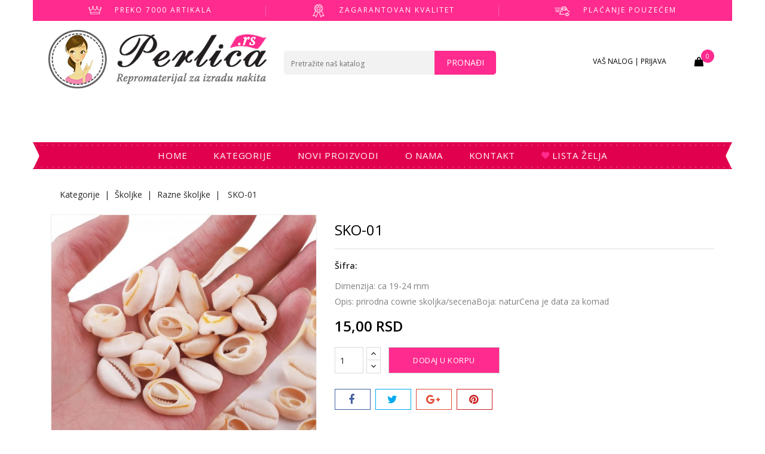

--- FILE ---
content_type: text/html; charset=utf-8
request_url: https://perlica.rs/razne-skoljke/14040-sko-15.html
body_size: 10103
content:
<!doctype html>
<html lang="sr">

  <head>
    
      
<meta charset="utf-8">


<meta http-equiv="x-ua-compatible" content="ie=edge">



  <link rel="canonical" href="https://perlica.rs/razne-skoljke/14040-sko-15.html">

  <title>SKO-01</title>
  <meta name="description" content="Dimenzija: ca 19-24 mmOpis: prirodna cowrie skoljka/secenaBoja: naturCena je data za komad">
  <meta name="keywords" content="">
      
                  <link rel="alternate" href="https://perlica.rs/razne-skoljke/14040-sko-15.html" hreflang="sr-cs">
        



<meta name="viewport" content="width=device-width, initial-scale=1">



<link rel="icon" type="image/vnd.microsoft.icon" href="/img/favicon.ico?1557755171">
<link rel="shortcut icon" type="image/x-icon" href="/img/favicon.ico?1557755171">


<!-- Codezeel added -->
<link href="//fonts.googleapis.com/css?family=Open+Sans:300,400,600,700,800" rel="stylesheet">
<link href="//fonts.googleapis.com/css?family=Great+Vibes:400" rel="stylesheet">
<link href="//fonts.googleapis.com/css?family=Cinzel:400,700,900" rel="stylesheet">


    <link rel="stylesheet" href="https://perlica.rs/themes/Fashmore/assets/css/theme.css" type="text/css" media="all">
  <link rel="stylesheet" href="https://perlica.rs/themes/Fashmore/assets/css/font-awesome.css" type="text/css" media="all">
  <link rel="stylesheet" href="https://perlica.rs/js/jquery/ui/themes/base/minified/jquery-ui.min.css" type="text/css" media="all">
  <link rel="stylesheet" href="https://perlica.rs/js/jquery/ui/themes/base/minified/jquery.ui.theme.min.css" type="text/css" media="all">
  <link rel="stylesheet" href="https://perlica.rs/modules/cz_imageslider/views/css/flexslider.css" type="text/css" media="all">
  <link rel="stylesheet" href="https://perlica.rs/modules/pk_wishlist/views/css/front.css" type="text/css" media="all">
  <link rel="stylesheet" href="https://perlica.rs/themes/Fashmore/assets/css/custom.css" type="text/css" media="all">




  

  <script type="text/javascript">
        var prestashop = {"cart":{"products":[],"totals":{"total":{"type":"total","label":"Ukupno","amount":0,"value":"0,00\u00a0RSD"},"total_including_tax":{"type":"total","label":"Ukupno","amount":0,"value":"0,00\u00a0RSD"},"total_excluding_tax":{"type":"total","label":"Ukupno:","amount":0,"value":"0,00\u00a0RSD"}},"subtotals":{"products":{"type":"products","label":"Suma","amount":0,"value":"0,00\u00a0RSD"},"discounts":null,"shipping":{"type":"shipping","label":"Dostava","amount":0,"value":"-"},"tax":null},"products_count":0,"summary_string":"0 proizvoda","vouchers":{"allowed":0,"added":[]},"discounts":[],"minimalPurchase":800,"minimalPurchaseRequired":"Najmanja kupovina od ukupno 800,00\u00a0RSD je potrebna kako biste potvrdili va\u0161u narud\u017ebinu, Trenutno je  u va\u0161oj korpi 0,00\u00a0RSD."},"currency":{"name":"Srpski dinar","iso_code":"RSD","iso_code_num":"941","sign":"RSD"},"customer":{"lastname":null,"firstname":null,"email":null,"birthday":null,"newsletter":null,"newsletter_date_add":null,"optin":null,"website":null,"company":null,"siret":null,"ape":null,"is_logged":false,"gender":{"type":null,"name":null},"addresses":[]},"language":{"name":"Srpski (Serbian)","iso_code":"sr","locale":"sr-CS","language_code":"sr-cs","is_rtl":"0","date_format_lite":"d. m. Y.","date_format_full":"d. m. Y. H:i:s","id":1},"page":{"title":"","canonical":null,"meta":{"title":"SKO-01","description":"Dimenzija: ca 19-24 mmOpis: prirodna cowrie skoljka\/secenaBoja: naturCena je data za komad","keywords":"","robots":"index"},"page_name":"product","body_classes":{"lang-sr":true,"lang-rtl":false,"country-RS":true,"currency-RSD":true,"layout-full-width":true,"page-product":true,"tax-display-enabled":true,"product-id-14040":true,"product-SKO-01":true,"product-id-category-161":true,"product-id-manufacturer-0":true,"product-id-supplier-0":true,"product-available-for-order":true},"admin_notifications":[]},"shop":{"name":"Perlica Trade","logo":"\/img\/perlica-logo-1557755171.jpg","stores_icon":"\/img\/logo_stores.png","favicon":"\/img\/favicon.ico"},"urls":{"base_url":"https:\/\/perlica.rs\/","current_url":"https:\/\/perlica.rs\/razne-skoljke\/14040-sko-15.html","shop_domain_url":"https:\/\/perlica.rs","img_ps_url":"https:\/\/perlica.rs\/img\/","img_cat_url":"https:\/\/perlica.rs\/img\/c\/","img_lang_url":"https:\/\/perlica.rs\/img\/l\/","img_prod_url":"https:\/\/perlica.rs\/img\/p\/","img_manu_url":"https:\/\/perlica.rs\/img\/m\/","img_sup_url":"https:\/\/perlica.rs\/img\/su\/","img_ship_url":"https:\/\/perlica.rs\/img\/s\/","img_store_url":"https:\/\/perlica.rs\/img\/st\/","img_col_url":"https:\/\/perlica.rs\/img\/co\/","img_url":"https:\/\/perlica.rs\/themes\/Fashmore\/assets\/img\/","css_url":"https:\/\/perlica.rs\/themes\/Fashmore\/assets\/css\/","js_url":"https:\/\/perlica.rs\/themes\/Fashmore\/assets\/js\/","pic_url":"https:\/\/perlica.rs\/upload\/","pages":{"address":"https:\/\/perlica.rs\/address","addresses":"https:\/\/perlica.rs\/addresses","authentication":"https:\/\/perlica.rs\/login","cart":"https:\/\/perlica.rs\/cart","category":"https:\/\/perlica.rs\/index.php?controller=category","cms":"https:\/\/perlica.rs\/index.php?controller=cms","contact":"https:\/\/perlica.rs\/contact-us","discount":"https:\/\/perlica.rs\/discount","guest_tracking":"https:\/\/perlica.rs\/guest-tracking","history":"https:\/\/perlica.rs\/order-history","identity":"https:\/\/perlica.rs\/identity","index":"https:\/\/perlica.rs\/","my_account":"https:\/\/perlica.rs\/my-account","order_confirmation":"https:\/\/perlica.rs\/order-confirmation","order_detail":"https:\/\/perlica.rs\/index.php?controller=order-detail","order_follow":"https:\/\/perlica.rs\/order-follow","order":"https:\/\/perlica.rs\/porud\u017ebinu","order_return":"https:\/\/perlica.rs\/index.php?controller=order-return","order_slip":"https:\/\/perlica.rs\/kreditni listic\u0301","pagenotfound":"https:\/\/perlica.rs\/page-not-found","password":"https:\/\/perlica.rs\/password-recovery","pdf_invoice":"https:\/\/perlica.rs\/index.php?controller=pdf-invoice","pdf_order_return":"https:\/\/perlica.rs\/index.php?controller=pdf-order-return","pdf_order_slip":"https:\/\/perlica.rs\/index.php?controller=pdf-order-slip","prices_drop":"https:\/\/perlica.rs\/prices-drop","product":"https:\/\/perlica.rs\/index.php?controller=product","search":"https:\/\/perlica.rs\/search","sitemap":"https:\/\/perlica.rs\/Mapa sajta","stores":"https:\/\/perlica.rs\/stores","supplier":"https:\/\/perlica.rs\/supplier","register":"https:\/\/perlica.rs\/login?create_account=1","order_login":"https:\/\/perlica.rs\/porud\u017ebinu?login=1"},"alternative_langs":{"sr-cs":"https:\/\/perlica.rs\/razne-skoljke\/14040-sko-15.html"},"theme_assets":"\/themes\/Fashmore\/assets\/","actions":{"logout":"https:\/\/perlica.rs\/?mylogout="},"no_picture_image":{"bySize":{"small_default":{"url":"https:\/\/perlica.rs\/img\/p\/sr-default-small_default.jpg","width":83,"height":83},"cart_default":{"url":"https:\/\/perlica.rs\/img\/p\/sr-default-cart_default.jpg","width":83,"height":130},"medium_default":{"url":"https:\/\/perlica.rs\/img\/p\/sr-default-medium_default.jpg","width":300,"height":300},"home_default":{"url":"https:\/\/perlica.rs\/img\/p\/sr-default-home_default.jpg","width":300,"height":300},"large_default":{"url":"https:\/\/perlica.rs\/img\/p\/sr-default-large_default.jpg","width":500,"height":500}},"small":{"url":"https:\/\/perlica.rs\/img\/p\/sr-default-small_default.jpg","width":83,"height":83},"medium":{"url":"https:\/\/perlica.rs\/img\/p\/sr-default-medium_default.jpg","width":300,"height":300},"large":{"url":"https:\/\/perlica.rs\/img\/p\/sr-default-large_default.jpg","width":500,"height":500},"legend":""}},"configuration":{"display_taxes_label":true,"is_catalog":false,"show_prices":true,"opt_in":{"partner":false},"quantity_discount":{"type":"discount","label":"popust:"},"voucher_enabled":0,"return_enabled":0},"field_required":[],"breadcrumb":{"links":[{"title":"Kategorije","url":"https:\/\/perlica.rs\/"},{"title":"\u0160koljke","url":"https:\/\/perlica.rs\/59-skoljke"},{"title":"Razne \u0161koljke","url":"https:\/\/perlica.rs\/161-razne-skoljke"},{"title":"SKO-01","url":"https:\/\/perlica.rs\/razne-skoljke\/14040-sko-15.html"}],"count":4},"link":{"protocol_link":"https:\/\/","protocol_content":"https:\/\/"},"time":1769389599,"static_token":"b3288f1b59b396e0a0d6580fb969cc9d","token":"de0b71b87d47238275fe6b429b2786d1"};
        var wishlist = {"added_to_wishlist_msg":"The product was successfully added to&nbsp;<a href=\"https:\/\/perlica.rs\/module\/pk_wishlist\/mywishlist\">Va\u0161a lista omiljenih proizvoda<\/a>","wishlist_btn_icon":"<svg class='svgic'><use xlink:href='#si-wishlist'><\/use><\/svg>","static_token":false,"advansedwishlist_controller_url":"https:\/\/perlica.rs\/module\/pk_wishlist\/default","mywishlist_url":"https:\/\/perlica.rs\/module\/pk_wishlist\/mywishlist"};
      </script>



  



    
  <meta property="og:type" content="product">
  <meta property="og:url" content="https://perlica.rs/razne-skoljke/14040-sko-15.html">
  <meta property="og:title" content="SKO-01">
  <meta property="og:site_name" content="Perlica Trade">
  <meta property="og:description" content="Dimenzija: ca 19-24 mmOpis: prirodna cowrie skoljka/secenaBoja: naturCena je data za komad">
  <meta property="og:image" content="https://perlica.rs/12868-large_default/sko-15.jpg">
  <meta property="product:pretax_price:amount" content="15">
  <meta property="product:pretax_price:currency" content="RSD">
  <meta property="product:price:amount" content="15">
  <meta property="product:price:currency" content="RSD">
  
  </head>

  <body id="product" class="lang-sr country-rs currency-rsd layout-full-width page-product tax-display-enabled product-id-14040 product-sko-01 product-id-category-161 product-id-manufacturer-0 product-id-supplier-0 product-available-for-order">

    
    	
    

    <main id="page">
      
              

      <header id="header">
        
          
  <div class="header-banner">
    
  </div>



<nav class="header-nav">
	<div class="container">
        
					<div class="left-nav">
				<div id="czservicecmsblock">
	<div class="service_container">
		<div class="service-area">
<div class="service-third service1">
<div class="service-icon icon1"></div>
<div class="service-content">
<div class="service-heading">Preko 7000 artikala</div>
</div>
</div>
<div class="service-third service2">
<div class="service-icon icon2"></div>
<div class="service-content">
<div class="service-heading">Zagarantovan kvalitet</div>
</div>
</div>
<div class="service-third service3">
<div class="service-icon icon3"></div>
<div class="service-content">
<div class="service-heading">Plaćanje pouzećem</div>
</div>
</div>
</div>
	</div>
</div>

			</div>
			
			<div class="right-nav">
				
			</div>
				
		        
	</div>
</nav>



	<div class="container page-container">
		<div class="header-top">
			<div class="header-top-section">
			<div class="header_logo">
				<a href="https://perlica.rs/">
				<img class="logo img-responsive" src="/img/perlica-logo-1557755171.jpg" alt="Perlica Trade">
				</a>
			</div>
			  <div class="user-info dropdown js-dropdown">
  	<span class="user-info-title expand-more _gray-darker" data-toggle="dropdown"><span class="account_text">Vaš nalog | Prijava</span></span>
    <ul class="dropdown-menu">
	      <li>
	  <a
        class="dropdown-item"
		href="https://perlica.rs/my-account"
        title="Prijavite se na vaš korisnički nalog"
        rel="nofollow"
      >
        <span>Prijavi se</span>
      </a>
	  </li>
    	</ul>
  </div><div id="desktop_cart">
  <div class="blockcart cart-preview inactive" data-refresh-url="//perlica.rs/module/ps_shoppingcart/ajax">
    <div class="header blockcart-header dropdown js-dropdown">
		 
		<a class="shopping-cart" rel="nofollow" href="//perlica.rs/cart?action=show" >
			<span class="hidden-sm-down cart-headding">Moja korpa</span>
			<span class="cart-products-count hidden-sm-down"> - Proizvod (0)<span class="value"> 0,00 RSD</span></span>
			<span class="hidden-md-up mobile_count">0</span>
		</a>
		 
		
	      </div>
  </div>
</div>
<!-- Block search module TOP -->
<div id="search_widget" class="col-lg-4 col-md-5 col-sm-12 search-widget" data-search-controller-url="//perlica.rs/search">
	<span class="search_button"></span>
	<div class="search_toggle">
		<form method="get" action="//perlica.rs/search">
			<input type="hidden" name="controller" value="search">
			<input type="text" name="s" value="" placeholder="Pretražite naš katalog">
			<button type="submit">
				Pronađi
			</button>
		</form>
	</div>
</div>
<!-- /Block search module TOP -->
					
		</div>
		 
		<div class="header-top-inner">
			


<div class="text-xs-left mobile hidden-lg-up mobile-menu">
	<div class="menu-icon">
		<div class="cat-title">Meni</div>		  
	</div>
	
	<div id="mobile_top_menu_wrapper" class="row hidden-lg-up">
		<div class="mobile-menu-inner">
			<div class="menu-icon">
				<div class="cat-title">Meni</div>		  
			</div>
			<div class="js-top-menu mobile" id="_mobile_top_menu"></div>
		</div>
	</div>
</div>

 
<div class="menu col-lg-12 js-top-menu position-static hidden-md-down" id="_desktop_top_menu">
	
          <ul class="top-menu  container" id="top-menu" data-depth="0">
                    <li class="link" id="lnk-home">
                          <a
                class="dropdown-item"
                href="https://perlica.rs" data-depth="0"
                              >
                                Home
              </a>
                          </li>
                    <li class="link" id="lnk-kategorije">
                          <a
                class="dropdown-item"
                href="https://perlica.rs/2-kategorije" data-depth="0"
                              >
                                Kategorije
              </a>
                          </li>
                    <li class="link" id="lnk-novi-proizvodi">
                          <a
                class="dropdown-item"
                href="https://perlica.rs/new-products" data-depth="0"
                              >
                                Novi proizvodi
              </a>
                          </li>
                    <li class="cms-page" id="cms-page-4">
                          <a
                class="dropdown-item"
                href="https://perlica.rs/content/4-o-nama" data-depth="0"
                              >
                                O nama
              </a>
                          </li>
                    <li class="link" id="lnk-kontakt">
                          <a
                class="dropdown-item"
                href="https://perlica.rs/contact-us" data-depth="0"
                              >
                                Kontakt
              </a>
                          </li>
                    <li class="link" id="lnk-lista-zelja">
                          <a
                class="dropdown-item"
                href="https://perlica.rs/module/pk_wishlist/mywishlist" data-depth="0"
                              >
                                Lista želja
              </a>
                          </li>
              </ul>
    
</div>
		</div> </div>
	</div>	

        
      </header>

      
        
<aside id="notifications">
  <div class="container">
    
    
    
      </div>
</aside>
      
      			
	  <section id="wrapper">
		
		<div class="container page-container">		  
          
		  
			<nav data-depth="4" class="breadcrumb">
   <div class="container">
  <ol itemscope itemtype="http://schema.org/BreadcrumbList">
    
          
      <li itemprop="itemListElement" itemscope itemtype="http://schema.org/ListItem">
        <a itemprop="item" href="https://perlica.rs/">
          <span itemprop="name">Kategorije</span>
        </a>
        <meta itemprop="position" content="1">
      </li>
      
          
      <li itemprop="itemListElement" itemscope itemtype="http://schema.org/ListItem">
        <a itemprop="item" href="https://perlica.rs/59-skoljke">
          <span itemprop="name">Školjke</span>
        </a>
        <meta itemprop="position" content="2">
      </li>
      
          
      <li itemprop="itemListElement" itemscope itemtype="http://schema.org/ListItem">
        <a itemprop="item" href="https://perlica.rs/161-razne-skoljke">
          <span itemprop="name">Razne školjke</span>
        </a>
        <meta itemprop="position" content="3">
      </li>
      
          
      <li itemprop="itemListElement" itemscope itemtype="http://schema.org/ListItem">
        <a itemprop="item" href="https://perlica.rs/razne-skoljke/14040-sko-15.html">
          <span itemprop="name">SKO-01</span>
        </a>
        <meta itemprop="position" content="4">
      </li>
      
        
  </ol>
  </div>
</nav>
		  
		  
		  <div id="columns_inner">
			  

			  
  <div id="content-wrapper">
    
    

  <section id="main" itemscope itemtype="https://schema.org/Product">
    <meta itemprop="url" content="https://perlica.rs/razne-skoljke/14040-sko-15.html">

    <div class="row">
      <div class="pp-left-column col-xs-12 col-sm-5 col-md-5">
        
          <section class="page-content" id="content">
            <div class="product-leftside">
			
              
                <ul class="product-flags">
                                  </ul>
              

              
                <div class="images-container">
  
    <div class="product-cover">
      <a href='https://perlica.rs/12868-large_default/sko-15.jpg'>
	  <img class="js-qv-product-cover" src="https://perlica.rs/12868-large_default/sko-15.jpg" alt="" title="" style="width:100%;" itemprop="image">
      </a>
	  <div class="layer hidden-sm-down" data-toggle="modal" data-target="#product-modal">
        <i class="fa fa-arrows-alt zoom-in"></i>
      </div>
    </div>
  

  
	 <!-- Define Number of product for SLIDER -->
		
	<div class="js-qv-mask mask additional_grid">		
					<ul class="product_list grid row gridcount">
			
		         <li class="thumb-container product_item col-xs-12 col-sm-6 col-md-6 col-lg-4 col-xl-3">
            <img
              class="thumb js-thumb  selected "
              data-image-medium-src="https://perlica.rs/12868-medium_default/sko-15.jpg"
              data-image-large-src="https://perlica.rs/12868-large_default/sko-15.jpg"
              src="https://perlica.rs/12868-home_default/sko-15.jpg"
              alt=""
              title=""
              width="95"
              itemprop="image"
            >
          </li>
              </ul>
	  
	  	  
    </div>
  
</div>
              
            
			</div>
          </section>
        
        </div>
		
        <div class="pp-right-column col-xs-12  col-sm-7 col-md-7">
          
            
              <h1 class="h1 productpage_title" itemprop="name">SKO-01</h1>
            
          
		  
		  <!-- Codezeel added -->
		  
			
		 
		 
		  
		  				  <div class="product-reference">
				<label class="label">Šifra: </label>
				<span itemprop="sku"></span>
			  </div>
					  
		  
		  
			  		   

          <div class="product-information">
            
              <div id="product-description-short-14040" itemprop="description"><p>Dimenzija: ca 19-24 mm<br /><br /><br /><br />Opis: prirodna cowrie skoljka/secena<br /><br /><br /><br />Boja: natur<br /><br /><br /><br />Cena je data za komad</p></div>
            

            
            <div class="product-actions">
              
                <form action="https://perlica.rs/cart" method="post" id="add-to-cart-or-refresh">
                  <input type="hidden" name="token" value="b3288f1b59b396e0a0d6580fb969cc9d">
                  <input type="hidden" name="id_product" value="14040" id="product_page_product_id">
                  <input type="hidden" name="id_customization" value="0" id="product_customization_id">

                  
                    <div class="product-variants">
  </div>
                  

                  
                                      

                  
                    <section class="product-discounts">
  </section>
                  
				  
				  
				  
					  <div class="product-prices">
    
          

    
      <div
        class="product-price h5 "
        itemprop="offers"
        itemscope
        itemtype="https://schema.org/Offer"
      >
        <link itemprop="availability" href="https://schema.org/InStock"/>
        <meta itemprop="priceCurrency" content="RSD">

        <div class="current-price">
          <span itemprop="price" content="15">15,00 RSD</span>

                  </div>

        
                  
      </div>
    

    
          

    
          

    
          

    

    <div class="tax-shipping-delivery-label">
              :
            
      
                        </div>
  </div>
				  
				  
                  
                    <div class="product-add-to-cart">
     <!-- <span class="control-label">Količina</span>-->
    
      <div class="product-quantity">
        <div class="qty">
          <input
            type="text"
            name="qty"
            id="quantity_wanted"
            value="1"
            class="input-group"
            min="1"
            aria-label="Količina"
          >
        </div>
        <div class="add">
          <button class="btn btn-primary add-to-cart" data-button-action="add-to-cart" type="submit" >
            Dodaj u korpu
          </button>
        </div>
      </div>
      <div class="clearfix"></div>
    

    
      <p class="product-minimal-quantity">
              </p>
    
  </div>
                  

                  
                    <div class="product-additional-info">
  

      <div class="social-sharing">
      <span>Podeli</span>
      <ul>
                  <li class="facebook icon-gray"><a href="http://www.facebook.com/sharer.php?u=https://perlica.rs/razne-skoljke/14040-sko-15.html" class="" title="Podeli" target="_blank">&nbsp;</a></li>
                  <li class="twitter icon-gray"><a href="https://twitter.com/intent/tweet?text=SKO-01 https://perlica.rs/razne-skoljke/14040-sko-15.html" class="" title="Tweet" target="_blank">&nbsp;</a></li>
                  <li class="googleplus icon-gray"><a href="https://plus.google.com/share?url=https://perlica.rs/razne-skoljke/14040-sko-15.html" class="" title="Google+" target="_blank">&nbsp;</a></li>
                  <li class="pinterest icon-gray"><a href="http://www.pinterest.com/pin/create/button/?media=https://perlica.rs/12868/sko-15.jpg&amp;url=https://perlica.rs/razne-skoljke/14040-sko-15.html" class="" title="Pinterest" target="_blank">&nbsp;</a></li>
              </ul>
    </div>
  
<!--noindex--><svg style="display:none" version="1.1" xmlns="http://www.w3.org/2000/svg" xmlns:xlink="http://www.w3.org/1999/xlink">
<defs><symbol id="si-wishlist" viewBox="0 0 333.086 333.087">
<path d="M284.662,333.087c-3.614,0-7.136-1.57-9.559-4.441l-108.56-128.714L57.983,328.646c-3.384,4.014-8.916,5.481-13.845,3.683 c-4.93-1.802-8.21-6.492-8.21-11.741V12.5c0-6.903,5.597-12.5,12.5-12.5h236.23c6.902,0,12.5,5.597,12.5,12.5v308.086 c0,5.249-3.28,9.939-8.21,11.741C287.546,332.839,286.096,333.087,284.662,333.087z M166.543,168.043 c3.684,0,7.18,1.625,9.555,4.441l96.061,113.893V25H60.928v261.377l96.06-113.893 C159.363,169.668,162.859,168.043,166.543,168.043z"/>
</symbol></defs></svg><!--/noindex-->
    <div class="wrap_alert relative wishlist_button_block">
        <a href="#" class="wishlist_button relative flex-container align-items-center icon-button" onclick="return false;">
            <svg class="svgic"><use xlink:href="#si-wishlist"></use></svg><span>Unesi u omiljene</span>
        </a>
        <div class="alert_note">
            Morate biti ulogovani
            <p class="login_links">
                <a class="inline" href="https://perlica.rs/my-account">Prijavi se</a> | <a class="inline" href="https://perlica.rs/my-account">Register</a>
            </p>
        </div>
    </div>

</div>
                  

                                    
                </form>
              

            </div>

            
            	  <div id="block-reassurance">
    <ul>
              <li>
          <div class="block-reassurance-item">
            <img src="https://perlica.rs/modules/blockreassurance/img/ic_verified_user_black_36dp_1x.png" alt="Politika bezbednosti (uređivanje sa modulom uverenje o regularnosti)">
            <span class="h6">Politika bezbednosti (uređivanje sa modulom uverenje o regularnosti)</span>
          </div>
        </li>
              <li>
          <div class="block-reassurance-item">
            <img src="https://perlica.rs/modules/blockreassurance/img/ic_local_shipping_black_36dp_1x.png" alt="Politika isporuke (uređivanje sa modulom uverenje o regularnosti)">
            <span class="h6">Politika isporuke (uređivanje sa modulom uverenje o regularnosti)</span>
          </div>
        </li>
              <li>
          <div class="block-reassurance-item">
            <img src="https://perlica.rs/modules/blockreassurance/img/ic_swap_horiz_black_36dp_1x.png" alt="Politika isporuke (uređivanje sa modulom uverenje o regularnosti)">
            <span class="h6">Politika isporuke (uređivanje sa modulom uverenje o regularnosti)</span>
          </div>
        </li>
          </ul>
  </div>

 			
        </div>
      </div>
    </div>
	
	
	<section class="product-tabcontent">	
		
		<div class="tabs">
              <ul class="nav nav-tabs">
                                <li class="nav-item">
                  <a class="nav-link active" data-toggle="tab" href="#product-details">Opis proizvoda</a>
                </li>
                                              </ul>

              <div class="tab-content" id="tab-content">
               <div class="tab-pane fade in" id="description">
                 
                   <div class="product-description"></div>
                 
               </div>

               
                 <div class="tab-pane fade in active" id="product-details" data-product="{&quot;id&quot;:14040,&quot;attributes&quot;:[],&quot;show_price&quot;:true,&quot;weight_unit&quot;:&quot;kg&quot;,&quot;url&quot;:&quot;https:\/\/perlica.rs\/razne-skoljke\/14040-sko-15.html&quot;,&quot;canonical_url&quot;:&quot;https:\/\/perlica.rs\/razne-skoljke\/14040-sko-15.html&quot;,&quot;add_to_cart_url&quot;:&quot;https:\/\/perlica.rs\/cart?add=1&amp;id_product=14040&amp;id_product_attribute=0&amp;token=b3288f1b59b396e0a0d6580fb969cc9d&quot;,&quot;condition&quot;:false,&quot;delivery_information&quot;:&quot;&quot;,&quot;embedded_attributes&quot;:{&quot;id_shop_default&quot;:&quot;1&quot;,&quot;id_manufacturer&quot;:&quot;0&quot;,&quot;id_supplier&quot;:&quot;0&quot;,&quot;reference&quot;:&quot;&quot;,&quot;is_virtual&quot;:&quot;0&quot;,&quot;delivery_in_stock&quot;:&quot;&quot;,&quot;delivery_out_stock&quot;:&quot;&quot;,&quot;id_category_default&quot;:&quot;161&quot;,&quot;on_sale&quot;:&quot;0&quot;,&quot;online_only&quot;:&quot;0&quot;,&quot;ecotax&quot;:0,&quot;minimal_quantity&quot;:&quot;1&quot;,&quot;low_stock_threshold&quot;:null,&quot;low_stock_alert&quot;:&quot;0&quot;,&quot;price&quot;:&quot;15,00\u00a0RSD&quot;,&quot;unity&quot;:&quot;&quot;,&quot;unit_price_ratio&quot;:&quot;0.000000&quot;,&quot;additional_shipping_cost&quot;:&quot;0.00&quot;,&quot;customizable&quot;:&quot;0&quot;,&quot;text_fields&quot;:&quot;0&quot;,&quot;uploadable_files&quot;:&quot;0&quot;,&quot;redirect_type&quot;:&quot;301-category&quot;,&quot;id_type_redirected&quot;:&quot;0&quot;,&quot;available_for_order&quot;:&quot;1&quot;,&quot;available_date&quot;:&quot;0000-00-00&quot;,&quot;show_condition&quot;:&quot;0&quot;,&quot;condition&quot;:&quot;new&quot;,&quot;show_price&quot;:&quot;1&quot;,&quot;indexed&quot;:&quot;1&quot;,&quot;visibility&quot;:&quot;both&quot;,&quot;cache_default_attribute&quot;:&quot;0&quot;,&quot;advanced_stock_management&quot;:&quot;0&quot;,&quot;date_add&quot;:&quot;2018-03-13 02:25:43&quot;,&quot;date_upd&quot;:&quot;2025-07-20 01:44:26&quot;,&quot;pack_stock_type&quot;:&quot;3&quot;,&quot;meta_description&quot;:&quot;&quot;,&quot;meta_keywords&quot;:&quot;&quot;,&quot;meta_title&quot;:&quot;&quot;,&quot;link_rewrite&quot;:&quot;sko-15&quot;,&quot;name&quot;:&quot;SKO-01&quot;,&quot;description&quot;:&quot;&quot;,&quot;description_short&quot;:&quot;&lt;p&gt;Dimenzija: ca 19-24 mm&lt;br \/&gt;&lt;br \/&gt;&lt;br \/&gt;&lt;br \/&gt;Opis: prirodna cowrie skoljka\/secena&lt;br \/&gt;&lt;br \/&gt;&lt;br \/&gt;&lt;br \/&gt;Boja: natur&lt;br \/&gt;&lt;br \/&gt;&lt;br \/&gt;&lt;br \/&gt;Cena je data za komad&lt;\/p&gt;&quot;,&quot;available_now&quot;:&quot;&quot;,&quot;available_later&quot;:&quot;&quot;,&quot;id&quot;:14040,&quot;id_product&quot;:14040,&quot;out_of_stock&quot;:0,&quot;new&quot;:0,&quot;id_product_attribute&quot;:&quot;0&quot;,&quot;quantity_wanted&quot;:1,&quot;extraContent&quot;:[],&quot;allow_oosp&quot;:0,&quot;category&quot;:&quot;razne-skoljke&quot;,&quot;category_name&quot;:&quot;Razne \u0161koljke&quot;,&quot;link&quot;:&quot;https:\/\/perlica.rs\/razne-skoljke\/14040-sko-15.html&quot;,&quot;attribute_price&quot;:0,&quot;price_tax_exc&quot;:15,&quot;price_without_reduction&quot;:15,&quot;reduction&quot;:0,&quot;specific_prices&quot;:[],&quot;quantity&quot;:3708,&quot;quantity_all_versions&quot;:3708,&quot;id_image&quot;:&quot;sr-default&quot;,&quot;features&quot;:[],&quot;attachments&quot;:[],&quot;virtual&quot;:0,&quot;pack&quot;:0,&quot;packItems&quot;:[],&quot;nopackprice&quot;:0,&quot;customization_required&quot;:false,&quot;rate&quot;:0,&quot;tax_name&quot;:&quot;&quot;,&quot;ecotax_rate&quot;:0,&quot;unit_price&quot;:&quot;&quot;,&quot;customizations&quot;:{&quot;fields&quot;:[]},&quot;id_customization&quot;:0,&quot;is_customizable&quot;:false,&quot;show_quantities&quot;:true,&quot;quantity_label&quot;:&quot;Stavke&quot;,&quot;quantity_discounts&quot;:[],&quot;customer_group_discount&quot;:0,&quot;images&quot;:[{&quot;bySize&quot;:{&quot;small_default&quot;:{&quot;url&quot;:&quot;https:\/\/perlica.rs\/12868-small_default\/sko-15.jpg&quot;,&quot;width&quot;:83,&quot;height&quot;:83},&quot;cart_default&quot;:{&quot;url&quot;:&quot;https:\/\/perlica.rs\/12868-cart_default\/sko-15.jpg&quot;,&quot;width&quot;:83,&quot;height&quot;:130},&quot;medium_default&quot;:{&quot;url&quot;:&quot;https:\/\/perlica.rs\/12868-medium_default\/sko-15.jpg&quot;,&quot;width&quot;:300,&quot;height&quot;:300},&quot;home_default&quot;:{&quot;url&quot;:&quot;https:\/\/perlica.rs\/12868-home_default\/sko-15.jpg&quot;,&quot;width&quot;:300,&quot;height&quot;:300},&quot;large_default&quot;:{&quot;url&quot;:&quot;https:\/\/perlica.rs\/12868-large_default\/sko-15.jpg&quot;,&quot;width&quot;:500,&quot;height&quot;:500}},&quot;small&quot;:{&quot;url&quot;:&quot;https:\/\/perlica.rs\/12868-small_default\/sko-15.jpg&quot;,&quot;width&quot;:83,&quot;height&quot;:83},&quot;medium&quot;:{&quot;url&quot;:&quot;https:\/\/perlica.rs\/12868-medium_default\/sko-15.jpg&quot;,&quot;width&quot;:300,&quot;height&quot;:300},&quot;large&quot;:{&quot;url&quot;:&quot;https:\/\/perlica.rs\/12868-large_default\/sko-15.jpg&quot;,&quot;width&quot;:500,&quot;height&quot;:500},&quot;legend&quot;:&quot;&quot;,&quot;cover&quot;:&quot;1&quot;,&quot;id_image&quot;:&quot;12868&quot;,&quot;position&quot;:&quot;1&quot;,&quot;associatedVariants&quot;:[]}],&quot;cover&quot;:{&quot;bySize&quot;:{&quot;small_default&quot;:{&quot;url&quot;:&quot;https:\/\/perlica.rs\/12868-small_default\/sko-15.jpg&quot;,&quot;width&quot;:83,&quot;height&quot;:83},&quot;cart_default&quot;:{&quot;url&quot;:&quot;https:\/\/perlica.rs\/12868-cart_default\/sko-15.jpg&quot;,&quot;width&quot;:83,&quot;height&quot;:130},&quot;medium_default&quot;:{&quot;url&quot;:&quot;https:\/\/perlica.rs\/12868-medium_default\/sko-15.jpg&quot;,&quot;width&quot;:300,&quot;height&quot;:300},&quot;home_default&quot;:{&quot;url&quot;:&quot;https:\/\/perlica.rs\/12868-home_default\/sko-15.jpg&quot;,&quot;width&quot;:300,&quot;height&quot;:300},&quot;large_default&quot;:{&quot;url&quot;:&quot;https:\/\/perlica.rs\/12868-large_default\/sko-15.jpg&quot;,&quot;width&quot;:500,&quot;height&quot;:500}},&quot;small&quot;:{&quot;url&quot;:&quot;https:\/\/perlica.rs\/12868-small_default\/sko-15.jpg&quot;,&quot;width&quot;:83,&quot;height&quot;:83},&quot;medium&quot;:{&quot;url&quot;:&quot;https:\/\/perlica.rs\/12868-medium_default\/sko-15.jpg&quot;,&quot;width&quot;:300,&quot;height&quot;:300},&quot;large&quot;:{&quot;url&quot;:&quot;https:\/\/perlica.rs\/12868-large_default\/sko-15.jpg&quot;,&quot;width&quot;:500,&quot;height&quot;:500},&quot;legend&quot;:&quot;&quot;,&quot;cover&quot;:&quot;1&quot;,&quot;id_image&quot;:&quot;12868&quot;,&quot;position&quot;:&quot;1&quot;,&quot;associatedVariants&quot;:[]},&quot;has_discount&quot;:false,&quot;discount_type&quot;:null,&quot;discount_percentage&quot;:null,&quot;discount_percentage_absolute&quot;:null,&quot;discount_amount&quot;:null,&quot;discount_amount_to_display&quot;:null,&quot;price_amount&quot;:15,&quot;unit_price_full&quot;:&quot;&quot;,&quot;show_availability&quot;:true,&quot;availability_date&quot;:null,&quot;availability_message&quot;:&quot;&quot;,&quot;availability&quot;:&quot;available&quot;},&quot;file_size_formatted&quot;:null,&quot;attachments&quot;:[],&quot;quantity_discounts&quot;:[],&quot;reference_to_display&quot;:null,&quot;grouped_features&quot;:null,&quot;seo_availability&quot;:&quot;https:\/\/schema.org\/InStock&quot;,&quot;labels&quot;:{&quot;tax_short&quot;:&quot;:&quot;,&quot;tax_long&quot;:&quot;:&quot;},&quot;ecotax&quot;:{&quot;value&quot;:&quot;0,00\u00a0RSD&quot;,&quot;amount&quot;:0,&quot;rate&quot;:0},&quot;flags&quot;:[],&quot;main_variants&quot;:[],&quot;specific_references&quot;:null,&quot;id_shop_default&quot;:&quot;1&quot;,&quot;id_manufacturer&quot;:&quot;0&quot;,&quot;id_supplier&quot;:&quot;0&quot;,&quot;reference&quot;:&quot;&quot;,&quot;supplier_reference&quot;:&quot;&quot;,&quot;location&quot;:&quot;&quot;,&quot;width&quot;:&quot;0.000000&quot;,&quot;height&quot;:&quot;0.000000&quot;,&quot;depth&quot;:&quot;0.000000&quot;,&quot;weight&quot;:&quot;0.000000&quot;,&quot;quantity_discount&quot;:&quot;0&quot;,&quot;ean13&quot;:&quot;&quot;,&quot;isbn&quot;:&quot;&quot;,&quot;upc&quot;:&quot;&quot;,&quot;cache_is_pack&quot;:&quot;0&quot;,&quot;cache_has_attachments&quot;:&quot;0&quot;,&quot;is_virtual&quot;:&quot;0&quot;,&quot;state&quot;:&quot;1&quot;,&quot;additional_delivery_times&quot;:&quot;1&quot;,&quot;delivery_in_stock&quot;:&quot;&quot;,&quot;delivery_out_stock&quot;:&quot;&quot;,&quot;id_category_default&quot;:&quot;161&quot;,&quot;id_tax_rules_group&quot;:&quot;0&quot;,&quot;on_sale&quot;:&quot;0&quot;,&quot;online_only&quot;:&quot;0&quot;,&quot;minimal_quantity&quot;:&quot;1&quot;,&quot;low_stock_threshold&quot;:null,&quot;low_stock_alert&quot;:&quot;0&quot;,&quot;price&quot;:&quot;15,00\u00a0RSD&quot;,&quot;wholesale_price&quot;:&quot;0.000000&quot;,&quot;unity&quot;:&quot;&quot;,&quot;unit_price_ratio&quot;:&quot;0.000000&quot;,&quot;additional_shipping_cost&quot;:&quot;0.00&quot;,&quot;customizable&quot;:&quot;0&quot;,&quot;text_fields&quot;:&quot;0&quot;,&quot;uploadable_files&quot;:&quot;0&quot;,&quot;redirect_type&quot;:&quot;301-category&quot;,&quot;id_type_redirected&quot;:&quot;0&quot;,&quot;available_for_order&quot;:&quot;1&quot;,&quot;available_date&quot;:&quot;0000-00-00&quot;,&quot;show_condition&quot;:&quot;0&quot;,&quot;indexed&quot;:&quot;1&quot;,&quot;visibility&quot;:&quot;both&quot;,&quot;cache_default_attribute&quot;:&quot;0&quot;,&quot;advanced_stock_management&quot;:&quot;0&quot;,&quot;date_add&quot;:&quot;2018-03-13 02:25:43&quot;,&quot;date_upd&quot;:&quot;2025-07-20 01:44:26&quot;,&quot;pack_stock_type&quot;:&quot;3&quot;,&quot;meta_description&quot;:&quot;&quot;,&quot;meta_keywords&quot;:&quot;&quot;,&quot;meta_title&quot;:&quot;&quot;,&quot;link_rewrite&quot;:&quot;sko-15&quot;,&quot;name&quot;:&quot;SKO-01&quot;,&quot;description&quot;:&quot;&quot;,&quot;description_short&quot;:&quot;&lt;p&gt;Dimenzija: ca 19-24 mm&lt;br \/&gt;&lt;br \/&gt;&lt;br \/&gt;&lt;br \/&gt;Opis: prirodna cowrie skoljka\/secena&lt;br \/&gt;&lt;br \/&gt;&lt;br \/&gt;&lt;br \/&gt;Boja: natur&lt;br \/&gt;&lt;br \/&gt;&lt;br \/&gt;&lt;br \/&gt;Cena je data za komad&lt;\/p&gt;&quot;,&quot;available_now&quot;:&quot;&quot;,&quot;available_later&quot;:&quot;&quot;,&quot;id_product&quot;:14040,&quot;out_of_stock&quot;:0,&quot;new&quot;:0,&quot;id_product_attribute&quot;:&quot;0&quot;,&quot;quantity_wanted&quot;:1,&quot;extraContent&quot;:[],&quot;allow_oosp&quot;:0,&quot;category&quot;:&quot;razne-skoljke&quot;,&quot;category_name&quot;:&quot;Razne \u0161koljke&quot;,&quot;link&quot;:&quot;https:\/\/perlica.rs\/razne-skoljke\/14040-sko-15.html&quot;,&quot;attribute_price&quot;:0,&quot;price_tax_exc&quot;:15,&quot;price_without_reduction&quot;:15,&quot;reduction&quot;:0,&quot;specific_prices&quot;:[],&quot;quantity&quot;:3708,&quot;quantity_all_versions&quot;:3708,&quot;id_image&quot;:&quot;sr-default&quot;,&quot;features&quot;:[],&quot;virtual&quot;:0,&quot;pack&quot;:0,&quot;packItems&quot;:[],&quot;nopackprice&quot;:0,&quot;customization_required&quot;:false,&quot;rate&quot;:0,&quot;tax_name&quot;:&quot;&quot;,&quot;ecotax_rate&quot;:0,&quot;unit_price&quot;:&quot;&quot;,&quot;customizations&quot;:{&quot;fields&quot;:[]},&quot;id_customization&quot;:0,&quot;is_customizable&quot;:false,&quot;show_quantities&quot;:true,&quot;quantity_label&quot;:&quot;Stavke&quot;,&quot;customer_group_discount&quot;:0,&quot;title&quot;:&quot;SKO-01&quot;,&quot;images&quot;:[{&quot;bySize&quot;:{&quot;small_default&quot;:{&quot;url&quot;:&quot;https:\/\/perlica.rs\/12868-small_default\/sko-15.jpg&quot;,&quot;width&quot;:83,&quot;height&quot;:83},&quot;cart_default&quot;:{&quot;url&quot;:&quot;https:\/\/perlica.rs\/12868-cart_default\/sko-15.jpg&quot;,&quot;width&quot;:83,&quot;height&quot;:130},&quot;medium_default&quot;:{&quot;url&quot;:&quot;https:\/\/perlica.rs\/12868-medium_default\/sko-15.jpg&quot;,&quot;width&quot;:300,&quot;height&quot;:300},&quot;home_default&quot;:{&quot;url&quot;:&quot;https:\/\/perlica.rs\/12868-home_default\/sko-15.jpg&quot;,&quot;width&quot;:300,&quot;height&quot;:300},&quot;large_default&quot;:{&quot;url&quot;:&quot;https:\/\/perlica.rs\/12868-large_default\/sko-15.jpg&quot;,&quot;width&quot;:500,&quot;height&quot;:500}},&quot;small&quot;:{&quot;url&quot;:&quot;https:\/\/perlica.rs\/12868-small_default\/sko-15.jpg&quot;,&quot;width&quot;:83,&quot;height&quot;:83},&quot;medium&quot;:{&quot;url&quot;:&quot;https:\/\/perlica.rs\/12868-medium_default\/sko-15.jpg&quot;,&quot;width&quot;:300,&quot;height&quot;:300},&quot;large&quot;:{&quot;url&quot;:&quot;https:\/\/perlica.rs\/12868-large_default\/sko-15.jpg&quot;,&quot;width&quot;:500,&quot;height&quot;:500},&quot;legend&quot;:&quot;&quot;,&quot;cover&quot;:&quot;1&quot;,&quot;id_image&quot;:&quot;12868&quot;,&quot;position&quot;:&quot;1&quot;,&quot;associatedVariants&quot;:[]}],&quot;cover&quot;:{&quot;bySize&quot;:{&quot;small_default&quot;:{&quot;url&quot;:&quot;https:\/\/perlica.rs\/12868-small_default\/sko-15.jpg&quot;,&quot;width&quot;:83,&quot;height&quot;:83},&quot;cart_default&quot;:{&quot;url&quot;:&quot;https:\/\/perlica.rs\/12868-cart_default\/sko-15.jpg&quot;,&quot;width&quot;:83,&quot;height&quot;:130},&quot;medium_default&quot;:{&quot;url&quot;:&quot;https:\/\/perlica.rs\/12868-medium_default\/sko-15.jpg&quot;,&quot;width&quot;:300,&quot;height&quot;:300},&quot;home_default&quot;:{&quot;url&quot;:&quot;https:\/\/perlica.rs\/12868-home_default\/sko-15.jpg&quot;,&quot;width&quot;:300,&quot;height&quot;:300},&quot;large_default&quot;:{&quot;url&quot;:&quot;https:\/\/perlica.rs\/12868-large_default\/sko-15.jpg&quot;,&quot;width&quot;:500,&quot;height&quot;:500}},&quot;small&quot;:{&quot;url&quot;:&quot;https:\/\/perlica.rs\/12868-small_default\/sko-15.jpg&quot;,&quot;width&quot;:83,&quot;height&quot;:83},&quot;medium&quot;:{&quot;url&quot;:&quot;https:\/\/perlica.rs\/12868-medium_default\/sko-15.jpg&quot;,&quot;width&quot;:300,&quot;height&quot;:300},&quot;large&quot;:{&quot;url&quot;:&quot;https:\/\/perlica.rs\/12868-large_default\/sko-15.jpg&quot;,&quot;width&quot;:500,&quot;height&quot;:500},&quot;legend&quot;:&quot;&quot;,&quot;cover&quot;:&quot;1&quot;,&quot;id_image&quot;:&quot;12868&quot;,&quot;position&quot;:&quot;1&quot;,&quot;associatedVariants&quot;:[]},&quot;has_discount&quot;:false,&quot;discount_type&quot;:null,&quot;discount_percentage&quot;:null,&quot;discount_percentage_absolute&quot;:null,&quot;discount_amount&quot;:null,&quot;discount_amount_to_display&quot;:null,&quot;price_amount&quot;:15,&quot;regular_price_amount&quot;:15,&quot;regular_price&quot;:&quot;15,00\u00a0RSD&quot;,&quot;discount_to_display&quot;:null,&quot;unit_price_full&quot;:&quot;&quot;,&quot;show_availability&quot;:true,&quot;availability_date&quot;:null,&quot;availability_message&quot;:&quot;&quot;,&quot;availability&quot;:&quot;available&quot;}">
    
						  <div class="product-reference">
			<label class="label">Šifra </label>
			<span itemprop="sku"></span>
		  </div>
		    
	
     
          
	
    
              <div class="product-quantities">
          <label class="label">Na lageru</label>
          <span>3708 Stavke</span>
        </div>
          

    
          

    
      <div class="product-out-of-stock">
        
      </div>
    

    
          

        
              <section class="product-features">
          <h3 class="h6">Specifične reference</h3>
            <dl class="data-sheet">
                          </dl>
        </section>
          
</div>
               

               
                                
                           </div>
          </div>
 		
	</section>
	
    
          

    
      
    

    
      <div class="modal fade js-product-images-modal" id="product-modal">
  <div class="modal-dialog" role="document">
    <div class="modal-content">
      <div class="modal-body">
                <figure>
          <img class="js-modal-product-cover product-cover-modal" width="500" src="https://perlica.rs/12868-large_default/sko-15.jpg" alt="" title="" itemprop="image">
          <figcaption class="image-caption">
          
            <div id="product-description-short" itemprop="description"><p>Dimenzija: ca 19-24 mm<br /><br /><br /><br />Opis: prirodna cowrie skoljka/secena<br /><br /><br /><br />Boja: natur<br /><br /><br /><br />Cena je data za komad</p></div>
          
        </figcaption>
        </figure>
        <aside id="thumbnails" class="thumbnails js-thumbnails text-xs-center">
          
            <div class="js-modal-mask mask  nomargin ">
              <ul class="product-images js-modal-product-images">
                                  <li class="thumb-container">
                    <img data-image-large-src="https://perlica.rs/12868-large_default/sko-15.jpg" class="thumb js-modal-thumb" src="https://perlica.rs/12868-medium_default/sko-15.jpg" alt="" title="" width="300" itemprop="image">
                  </li>
                              </ul>
            </div>
          
                  </aside>
      </div>
    </div><!-- /.modal-content -->
  </div><!-- /.modal-dialog -->
</div><!-- /.modal -->
    

    
      <footer class="page-footer">
        
          <!-- Footer content -->
        
      </footer>
    
  </section>


    
  </div>


			  
		  </div>
        </div>
		
      </section>

      <footer id="footer">
        
          <div class="footer-before">
	<div class="container">
		
			<div class="block_newsletter">
<div class="row">
    <h4 class="sub_heading title"><span class="news1">Budite informisani o našim proizvodima</span></h4>
    <div class="block_content">
      <form action="https://perlica.rs/#footer" method="post">
          <div class="newsletter-form">
            <input
              class="btn btn-primary pull-xs-right hidden-xs-down"
              name="submitNewsletter"
              type="submit"
              value="Pretplatiti se"
            >
            <input
              class="btn btn-primary pull-xs-right hidden-sm-up"
              name="submitNewsletter"
              type="submit"
              value="U redu"
            >
            <div class="input-wrapper">
              <input
                name="email"
                type="text"
                value=""
                placeholder="Vaša e-mail adresa"
              >
            </div>
            <input type="hidden" name="action" value="0">
            <div class="clearfix"></div>
          </div>
          		  <div class="newsletter-message">
                              <p>Vi se možete odjaviti u bilo kojem trenutku. U tu svrhu, molimo pronađite naše informacije u pravnim obaveštenjima.</p>
                        </div>
		                  
                    </form>
    </div>
	</div>
</div>

		
	</div>
</div>
<div class="footer-container">
	<div class="container">
		<div class="row footer">
			
				<div class="col-md-4 links block">
      <h3 class="h3 hidden-md-down">Izdvajamo</h3>
            <div class="title h3 block_title hidden-lg-up" data-target="#footer_sub_menu_60086" data-toggle="collapse">
        <span class="">Izdvajamo</span>
        <span class="pull-xs-right">
          <span class="navbar-toggler collapse-icons">
            <i class="fa-icon add"></i>
            <i class="fa-icon remove"></i>
          </span>
        </span>
      </div>
      <ul id="footer_sub_menu_60086" class="collapse block_content">
                  <li>
            <a
                id="link-cms-page-3-1"
                class="cms-page-link"
                href="https://perlica.rs/content/3-preciosa-dimenzije"
                title="Preciosa – Dimenzije">
              Preciosa – Dimenzije
            </a>
          </li>
                  <li>
            <a
                id="link-cms-page-4-1"
                class="cms-page-link"
                href="https://perlica.rs/content/4-o-nama"
                title="O nama">
              O nama
            </a>
          </li>
                  <li>
            <a
                id="link-cms-page-7-1"
                class="cms-page-link"
                href="https://perlica.rs/content/7-cesta-pitanja"
                title="">
              Česta pitanja
            </a>
          </li>
                  <li>
            <a
                id="link-custom-page-kontaktirajte-nas-1"
                class="custom-page-link"
                href="https://perlica.rs/contact-us"
                title="">
              Kontaktirajte nas
            </a>
          </li>
                  <li>
            <a
                id="link-custom-page-facebook-1"
                class="custom-page-link"
                href="https://www.facebook.com/perlica.rs/"
                title="">
              Facebook
            </a>
          </li>
                  <li>
            <a
                id="link-custom-page-instagram-1"
                class="custom-page-link"
                href="https://www.instagram.com/perlica_repromaterijal/"
                title="">
              Instagram
            </a>
          </li>
              </ul>
</div>
<div class="col-md-4 links block">
      <h3 class="h3 hidden-md-down">Online kupovina</h3>
            <div class="title h3 block_title hidden-lg-up" data-target="#footer_sub_menu_79266" data-toggle="collapse">
        <span class="">Online kupovina</span>
        <span class="pull-xs-right">
          <span class="navbar-toggler collapse-icons">
            <i class="fa-icon add"></i>
            <i class="fa-icon remove"></i>
          </span>
        </span>
      </div>
      <ul id="footer_sub_menu_79266" class="collapse block_content">
                  <li>
            <a
                id="link-cms-page-1-2"
                class="cms-page-link"
                href="https://perlica.rs/content/1-rok-isporuke"
                title="Our terms and conditions of delivery">
              Rok isporuke
            </a>
          </li>
                  <li>
            <a
                id="link-cms-page-2-2"
                class="cms-page-link"
                href="https://perlica.rs/content/2-uslovi-koriscenja"
                title="Uslovi korišćenja">
              Uslovi korišćenja
            </a>
          </li>
                  <li>
            <a
                id="link-cms-page-5-2"
                class="cms-page-link"
                href="https://perlica.rs/content/5-kako-kupiti"
                title="Our secure payment mean">
              Kako kupiti
            </a>
          </li>
                  <li>
            <a
                id="link-cms-page-6-2"
                class="cms-page-link"
                href="https://perlica.rs/content/6-politika-privatnosti"
                title="">
              Politika privatnosti
            </a>
          </li>
              </ul>
</div>
<div id="block_myaccount_infos" class="col-md-2 links wrapper">
  <h3 class="myaccount-title hidden-sm-down">
    <a class="text-uppercase" href="https://perlica.rs/my-account" rel="nofollow">
      Vaš nalog
    </a>
  </h3>
  <div class="title clearfix hidden-md-up" data-target="#footer_account_list" data-toggle="collapse">
    <span class="h3">Vaš nalog</span>
    <span class="pull-xs-right">
      <span class="navbar-toggler collapse-icons">
        <i class="fa-icon add"></i>
		<i class="fa-icon remove"></i>
      </span>
    </span>
  </div>
  <ul class="account-list collapse" id="footer_account_list">
            <li>
          <a href="https://perlica.rs/identity" title="Lični podaci" rel="nofollow">
            Lični podaci
          </a>
        </li>
            <li>
          <a href="https://perlica.rs/order-history" title="Porudžbine" rel="nofollow">
            Porudžbine
          </a>
        </li>
            <li>
          <a href="https://perlica.rs/kreditni listić" title="Reversi" rel="nofollow">
            Reversi
          </a>
        </li>
            <li>
          <a href="https://perlica.rs/addresses" title="Adrese" rel="nofollow">
            Adrese
          </a>
        </li>
        <li>
    <a href="https://perlica.rs/module/pk_wishlist/mywishlist" title="Moja lista omiljenih proizvoda" rel="nofollow">
     Moja lista omiljenih proizvoda
    </a>
</li>
	</ul>
</div>
<div class="block-contact col-md-4 links wrapper">
  
   		<h3 class="text-uppercase block-contact-title hidden-sm-down"><a href="https://perlica.rs/stores">Informacije prodavnice</a></h3>
      
		<div class="title clearfix hidden-md-up" data-target="#block-contact_list" data-toggle="collapse">
		  <span class="h3">Informacije prodavnice</span>
		  <span class="pull-xs-right">
			  <span class="navbar-toggler collapse-icons">
				<i class="fa-icon add"></i>
				<i class="fa-icon remove"></i>
			  </span>
		  </span>
		</div>
	  
	  <ul id="block-contact_list" class="collapse">
	  <li>
	  	<i class="fa fa-map-marker"></i>
	  	<span>Perlica Trade<br />PIB: 113097765<br />Srbija</span>
      </li>
	          <li>
		<i class="fa fa-phone"></i>
                <span>+381 61 24 94 392, Dostupan od 14 do 21h, Ponedeljak-Petak</span>
		</li>
                          <li>
		<i class="fa fa-envelope-o"></i>
                <span>info@perlica.rs</span>
		</li>
      	  </ul>
  
</div>

  <div class="block-social">
    <ul>
          </ul>
  </div>


			
		</div>      
	</div>
	<div class="footer-after">
		<div class="container">
			<div class="copyright">
			  
				  <a class="_blank" href="http://www.prestashop.com" target="_blank">
					 <a href="https://www.globaldizajn.net" target="_blank">© 2026 - Perlica.rs - Izrada sajta</a>
				  </a>
			  
			</div>
		
			
				
			
		</div>
	</div>
</div>



<a class="top_button" href="#" style="">&nbsp;</a>
        
      </footer>

    </main>

    
        <script type="text/javascript" src="https://perlica.rs/themes/core.js" ></script>
  <script type="text/javascript" src="https://perlica.rs/themes/Fashmore/assets/js/theme.js" ></script>
  <script type="text/javascript" src="https://perlica.rs/js/jquery/ui/jquery-ui.min.js" ></script>
  <script type="text/javascript" src="https://perlica.rs/modules/ps_searchbar/ps_searchbar.js" ></script>
  <script type="text/javascript" src="https://perlica.rs/modules/ps_shoppingcart/ps_shoppingcart.js" ></script>
  <script type="text/javascript" src="https://perlica.rs/modules/cz_imageslider/views/js/jquery.flexslider-min.js" ></script>
  <script type="text/javascript" src="https://perlica.rs/modules/pk_wishlist/views/js/front.js" ></script>
  <script type="text/javascript" src="https://perlica.rs/themes/Fashmore/assets/js/owl.carousel.js" ></script>
  <script type="text/javascript" src="https://perlica.rs/themes/Fashmore/assets/js/totalstorage.js" ></script>
  <script type="text/javascript" src="https://perlica.rs/themes/Fashmore/assets/js/lightbox.js" ></script>
  <script type="text/javascript" src="https://perlica.rs/themes/Fashmore/assets/js/custom.js" ></script>


    

    
    	
    
  </body>

</html>

--- FILE ---
content_type: text/css
request_url: https://perlica.rs/themes/Fashmore/assets/css/theme.css
body_size: 45889
content:
/*
 *  Bootstrap TouchSpin - v3.1.1
 *  A mobile and touch friendly input spinner component for Bootstrap 3.
 *  https://www.virtuosoft.eu/code/bootstrap-touchspin/
 *
 *  Made by István Ujj-Mészáros
 *  Under Apache License v2.0 License
 */


.products .product-detail br:nth-child(5n + 5), .product-information br + br,
.products .product-detail br:nth-child(4n + 4), .product-information br + br,
.products .product-detail br:nth-child(3n + 3), .product-information br + br,
.products .product-detail br:nth-child(2n + 2), .product-information br + br,
.products .product-detail p br:nth-child(5n + 5), .product-information p br + br,
.products .product-detail p br:nth-child(4n + 4), .product-information p br + br,
.products .product-detail p br:nth-child(3n + 3), .product-information p br + br,
.products .product-detail p br:nth-child(2n + 2), .product-information p br + br,
 p br br
{
    display:none !important;
}


.bootstrap-touchspin .input-group-btn-vertical {
	position: relative;
	white-space: nowrap;
	width: 1%;
	vertical-align: middle;
	display: table-cell
}
.bootstrap-touchspin .input-group-btn-vertical>.btn {
	display: block;
	float: none;
	width: 100%;
	max-width: 100%;
	padding: 8px 10px;
	margin-left: -1px;
	position: relative
}
.bootstrap-touchspin .input-group-btn-vertical .bootstrap-touchspin-up {
	border-radius: 0;
	border-top-right-radius: 4px
}
.bootstrap-touchspin .input-group-btn-vertical .bootstrap-touchspin-down {
	margin-top: -2px;
	border-radius: 0;
	border-bottom-right-radius: 4px
}
.bootstrap-touchspin .input-group-btn-vertical i {
	position: absolute;
	top: 3px;
	left: 5px;
	font-size: 9px;
	font-weight: 400
}
/*!
 * Bootstrap v4.0.0-alpha.5 (https://getbootstrap.com)
 * Copyright 2011-2017 The Bootstrap Authors
 * Copyright 2011-2017 Twitter, Inc.
 * Licensed under MIT (https://github.com/twbs/bootstrap/blob/master/LICENSE)
 */

/*! normalize.css v4.2.0 | MIT License | github.com/necolas/normalize.css */

html {
	font-family: sans-serif;
	line-height: 1.15;
	-ms-text-size-adjust: 100%;
	-webkit-text-size-adjust: 100%;
}
body {
	margin: 0;
}
article,
aside,
details,
figcaption,
figure,
footer,
header,
main,
menu,
nav,
section,
summary {
	display: block;
}
audio,
canvas,
progress,
video {
	display: inline-block;
}
audio:not([controls]) {
	display: none;
	height: 0;
}
progress {
	vertical-align: baseline;
}
template,
[hidden] {
	display: none;
}
a {
	background-color: transparent;
	-webkit-text-decoration-skip: objects;
}
a:active,
a:hover {
	outline-width: 0;
}
abbr[title] {
	border-bottom: none;
	text-decoration: underline;
	text-decoration: underline dotted;
}
b,
strong {
	font-weight: inherit;
}
b,
strong {
	font-weight: bolder;
}
dfn {
	font-style: italic;
}
h1 {
	font-size: 2em;
	margin: 0.67em 0;
}
mark {
	background-color: #ff0;
	color: #000;
}
small {
	font-size: 80%;
}
sub,
sup {
	font-size: 75%;
	line-height: 0;
	position: relative;
	vertical-align: baseline;
}
sub {
	bottom: -0.25em;
}
sup {
	top: -0.5em;
}
img {
	border-style: none;
}
svg:not(:root) {
	overflow: hidden;
}
code,
kbd,
pre,
samp {
	font-family: monospace, monospace;
	font-size: 1em;
}
figure {
	margin: 1em 40px;
}
hr {
	box-sizing: content-box;
	height: 0;
	overflow: visible;
}
button,
input,
optgroup,
select,
textarea {
	font: inherit;
	margin: 0;
}
optgroup {
	font-weight: bold;
}
button,
input {
	overflow: visible;
}
button,
select {
	text-transform: none;
}
button,
html[type="button"],
[type="reset"],
[type="submit"] {
	-webkit-appearance: button;
}
button::-moz-focus-inner,
[type="button"]::-moz-focus-inner,
[type="reset"]::-moz-focus-inner,
[type="submit"]::-moz-focus-inner {
	border-style: none;
	padding: 0;
}
button:-moz-focusring,
[type="button"]:-moz-focusring,
[type="reset"]:-moz-focusring,
[type="submit"]:-moz-focusring {
	outline: 1px dotted ButtonText;
}
fieldset {
	border: 1px solid #c0c0c0;
	margin: 0 2px;
	padding: 0.35em 0.625em 0.75em;
}
legend {
	box-sizing: border-box;
	color: inherit;
	display: table;
	max-width: 100%;
	padding: 0;
	white-space: normal;
}
textarea {
	overflow: auto;
}
[type="checkbox"],
[type="radio"] {
	box-sizing: border-box;
	padding: 0;
}
[type="number"]::-webkit-inner-spin-button,
[type="number"]::-webkit-outer-spin-button {
	height: auto;
}
[type="search"] {
	-webkit-appearance: textfield;
	outline-offset: -2px;
}
[type="search"]::-webkit-search-cancel-button,
[type="search"]::-webkit-search-decoration {
	-webkit-appearance: none;
}
::-webkit-input-placeholder {
	color: inherit;
	opacity: 0.54;
}
::-webkit-file-upload-button {
	-webkit-appearance: button;
	font: inherit;
}
@media print {
	*,
	*::before,
	*::after,
	*::first-letter,
	p::first-line,
	div::first-line,
	blockquote::first-line,
	li::first-line {
		text-shadow: none !important;
		box-shadow: none !important;
	}
	a,
	a:visited {
		text-decoration: underline;
	}
	abbr[title]::after {
		content: " (" attr(title)")";
	}
	pre {
		white-space: pre-wrap !important;
	}
	pre,
	blockquote {
		border: 1px solid #999;
		page-break-inside: avoid;
	}
	thead {
		display: table-header-group;
	}
	tr,
	img {
		page-break-inside: avoid;
	}
	p,
	h2,
	h3 {
		orphans: 3;
		widows: 3;
	}
	h2,
	h3 {
		page-break-after: avoid;
	}
	.navbar {
		display: none;
	}
	.btn > .caret,
	.dropup > .btn > .caret {
		border-top-color: #000 !important;
	}
	.tag {
		border: 1px solid #000;
	}
	.table {
		border-collapse: collapse !important;
	}
	.table td,
	.table th {
		background-color: #fff !important;
	}
	.table-bordered th,
	.table-bordered td {
		border: 1px solid #ddd !important;
	}
}
html {
	box-sizing: border-box;
}
*,
*::before,
*::after {
	box-sizing: inherit;
}
@-ms-viewport {
	width: device-width;
}
html {
	font-size: 16px;
	-ms-overflow-style: scrollbar;
	-webkit-tap-highlight-color: transparent;
}
body {
	font-family: -apple-system, BlinkMacSystemFont, "Segoe UI", Roboto, "Helvetica Neue", Arial, sans-serif;
	font-size: 1rem;
	line-height: 1.5;
	color: #808080;
	background-color: #fff;
}
[tabindex="-1"]:focus {
	outline: none !important;
}
h1,
h2,
h3,
h4,
h5,
h6 {
	margin-top: 0;
	margin-bottom: .5rem;
}
p {
	margin-top: 0;
	margin-bottom: 1rem;
}
abbr[title],
abbr[data-original-title] {
	cursor: help;
	border-bottom: 1px dotted #ebebeb;
}
address {
	margin-bottom: 1rem;
	font-style: normal;
	line-height: inherit;
}
ol,
ul,
dl {
	margin-top: 0;
	margin-bottom: 1rem;
}
ol ol,
ul ul,
ol ul,
ul ol {
	margin-bottom: 0;
}
dt {
	font-weight: bold;
}
dd {
	margin-bottom: .5rem;
	margin-left: 0;
}
blockquote {
	margin: 0 0 1rem;
}
a {
	color: #000000;
	text-decoration: none;
}
a:focus,
a:hover {
	color: #888888;
	text-decoration: underline;
}
a:focus {
	outline: 5px auto -webkit-focus-ring-color;
	outline-offset: -2px;
}
a:not([href]):not([tabindex]) {
	color: inherit;
	text-decoration: none;
}
a:not([href]):not([tabindex]):focus,
a:not([href]):not([tabindex]):hover {
	color: inherit;
	text-decoration: none;
}
a:not([href]):not([tabindex]):focus {
	outline: none;
}
pre {
	margin-top: 0;
	margin-bottom: 1rem;
	overflow: auto;
}
figure {
	margin: 0 0 1rem;
}
img {
	vertical-align: middle;
}
[role="button"] {
	cursor: pointer;
}
a,
area,
button,
[role="button"],
input,
label,
select,
summary,
textarea {
	touch-action: manipulation;
}
table {
	border-collapse: collapse;
	background-color: transparent;
}
caption {
	padding-top: 0.75rem;
	padding-bottom: 0.75rem;
	color: #878787;
	text-align: left;
	caption-side: bottom;
}
th {
	text-align: left;
}
label {
	display: inline-block;
	margin-bottom: .5rem;
}
button:focus {
	outline: 1px dotted;
	outline: 5px auto -webkit-focus-ring-color;
}
input,
button,
select,
textarea {
	line-height: inherit;
}
input[type="radio"]:disabled,
input[type="checkbox"]:disabled {
	cursor: not-allowed;
}
input[type="date"],
input[type="time"],
input[type="datetime-local"],
input[type="month"] {
	-webkit-appearance: listbox;
}
textarea {
	resize: vertical;
}
fieldset {
	min-width: 0;
	padding: 0;
	margin: 0;
	border: 0;
}
legend {
	display: block;
	width: 100%;
	padding: 0;
	margin-bottom: .5rem;
	font-size: 1.5rem;
	line-height: inherit;
}
input[type="search"] {
	-webkit-appearance: none;
}
output {
	display: inline-block;
}
[hidden] {
	display: none !important;
}
h1,
h2,
h3,
h4,
h5,
h6,
.h1,
.h2,
.h3,
.h4,
.h5,
.h6 {
	margin-bottom: 0.5rem;
	font-family: inherit;
	font-weight: 500;
	line-height: 1.1;
	color: inherit;
}

h1,
.h1 {
	font-size: 1.375rem;
}
h2,
.h2 {
	font-size: 1.25rem;
}
h3,
.h3 {
	font-size: 1.125rem;
}
h4,
.h4 {
	font-size: 1.125rem;
}
h5,
.h5 {
	font-size: 1rem;
}
h6,
.h6 {
	font-size: 0.9375rem;
}
.lead {
	font-size: 1.25rem;
	font-weight: 300;
}
.display-1 {
	font-size: 3.125rem;
	font-weight: 600;
}
.display-2 {
	font-size: 2.1875rem;
	font-weight: 400;
}
.display-3 {
	font-size: 1.5625rem;
	font-weight: 400;
}
.display-4 {
	font-size: 1.25rem;
	font-weight: 400;
}
hr {
	margin-top: 1rem;
	margin-bottom: 1rem;
	border: 0;
	border-top: 1px solid rgba(0, 0, 0, 0.1);
}
small,
.small {
	font-size: 80%;
	font-weight: normal;
}
mark,
.mark {
	padding: 0.2em;
	background-color: #fcf8e3;
}
.list-unstyled {
	padding-left: 0;
	list-style: none;
}
.list-inline {
	padding-left: 0;
	list-style: none;
}
.list-inline-item {
	display: inline-block;
}
.list-inline-item:not(:last-child) {
	margin-right: 5px;
}
.initialism {
	font-size: 90%;
	text-transform: uppercase;
}
.blockquote {
	padding: 0.5rem 1rem;
	margin-bottom: 1rem;
	font-size: 1.25rem;
	border-left: 0.25rem solid #f6f6f6;
}
.blockquote-footer {
	display: block;
	font-size: 80%;
	color: #ebebeb;
}
.blockquote-footer::before {
	content: "\2014   \A0";
}
.blockquote-reverse {
	padding-right: 1rem;
	padding-left: 0;
	text-align: right;
	border-right: 0.25rem solid #f6f6f6;
	border-left: 0;
}
.blockquote-reverse .blockquote-footer::before {
	content: "";
}
.blockquote-reverse .blockquote-footer::after {
	content: "\A0   \2014";
}
dl.row > dd + dt {
	clear: left;
}
.img-fluid,
.carousel-inner > .carousel-item > img,
.carousel-inner > .carousel-item > a > img {
	max-width: 100%;
	height: auto;
}
.img-thumbnail {
	padding: 0.25rem;
	background-color: #fff;
	border: 1px solid #ddd;
	border-radius: 0;
	transition: all .2s ease-in-out;
	max-width: 100%;
	height: auto;
}
.figure {
	display: inline-block;
}
.figure-img {
	margin-bottom: 0.5rem;
	line-height: 1;
}
.figure-caption {
	font-size: 90%;
	color: #ebebeb;
}
code,
kbd,
pre,
samp {
	font-family: Menlo, Monaco, Consolas, "Liberation Mono", "Courier New", monospace;
}
code {
	padding: 0.2rem 0.4rem;
	font-size: 90%;
	color: #bd4147;
	background-color: #f7f7f9;
	border-radius: 0;
}
kbd {
	padding: 0.2rem 0.4rem;
	font-size: 90%;
	color: #fff;
	background-color: #333;
	border-radius: 0.2rem;
}
kbd kbd {
	padding: 0;
	font-size: 100%;
	font-weight: bold;
}
pre {
	display: block;
	margin-top: 0;
	margin-bottom: 1rem;
	font-size: 90%;
	color: #808080;
}
pre code {
	padding: 0;
	font-size: inherit;
	color: inherit;
	background-color: transparent;
	border-radius: 0;
}
.pre-scrollable {
	max-height: 340px;
	overflow-y: scroll;
}
.container {
	margin-left: auto;
	margin-right: auto;
	padding-left: 15px;
	padding-right: 15px;
}
.container::after {
	content: "";
	display: table;
	clear: both;
}
@media (min-width: 768px) {
	.container {
		width: 100%;
		max-width: 100%;
	}
}
@media (min-width: 992px) {
	.container {
		width: 100%;
		max-width: 100%;
	}
}
@media (min-width: 1200px) {
	.container {
		width: 1170px;
		max-width: 100%;
	}
}

@media (min-width: 1500px) {
	.container {
		width: 1460px;
		max-width: 100%;
	}
}
.page-container {
    background: #FFF;
    margin: 0px auto;
    position: relative;
    padding: 0 30px;
}
.container-fluid {
	margin-left: auto;
	margin-right: auto;
	padding-left: 15px;
	padding-right: 15px;
}
.container-fluid::after {
	content: "";
	display: table;
	clear: both;
}
.row {
	margin-right: -15px;
	margin-left: -15px;
}
.row::after {
	content: "";
	display: table;
	clear: both;
}
@media (min-width: 576px) {
	.row {
		margin-right: -15px;
		margin-left: -15px;
	}
}
@media (min-width: 768px) {
	.row {
		margin-right: -15px;
		margin-left: -15px;
	}
}
@media (min-width: 992px) {
	.row {
		margin-right: -15px;
		margin-left: -15px;
	}
}
@media (min-width: 1200px) {
	.row {
		margin-right: -15px;
		margin-left: -15px;
	}
}
.col-xs,
.col-xs-1,
.col-xs-2,
.col-xs-3,
.col-xs-4,
.col-xs-5,
.col-xs-6,
.col-xs-7,
.col-xs-8,
.col-xs-9,
.col-xs-10,
.col-xs-11,
.col-xs-12,
.col-sm,
.col-sm-1,
.col-sm-2,
.col-sm-3,
.col-sm-4,
.col-sm-5,
.col-sm-6,
.col-sm-7,
.col-sm-8,
.col-sm-9,
.col-sm-10,
.col-sm-11,
.col-sm-12,
.col-md,
.col-md-1,
.col-md-2,
.col-md-3,
.col-md-4,
.col-md-5,
.col-md-6,
.col-md-7,
.col-md-8,
.col-md-9,
.col-md-10,
.col-md-11,
.col-md-12,
.col-lg,
.col-lg-1,
.col-lg-2,
.col-lg-3,
.col-lg-4,
.col-lg-5,
.col-lg-6,
.col-lg-7,
.col-lg-8,
.col-lg-9,
.col-lg-10,
.col-lg-11,
.col-lg-12,
.col-xl,
.col-xl-1,
.col-xl-2,
.col-xl-3,
.col-xl-4,
.col-xl-5,
.col-xl-6,
.col-xl-7,
.col-xl-8,
.col-xl-9,
.col-xl-10,
.col-xl-11,
.col-xl-12 {
	position: relative;
	min-height: 1px;
	padding-right: 15px;
	padding-left: 15px;
}
@media (min-width: 576px) {
	.col-xs,
	.col-xs-1,
	.col-xs-2,
	.col-xs-3,
	.col-xs-4,
	.col-xs-5,
	.col-xs-6,
	.col-xs-7,
	.col-xs-8,
	.col-xs-9,
	.col-xs-10,
	.col-xs-11,
	.col-xs-12,
	.col-sm,
	.col-sm-1,
	.col-sm-2,
	.col-sm-3,
	.col-sm-4,
	.col-sm-5,
	.col-sm-6,
	.col-sm-7,
	.col-sm-8,
	.col-sm-9,
	.col-sm-10,
	.col-sm-11,
	.col-sm-12,
	.col-md,
	.col-md-1,
	.col-md-2,
	.col-md-3,
	.col-md-4,
	.col-md-5,
	.col-md-6,
	.col-md-7,
	.col-md-8,
	.col-md-9,
	.col-md-10,
	.col-md-11,
	.col-md-12,
	.col-lg,
	.col-lg-1,
	.col-lg-2,
	.col-lg-3,
	.col-lg-4,
	.col-lg-5,
	.col-lg-6,
	.col-lg-7,
	.col-lg-8,
	.col-lg-9,
	.col-lg-10,
	.col-lg-11,
	.col-lg-12,
	.col-xl,
	.col-xl-1,
	.col-xl-2,
	.col-xl-3,
	.col-xl-4,
	.col-xl-5,
	.col-xl-6,
	.col-xl-7,
	.col-xl-8,
	.col-xl-9,
	.col-xl-10,
	.col-xl-11,
	.col-xl-12 {
		padding-right: 15px;
		padding-left: 15px;
	}
}
@media (min-width: 768px) {
	.col-xs,
	.col-xs-1,
	.col-xs-2,
	.col-xs-3,
	.col-xs-4,
	.col-xs-5,
	.col-xs-6,
	.col-xs-7,
	.col-xs-8,
	.col-xs-9,
	.col-xs-10,
	.col-xs-11,
	.col-xs-12,
	.col-sm,
	.col-sm-1,
	.col-sm-2,
	.col-sm-3,
	.col-sm-4,
	.col-sm-5,
	.col-sm-6,
	.col-sm-7,
	.col-sm-8,
	.col-sm-9,
	.col-sm-10,
	.col-sm-11,
	.col-sm-12,
	.col-md,
	.col-md-1,
	.col-md-2,
	.col-md-3,
	.col-md-4,
	.col-md-5,
	.col-md-6,
	.col-md-7,
	.col-md-8,
	.col-md-9,
	.col-md-10,
	.col-md-11,
	.col-md-12,
	.col-lg,
	.col-lg-1,
	.col-lg-2,
	.col-lg-3,
	.col-lg-4,
	.col-lg-5,
	.col-lg-6,
	.col-lg-7,
	.col-lg-8,
	.col-lg-9,
	.col-lg-10,
	.col-lg-11,
	.col-lg-12,
	.col-xl,
	.col-xl-1,
	.col-xl-2,
	.col-xl-3,
	.col-xl-4,
	.col-xl-5,
	.col-xl-6,
	.col-xl-7,
	.col-xl-8,
	.col-xl-9,
	.col-xl-10,
	.col-xl-11,
	.col-xl-12 {
		padding-right: 15px;
		padding-left: 15px;
	}
}
@media (min-width: 992px) {
	.col-xs,
	.col-xs-1,
	.col-xs-2,
	.col-xs-3,
	.col-xs-4,
	.col-xs-5,
	.col-xs-6,
	.col-xs-7,
	.col-xs-8,
	.col-xs-9,
	.col-xs-10,
	.col-xs-11,
	.col-xs-12,
	.col-sm,
	.col-sm-1,
	.col-sm-2,
	.col-sm-3,
	.col-sm-4,
	.col-sm-5,
	.col-sm-6,
	.col-sm-7,
	.col-sm-8,
	.col-sm-9,
	.col-sm-10,
	.col-sm-11,
	.col-sm-12,
	.col-md,
	.col-md-1,
	.col-md-2,
	.col-md-3,
	.col-md-4,
	.col-md-5,
	.col-md-6,
	.col-md-7,
	.col-md-8,
	.col-md-9,
	.col-md-10,
	.col-md-11,
	.col-md-12,
	.col-lg,
	.col-lg-1,
	.col-lg-2,
	.col-lg-3,
	.col-lg-4,
	.col-lg-5,
	.col-lg-6,
	.col-lg-7,
	.col-lg-8,
	.col-lg-9,
	.col-lg-10,
	.col-lg-11,
	.col-lg-12,
	.col-xl,
	.col-xl-1,
	.col-xl-2,
	.col-xl-3,
	.col-xl-4,
	.col-xl-5,
	.col-xl-6,
	.col-xl-7,
	.col-xl-8,
	.col-xl-9,
	.col-xl-10,
	.col-xl-11,
	.col-xl-12 {
		padding-right: 15px;
		padding-left: 15px;
	}
}
@media (min-width: 1200px) {
	.col-xs,
	.col-xs-1,
	.col-xs-2,
	.col-xs-3,
	.col-xs-4,
	.col-xs-5,
	.col-xs-6,
	.col-xs-7,
	.col-xs-8,
	.col-xs-9,
	.col-xs-10,
	.col-xs-11,
	.col-xs-12,
	.col-sm,
	.col-sm-1,
	.col-sm-2,
	.col-sm-3,
	.col-sm-4,
	.col-sm-5,
	.col-sm-6,
	.col-sm-7,
	.col-sm-8,
	.col-sm-9,
	.col-sm-10,
	.col-sm-11,
	.col-sm-12,
	.col-md,
	.col-md-1,
	.col-md-2,
	.col-md-3,
	.col-md-4,
	.col-md-5,
	.col-md-6,
	.col-md-7,
	.col-md-8,
	.col-md-9,
	.col-md-10,
	.col-md-11,
	.col-md-12,
	.col-lg,
	.col-lg-1,
	.col-lg-2,
	.col-lg-3,
	.col-lg-4,
	.col-lg-5,
	.col-lg-6,
	.col-lg-7,
	.col-lg-8,
	.col-lg-9,
	.col-lg-10,
	.col-lg-11,
	.col-lg-12,
	.col-xl,
	.col-xl-1,
	.col-xl-2,
	.col-xl-3,
	.col-xl-4,
	.col-xl-5,
	.col-xl-6,
	.col-xl-7,
	.col-xl-8,
	.col-xl-9,
	.col-xl-10,
	.col-xl-11,
	.col-xl-12 {
		padding-right: 15px;
		padding-left: 15px;
	}
}
.col-xs-1 {
	float: left;
	width: 8.33333%;
}
.col-xs-2 {
	float: left;
	width: 16.66667%;
}
.col-xs-3 {
	float: left;
	width: 25%;
}
.col-xs-4 {
	float: left;
	width: 33.33333%;
}
.col-xs-5 {
	float: left;
	width: 41.66667%;
}
.col-xs-6 {
	float: left;
	width: 50%;
}
.col-xs-7 {
	float: left;
	width: 58.33333%;
}
.col-xs-8 {
	float: left;
	width: 66.66667%;
}
.col-xs-9 {
	float: left;
	width: 75%;
}
.col-xs-10 {
	float: left;
	width: 83.33333%;
}
.col-xs-11 {
	float: left;
	width: 91.66667%;
}
.col-xs-12 {
	float: left;
	width: 100%;
}
.pull-xs-0 {
	right: auto;
}
.pull-xs-1 {
	right: 8.33333%;
}
.pull-xs-2 {
	right: 16.66667%;
}
.pull-xs-3 {
	right: 25%;
}
.pull-xs-4 {
	right: 33.33333%;
}
.pull-xs-5 {
	right: 41.66667%;
}
.pull-xs-6 {
	right: 50%;
}
.pull-xs-7 {
	right: 58.33333%;
}
.pull-xs-8 {
	right: 66.66667%;
}
.pull-xs-9 {
	right: 75%;
}
.pull-xs-10 {
	right: 83.33333%;
}
.pull-xs-11 {
	right: 91.66667%;
}
.pull-xs-12 {
	right: 100%;
}
.push-xs-0 {
	left: auto;
}
.push-xs-1 {
	left: 8.33333%;
}
.push-xs-2 {
	left: 16.66667%;
}
.push-xs-3 {
	left: 25%;
}
.push-xs-4 {
	left: 33.33333%;
}
.push-xs-5 {
	left: 41.66667%;
}
.push-xs-6 {
	left: 50%;
}
.push-xs-7 {
	left: 58.33333%;
}
.push-xs-8 {
	left: 66.66667%;
}
.push-xs-9 {
	left: 75%;
}
.push-xs-10 {
	left: 83.33333%;
}
.push-xs-11 {
	left: 91.66667%;
}
.push-xs-12 {
	left: 100%;
}
.offset-xs-1 {
	margin-left: 8.33333%;
}
.offset-xs-2 {
	margin-left: 16.66667%;
}
.offset-xs-3 {
	margin-left: 25%;
}
.offset-xs-4 {
	margin-left: 33.33333%;
}
.offset-xs-5 {
	margin-left: 41.66667%;
}
.offset-xs-6 {
	margin-left: 50%;
}
.offset-xs-7 {
	margin-left: 58.33333%;
}
.offset-xs-8 {
	margin-left: 66.66667%;
}
.offset-xs-9 {
	margin-left: 75%;
}
.offset-xs-10 {
	margin-left: 83.33333%;
}
.offset-xs-11 {
	margin-left: 91.66667%;
}
@media (min-width: 576px) {
	.col-sm-1 {
		float: left;
		width: 8.33333%;
	}
	.col-sm-2 {
		float: left;
		width: 16.66667%;
	}
	.col-sm-3 {
		float: left;
		width: 25%;
	}
	.col-sm-4 {
		float: left;
		width: 33.33333%;
	}
	.col-sm-5 {
		float: left;
		width: 41.66667%;
	}
	.col-sm-6 {
		float: left;
		width: 50%;
	}
	.col-sm-7 {
		float: left;
		width: 58.33333%;
	}
	.col-sm-8 {
		float: left;
		width: 66.66667%;
	}
	.col-sm-9 {
		float: left;
		width: 75%;
	}
	.col-sm-10 {
		float: left;
		width: 83.33333%;
	}
	.col-sm-11 {
		float: left;
		width: 91.66667%;
	}
	.col-sm-12 {
		float: left;
		width: 100%;
	}
	.pull-sm-0 {
		right: auto;
	}
	.pull-sm-1 {
		right: 8.33333%;
	}
	.pull-sm-2 {
		right: 16.66667%;
	}
	.pull-sm-3 {
		right: 25%;
	}
	.pull-sm-4 {
		right: 33.33333%;
	}
	.pull-sm-5 {
		right: 41.66667%;
	}
	.pull-sm-6 {
		right: 50%;
	}
	.pull-sm-7 {
		right: 58.33333%;
	}
	.pull-sm-8 {
		right: 66.66667%;
	}
	.pull-sm-9 {
		right: 75%;
	}
	.pull-sm-10 {
		right: 83.33333%;
	}
	.pull-sm-11 {
		right: 91.66667%;
	}
	.pull-sm-12 {
		right: 100%;
	}
	.push-sm-0 {
		left: auto;
	}
	.push-sm-1 {
		left: 8.33333%;
	}
	.push-sm-2 {
		left: 16.66667%;
	}
	.push-sm-3 {
		left: 25%;
	}
	.push-sm-4 {
		left: 33.33333%;
	}
	.push-sm-5 {
		left: 41.66667%;
	}
	.push-sm-6 {
		left: 50%;
	}
	.push-sm-7 {
		left: 58.33333%;
	}
	.push-sm-8 {
		left: 66.66667%;
	}
	.push-sm-9 {
		left: 75%;
	}
	.push-sm-10 {
		left: 83.33333%;
	}
	.push-sm-11 {
		left: 91.66667%;
	}
	.push-sm-12 {
		left: 100%;
	}
	.offset-sm-0 {
		margin-left: 0%;
	}
	.offset-sm-1 {
		margin-left: 8.33333%;
	}
	.offset-sm-2 {
		margin-left: 16.66667%;
	}
	.offset-sm-3 {
		margin-left: 25%;
	}
	.offset-sm-4 {
		margin-left: 33.33333%;
	}
	.offset-sm-5 {
		margin-left: 41.66667%;
	}
	.offset-sm-6 {
		margin-left: 50%;
	}
	.offset-sm-7 {
		margin-left: 58.33333%;
	}
	.offset-sm-8 {
		margin-left: 66.66667%;
	}
	.offset-sm-9 {
		margin-left: 75%;
	}
	.offset-sm-10 {
		margin-left: 83.33333%;
	}
	.offset-sm-11 {
		margin-left: 91.66667%;
	}
}
@media (min-width: 768px) {
	.col-md-1 {
		float: left;
		width: 8.33333%;
	}
	.col-md-2 {
		float: left;
		width: 16.66667%;
	}
	.col-md-3 {
		float: left;
		width: 25%;
	}
	.col-md-4 {
		float: left;
		width: 33.33333%;
	}
	.col-md-5 {
		float: left;
		width: 41.66667%;
	}
	.col-md-6 {
		float: left;
		width: 50%;
	}
	.col-md-7 {
		float: left;
		width: 58.33333%;
	}
	.col-md-8 {
		float: left;
		width: 66.66667%;
	}
	.col-md-9 {
		float: left;
		width: 75%;
	}
	.col-md-10 {
		float: left;
		width: 83.33333%;
	}
	.col-md-11 {
		float: left;
		width: 91.66667%;
	}
	.col-md-12 {
		float: left;
		width: 100%;
	}
	.pull-md-0 {
		right: auto;
	}
	.pull-md-1 {
		right: 8.33333%;
	}
	.pull-md-2 {
		right: 16.66667%;
	}
	.pull-md-3 {
		right: 25%;
	}
	.pull-md-4 {
		right: 33.33333%;
	}
	.pull-md-5 {
		right: 41.66667%;
	}
	.pull-md-6 {
		right: 50%;
	}
	.pull-md-7 {
		right: 58.33333%;
	}
	.pull-md-8 {
		right: 66.66667%;
	}
	.pull-md-9 {
		right: 75%;
	}
	.pull-md-10 {
		right: 83.33333%;
	}
	.pull-md-11 {
		right: 91.66667%;
	}
	.pull-md-12 {
		right: 100%;
	}
	.push-md-0 {
		left: auto;
	}
	.push-md-1 {
		left: 8.33333%;
	}
	.push-md-2 {
		left: 16.66667%;
	}
	.push-md-3 {
		left: 25%;
	}
	.push-md-4 {
		left: 33.33333%;
	}
	.push-md-5 {
		left: 41.66667%;
	}
	.push-md-6 {
		left: 50%;
	}
	.push-md-7 {
		left: 58.33333%;
	}
	.push-md-8 {
		left: 66.66667%;
	}
	.push-md-9 {
		left: 75%;
	}
	.push-md-10 {
		left: 83.33333%;
	}
	.push-md-11 {
		left: 91.66667%;
	}
	.push-md-12 {
		left: 100%;
	}
	.offset-md-0 {
		margin-left: 0%;
	}
	.offset-md-1 {
		margin-left: 8.33333%;
	}
	.offset-md-2 {
		margin-left: 16.66667%;
	}
	.offset-md-3 {
		margin-left: 25%;
	}
	.offset-md-4 {
		margin-left: 33.33333%;
	}
	.offset-md-5 {
		margin-left: 41.66667%;
	}
	.offset-md-6 {
		margin-left: 50%;
	}
	.offset-md-7 {
		margin-left: 58.33333%;
	}
	.offset-md-8 {
		margin-left: 66.66667%;
	}
	.offset-md-9 {
		margin-left: 75%;
	}
	.offset-md-10 {
		margin-left: 83.33333%;
	}
	.offset-md-11 {
		margin-left: 91.66667%;
	}
}
@media (min-width: 992px) {
	.col-lg-1 {
		float: left;
		width: 8.33333%;
	}
	.col-lg-2 {
		float: left;
		width: 16.66667%;
	}
	.col-lg-3 {
		float: left;
		width: 25%;
	}
	.col-lg-4 {
		float: left;
		width: 33.33333%;
	}
	.col-lg-5 {
		float: left;
		width: 41.66667%;
	}
	.col-lg-6 {
		float: left;
		width: 50%;
	}
	.col-lg-7 {
		float: left;
		width: 58.33333%;
	}
	.col-lg-8 {
		float: left;
		width: 66.66667%;
	}
	.col-lg-9 {
		float: left;
		width: 75%;
	}
	.col-lg-10 {
		float: left;
		width: 83.33333%;
	}
	.col-lg-11 {
		float: left;
		width: 91.66667%;
	}
	.col-lg-12 {
		float: left;
		width: 100%;
	}
	.pull-lg-0 {
		right: auto;
	}
	.pull-lg-1 {
		right: 8.33333%;
	}
	.pull-lg-2 {
		right: 16.66667%;
	}
	.pull-lg-3 {
		right: 25%;
	}
	.pull-lg-4 {
		right: 33.33333%;
	}
	.pull-lg-5 {
		right: 41.66667%;
	}
	.pull-lg-6 {
		right: 50%;
	}
	.pull-lg-7 {
		right: 58.33333%;
	}
	.pull-lg-8 {
		right: 66.66667%;
	}
	.pull-lg-9 {
		right: 75%;
	}
	.pull-lg-10 {
		right: 83.33333%;
	}
	.pull-lg-11 {
		right: 91.66667%;
	}
	.pull-lg-12 {
		right: 100%;
	}
	.push-lg-0 {
		left: auto;
	}
	.push-lg-1 {
		left: 8.33333%;
	}
	.push-lg-2 {
		left: 16.66667%;
	}
	.push-lg-3 {
		left: 25%;
	}
	.push-lg-4 {
		left: 33.33333%;
	}
	.push-lg-5 {
		left: 41.66667%;
	}
	.push-lg-6 {
		left: 50%;
	}
	.push-lg-7 {
		left: 58.33333%;
	}
	.push-lg-8 {
		left: 66.66667%;
	}
	.push-lg-9 {
		left: 75%;
	}
	.push-lg-10 {
		left: 83.33333%;
	}
	.push-lg-11 {
		left: 91.66667%;
	}
	.push-lg-12 {
		left: 100%;
	}
	.offset-lg-0 {
		margin-left: 0%;
	}
	.offset-lg-1 {
		margin-left: 8.33333%;
	}
	.offset-lg-2 {
		margin-left: 16.66667%;
	}
	.offset-lg-3 {
		margin-left: 25%;
	}
	.offset-lg-4 {
		margin-left: 33.33333%;
	}
	.offset-lg-5 {
		margin-left: 41.66667%;
	}
	.offset-lg-6 {
		margin-left: 50%;
	}
	.offset-lg-7 {
		margin-left: 58.33333%;
	}
	.offset-lg-8 {
		margin-left: 66.66667%;
	}
	.offset-lg-9 {
		margin-left: 75%;
	}
	.offset-lg-10 {
		margin-left: 83.33333%;
	}
	.offset-lg-11 {
		margin-left: 91.66667%;
	}
}
@media (min-width: 1200px) {
	.col-xl-1 {
		float: left;
		width: 8.33333%;
	}
	.col-xl-2 {
		float: left;
		width: 16.66667%;
	}
	.col-xl-3 {
		float: left;
		width: 25%;
	}
	.col-xl-4 {
		float: left;
		width: 33.33333%;
	}
	.col-xl-5 {
		float: left;
		width: 41.66667%;
	}
	.col-xl-6 {
		float: left;
		width: 50%;
	}
	.col-xl-7 {
		float: left;
		width: 58.33333%;
	}
	.col-xl-8 {
		float: left;
		width: 66.66667%;
	}
	.col-xl-9 {
		float: left;
		width: 75%;
	}
	.col-xl-10 {
		float: left;
		width: 83.33333%;
	}
	.col-xl-11 {
		float: left;
		width: 91.66667%;
	}
	.col-xl-12 {
		float: left;
		width: 100%;
	}
	.pull-xl-0 {
		right: auto;
	}
	.pull-xl-1 {
		right: 8.33333%;
	}
	.pull-xl-2 {
		right: 16.66667%;
	}
	.pull-xl-3 {
		right: 25%;
	}
	.pull-xl-4 {
		right: 33.33333%;
	}
	.pull-xl-5 {
		right: 41.66667%;
	}
	.pull-xl-6 {
		right: 50%;
	}
	.pull-xl-7 {
		right: 58.33333%;
	}
	.pull-xl-8 {
		right: 66.66667%;
	}
	.pull-xl-9 {
		right: 75%;
	}
	.pull-xl-10 {
		right: 83.33333%;
	}
	.pull-xl-11 {
		right: 91.66667%;
	}
	.pull-xl-12 {
		right: 100%;
	}
	.push-xl-0 {
		left: auto;
	}
	.push-xl-1 {
		left: 8.33333%;
	}
	.push-xl-2 {
		left: 16.66667%;
	}
	.push-xl-3 {
		left: 25%;
	}
	.push-xl-4 {
		left: 33.33333%;
	}
	.push-xl-5 {
		left: 41.66667%;
	}
	.push-xl-6 {
		left: 50%;
	}
	.push-xl-7 {
		left: 58.33333%;
	}
	.push-xl-8 {
		left: 66.66667%;
	}
	.push-xl-9 {
		left: 75%;
	}
	.push-xl-10 {
		left: 83.33333%;
	}
	.push-xl-11 {
		left: 91.66667%;
	}
	.push-xl-12 {
		left: 100%;
	}
	.offset-xl-0 {
		margin-left: 0%;
	}
	.offset-xl-1 {
		margin-left: 8.33333%;
	}
	.offset-xl-2 {
		margin-left: 16.66667%;
	}
	.offset-xl-3 {
		margin-left: 25%;
	}
	.offset-xl-4 {
		margin-left: 33.33333%;
	}
	.offset-xl-5 {
		margin-left: 41.66667%;
	}
	.offset-xl-6 {
		margin-left: 50%;
	}
	.offset-xl-7 {
		margin-left: 58.33333%;
	}
	.offset-xl-8 {
		margin-left: 66.66667%;
	}
	.offset-xl-9 {
		margin-left: 75%;
	}
	.offset-xl-10 {
		margin-left: 83.33333%;
	}
	.offset-xl-11 {
		margin-left: 91.66667%;
	}
}
.table {
	width: 100%;
	max-width: 100%;
	margin-bottom: 1rem;
}
.table th,
.table td {
	padding: 0.75rem;
	vertical-align: top;
	border-top: 1px solid #ededed;
}
.table thead th {
	vertical-align: bottom;
	border-bottom: 2px solid #ededed;
}
.table tbody + tbody {
	border-top: 2px solid #ededed;
}
.table .table {
	background-color: #fff;
}
.table-sm th,
.table-sm td {
	padding: 0.3rem;
}
.table-bordered {
	border: 1px solid #ededed;
}
.table-bordered th,
.table-bordered td {
	border: 1px solid #ededed;
}
.table-bordered thead th,
.table-bordered thead td {
	border-bottom-width: 2px;
}
.table-striped tbody tr:nth-of-type(odd) {
	background-color: rgba(0, 0, 0, 0.05);
}
.table-hover tbody tr:hover {
	background-color: rgba(0, 0, 0, 0.075);
}
.table-active,
.table-active > th,
.table-active > td {
	background-color: rgba(0, 0, 0, 0.075);
}
.table-hover .table-active:hover {
	background-color: rgba(0, 0, 0, 0.075);
}
.table-hover .table-active:hover > td,
.table-hover .table-active:hover > th {
	background-color: rgba(0, 0, 0, 0.075);
}
.table-success,
.table-success > th,
.table-success > td {
	background-color: #dff0d8;
}
.table-hover .table-success:hover {
	background-color: #d0e9c6;
}
.table-hover .table-success:hover > td,
.table-hover .table-success:hover > th {
	background-color: #d0e9c6;
}
.table-info,
.table-info > th,
.table-info > td {
	background-color: #d9edf7;
}
.table-hover .table-info:hover {
	background-color: #c4e3f3;
}
.table-hover .table-info:hover > td,
.table-hover .table-info:hover > th {
	background-color: #c4e3f3;
}
.table-warning,
.table-warning > th,
.table-warning > td {
	background-color: #fcf8e3;
}
.table-hover .table-warning:hover {
	background-color: #faf2cc;
}
.table-hover .table-warning:hover > td,
.table-hover .table-warning:hover > th {
	background-color: #faf2cc;
}
.table-danger,
.table-danger > th,
.table-danger > td {
	background-color: #f2dede;
}
.table-hover .table-danger:hover {
	background-color: #ebcccc;
}
.table-hover .table-danger:hover > td,
.table-hover .table-danger:hover > th {
	background-color: #ebcccc;
}
.thead-inverse th {
	color: #fff;
	background-color: #808080;
}
.thead-default th {
	color: #878787;
	background-color: #f6f6f6;
}
.table-inverse {
	color: #f6f6f6;
	background-color: #808080;
}
.table-inverse th,
.table-inverse td,
.table-inverse thead th {
	border-color: #878787;
}
.table-inverse.table-bordered {
	border: 0;
}
.table-responsive {
	display: block;
	width: 100%;
	min-height: 0%;
	overflow-x: auto;
}
.table-reflow thead {
	float: left;
}
.table-reflow tbody {
	display: block;
	white-space: nowrap;
}
.table-reflow th,
.table-reflow td {
	border-top: 1px solid #ededed;
	border-left: 1px solid #ededed;
}
.table-reflow th:last-child,
.table-reflow td:last-child {
	border-right: 1px solid #ededed;
}
.table-reflow thead:last-child tr:last-child th,
.table-reflow thead:last-child tr:last-child td,
.table-reflow tbody:last-child tr:last-child th,
.table-reflow tbody:last-child tr:last-child td,
.table-reflow tfoot:last-child tr:last-child th,
.table-reflow tfoot:last-child tr:last-child td {
	border-bottom: 1px solid #ededed;
}
.table-reflow tr {
	float: left;
}
.table-reflow tr th,
.table-reflow tr td {
	display: block !important;
	border: 1px solid #ededed;
}
.form-control {
	display: block;
	width: 100%;
	padding: 0.5rem 0.75rem;
	font-size: 1rem;
	line-height: 1.25;
	color: #878787;
	background-color: #fff;
	background-image: none;
	background-clip: padding-box;
	border: 1px solid rgba(0, 0, 0, 0.15);
	border-radius: 0;
}
.form-control::-ms-expand {
	background-color: transparent;
	border: 0;
}
.form-control:focus {
	color: #878787;
	background-color: #fff;
	border-color: #66afe9;
	outline: none;
}
.form-control::placeholder {
	color: #999;
	opacity: 1;
}
.form-control:disabled,
.form-control[readonly] {
	background-color: #f6f6f6;
	opacity: 1;
}
.form-control:disabled {
	cursor: not-allowed;
}
select.form-control:not([size]):not([multiple]) {
	height: calc(2.5rem - 2px);
}
select.form-control:focus::-ms-value {
	color: #878787;
	background-color: #fff;
}
.form-control-file,
.form-control-range {
	display: block;
}
.col-form-label {
	padding-top: 0.5rem;
	padding-bottom: 0.5rem;
	margin-bottom: 0;
}
.col-form-label-lg {
	padding-top: 0.75rem;
	padding-bottom: 0.75rem;
	font-size: 0.9375rem;
}
.col-form-label-sm {
	padding-top: 0.25rem;
	padding-bottom: 0.25rem;
	font-size: 0.875rem;
}
.col-form-legend {
	padding-top: 0.5rem;
	padding-bottom: 0.5rem;
	margin-bottom: 0;
	font-size: 1rem;
}
.form-control-static {
	padding-top: 0.5rem;
	padding-bottom: 0.5rem;
	line-height: 1.25;
	border: solid transparent;
	border-width: 1px 0;
}
.form-control-static.form-control-sm,
.input-group-sm > .form-control-static.form-control,
.input-group-sm > .form-control-static.input-group-addon,
.input-group-sm > .input-group-btn > .form-control-static.btn,
.form-control-static.form-control-lg,
.input-group-lg > .form-control-static.form-control,
.input-group-lg > .form-control-static.input-group-addon,
.input-group-lg > .input-group-btn > .form-control-static.btn {
	padding-right: 0;
	padding-left: 0;
}
.form-control-sm,
.input-group-sm > .form-control,
.input-group-sm > .input-group-addon,
.input-group-sm > .input-group-btn > .btn {
	padding: 0.25rem 0.5rem;
	font-size: 0.875rem;
	border-radius: 0.2rem;
}
select.form-control-sm:not([size]):not([multiple]),
.input-group-sm > select.form-control:not([size]):not([multiple]),
.input-group-sm > select.input-group-addon:not([size]):not([multiple]),
.input-group-sm > .input-group-btn > select.btn:not([size]):not([multiple]) {
	height: 1.8125rem;
}
.form-control-lg,
.input-group-lg > .form-control,
.input-group-lg > .input-group-addon,
.input-group-lg > .input-group-btn > .btn {
	padding: 0.75rem 1.5rem;
	font-size: 0.9375rem;
	border-radius: 0.3rem;
}
select.form-control-lg:not([size]):not([multiple]),
.input-group-lg > select.form-control:not([size]):not([multiple]),
.input-group-lg > select.input-group-addon:not([size]):not([multiple]),
.input-group-lg > .input-group-btn > select.btn:not([size]):not([multiple]) {
	height: 2.75rem;
}
.form-group {
	margin-bottom: 1rem;
}
.form-text {
	display: block;
	margin-top: 0.25rem;
}
.form-check {
	position: relative;
	display: block;
	margin-bottom: 0.75rem;
}
.form-check + .form-check {
	margin-top: -.25rem;
}
.form-check.disabled .form-check-label {
	color: #878787;
	cursor: not-allowed;
}
.form-check-label {
	padding-left: 1.25rem;
	margin-bottom: 0;
	cursor: pointer;
}
.form-check-input {
	position: absolute;
	margin-top: .25rem;
	margin-left: -1.25rem;
}
.form-check-input:only-child {
	position: static;
}
.form-check-inline {
	position: relative;
	display: inline-block;
	padding-left: 1.25rem;
	margin-bottom: 0;
	vertical-align: middle;
	cursor: pointer;
}
.form-check-inline + .form-check-inline {
	margin-left: .75rem;
}
.form-check-inline.disabled {
	color: #878787;
	cursor: not-allowed;
}
.form-control-feedback {
	margin-top: 0.25rem;
}
.form-control-success,
.form-control-warning,
.form-control-danger {
	padding-right: 2.25rem;
	background-repeat: no-repeat;
	background-position: center right 0.625rem;
	background-size: 1.25rem 1.25rem;
}
.has-success .form-control-feedback,
.has-success .form-control-label,
.has-success .form-check-label,
.has-success .form-check-inline,
.has-success .custom-control {
	color: #4cbb6c;
}
.has-success .form-control {
	border-color: #4cbb6c;
}
.has-success .form-control:focus {
	box-shadow: inset 0 1px 1px rgba(0, 0, 0, 0.075), 0 0 6px #96d7a9;
}
.has-success .input-group-addon {
	color: #4cbb6c;
	border-color: #4cbb6c;
	background-color: #e0f3e5;
}
.has-success .form-control-success {
	background-image: url("data:image/svg+xml;charset=utf8,%3Csvg xmlns='http://www.w3.org/2000/svg' viewBox='0 0 8 8'%3E%3Cpath fill='#4cbb6c' d='M2.3 6.73L.6 4.53c-.4-1.04.46-1.4 1.1-.8l1.1 1.4 3.4-3.8c.6-.63 1.6-.27 1.2.7l-4 4.6c-.43.5-.8.4-1.1.1z'/%3E%3C/svg%3E");
}
.has-warning .form-control-feedback,
.has-warning .form-control-label,
.has-warning .form-check-label,
.has-warning .form-check-inline,
.has-warning .custom-control {
	color: #ff9a52;
}
.has-warning .form-control {
	border-color: #ff9a52;
}
.has-warning .form-control:focus {
	box-shadow: inset 0 1px 1px rgba(0, 0, 0, 0.075), 0 0 6px #ffd6b8;
}
.has-warning .input-group-addon {
	color: #ff9a52;
	border-color: #ff9a52;
	background-color: white;
}
.has-warning .form-control-warning {
	background-image: url("data:image/svg+xml;charset=utf8,%3Csvg xmlns='http://www.w3.org/2000/svg' viewBox='0 0 8 8'%3E%3Cpath fill='#ff9a52' d='M4.4 5.324h-.8v-2.46h.8zm0 1.42h-.8V5.89h.8zM3.76.63L.04 7.075c-.115.2.016.425.26.426h7.397c.242 0 .372-.226.258-.426C6.726 4.924 5.47 2.79 4.253.63c-.113-.174-.39-.174-.494 0z'/%3E%3C/svg%3E");
}
.has-danger .form-control-feedback,
.has-danger .form-control-label,
.has-danger .form-check-label,
.has-danger .form-check-inline,
.has-danger .custom-control {
	color: #ff4c4c;
}
.has-danger .form-control {
	border-color: #ff4c4c;
}
.has-danger .form-control:focus {
	box-shadow: inset 0 1px 1px rgba(0, 0, 0, 0.075), 0 0 6px #ffb2b2;
}
.has-danger .input-group-addon {
	color: #ff4c4c;
	border-color: #ff4c4c;
	background-color: white;
}
.has-danger .form-control-danger {
	background-image: url("data:image/svg+xml;charset=utf8,%3Csvg xmlns='http://www.w3.org/2000/svg' fill='#ff4c4c' viewBox='-2 -2 7 7'%3E%3Cpath stroke='%23d9534f' d='M0 0l3 3m0-3L0 3'/%3E%3Ccircle r='.5'/%3E%3Ccircle cx='3' r='.5'/%3E%3Ccircle cy='3' r='.5'/%3E%3Ccircle cx='3' cy='3' r='.5'/%3E%3C/svg%3E");
}
@media (min-width: 576px) {
	.form-inline .form-group {
		display: inline-block;
		margin-bottom: 0;
		vertical-align: middle;
	}
	.form-inline .form-control {
		display: inline-block;
		width: auto;
		vertical-align: middle;
	}
	.form-inline .form-control-static {
		display: inline-block;
	}
	.form-inline .input-group {
		display: inline-table;
		width: auto;
		vertical-align: middle;
	}
	.form-inline .input-group .input-group-addon,
	.form-inline .input-group .input-group-btn,
	.form-inline .input-group .form-control {
		width: auto;
	}
	.form-inline .input-group > .form-control {
		width: 100%;
	}
	.form-inline .form-control-label {
		margin-bottom: 0;
		vertical-align: middle;
	}
	.form-inline .form-check {
		display: inline-block;
		margin-top: 0;
		margin-bottom: 0;
		vertical-align: middle;
	}
	.form-inline .form-check-label {
		padding-left: 0;
	}
	.form-inline .form-check-input {
		position: relative;
		margin-left: 0;
	}
	.form-inline .has-feedback .form-control-feedback {
		top: 0;
	}
}
.btn {
	display: inline-block;
	font-weight: normal;
	line-height: 1.25;
	text-align: center;
	white-space: nowrap;
	vertical-align: middle;
	cursor: pointer;
	user-select: none;
	border: 1px solid transparent;
	padding: 0.5rem 1rem;
	font-size: 1rem;
	border-radius: 0;
}
.btn:focus,
.btn.focus,
.btn:active:focus,
.btn:active.focus,
.btn.active:focus,
.btn.active.focus {
	outline: 5px auto -webkit-focus-ring-color;
	outline-offset: -2px;
}
.btn:focus,
.btn:hover {
	text-decoration: none;
}
.btn.focus {
	text-decoration: none;
}
.btn:active,
.btn.active {
	background-image: none;
	outline: 0;
}
.btn.disabled,
.btn:disabled {
	cursor: not-allowed;
	opacity: .65;
}
a.btn.disabled,
fieldset[disabled] a.btn {
	pointer-events: none;
}


.btn-primary:focus,
.btn-primary.focus {
	color: #fff;
	background-color: #1c1e21;
	border-color: #18191b;
}
.btn-primary:active,
.btn-primary.active,
.open > .btn-primary.dropdown-toggle {
	color: #fff;
	background-color: #000;
	border-color: #000;
	background-image: none;
}
.btn-primary:active:hover,
.btn-primary:active:focus,
.btn-primary:active.focus,
.btn-primary.active:hover,
.btn-primary.active:focus,
.btn-primary.active.focus,
.open > .btn-primary.dropdown-toggle:hover,
.open > .btn-primary.dropdown-toggle:focus,
.open > .btn-primary.dropdown-toggle.focus {
	color: #fff;
	background-color: #ff2b8e !important;
	border-color: black;
}
.product-actions .add-to-cart {
	/*margin: 0 5px 5px ;*/
}
.btn-primary.disabled:focus,
.btn-primary.disabled.focus,
.btn-primary:disabled:focus,
.btn-primary:disabled.focus {
	background-color: #34373c;
	border-color: #34373c;
}
.btn-primary.disabled:hover,
.btn-primary:disabled:hover {
	background-color: #34373c;
	border-color: #34373c;
}
.btn-secondary,
.btn-tertiary {
	color: #262626;
	background-color: #f6f6f6;
	border-color: transparent;
}
.btn-secondary:hover,
.btn-tertiary:hover {
	color: #262626;
	background-color: #dddddd;
	border-color: transparent;
}
.btn-secondary:focus,
.btn-tertiary:focus,
.btn-secondary.focus,
.focus.btn-tertiary {
	color: #262626;
	background-color: #dddddd;
	border-color: transparent;
}
.btn-secondary:active,
.btn-tertiary:active,
.btn-secondary.active,
.active.btn-tertiary,
.open > .btn-secondary.dropdown-toggle,
.open > .dropdown-toggle.btn-tertiary {
	color: #262626;
	background-color: #dddddd;
	border-color: transparent;
	background-image: none;
}
.btn-secondary:active:hover,
.btn-tertiary:active:hover,
.btn-secondary:active:focus,
.btn-tertiary:active:focus,
.btn-secondary:active.focus,
.btn-tertiary:active.focus,
.btn-secondary.active:hover,
.active.btn-tertiary:hover,
.btn-secondary.active:focus,
.active.btn-tertiary:focus,
.btn-secondary.active.focus,
.active.focus.btn-tertiary,
.open > .btn-secondary.dropdown-toggle:hover,
.open > .dropdown-toggle.btn-tertiary:hover,
.open > .btn-secondary.dropdown-toggle:focus,
.open > .dropdown-toggle.btn-tertiary:focus,
.open > .btn-secondary.dropdown-toggle.focus,
.open > .dropdown-toggle.focus.btn-tertiary {
	color: #262626;
	background-color: #cbcbcb;
	border-color: transparent;
}
.btn-secondary.disabled:focus,
.disabled.btn-tertiary:focus,
.btn-secondary.disabled.focus,
.disabled.focus.btn-tertiary,
.btn-secondary:disabled:focus,
.btn-tertiary:disabled:focus,
.btn-secondary:disabled.focus,
.btn-tertiary:disabled.focus {
	background-color: #f6f6f6;
	border-color: transparent;
}
.btn-secondary.disabled:hover,
.disabled.btn-tertiary:hover,
.btn-secondary:disabled:hover,
.btn-tertiary:disabled:hover {
	background-color: #f6f6f6;
	border-color: transparent;
}
.btn-info {
	color: #fff;
	background-color: #5bc0de;
	border-color: #5bc0de;
}
.btn-info:hover {
	color: #fff;
	background-color: #31b0d5;
	border-color: #2aabd2;
}
.btn-info:focus,
.btn-info.focus {
	color: #fff;
	background-color: #31b0d5;
	border-color: #2aabd2;
}
.btn-info:active,
.btn-info.active,
.open > .btn-info.dropdown-toggle {
	color: #fff;
	background-color: #31b0d5;
	border-color: #2aabd2;
	background-image: none;
}
.btn-info:active:hover,
.btn-info:active:focus,
.btn-info:active.focus,
.btn-info.active:hover,
.btn-info.active:focus,
.btn-info.active.focus,
.open > .btn-info.dropdown-toggle:hover,
.open > .btn-info.dropdown-toggle:focus,
.open > .btn-info.dropdown-toggle.focus {
	color: #fff;
	background-color: #269abc;
	border-color: #1f7e9a;
}
.btn-info.disabled:focus,
.btn-info.disabled.focus,
.btn-info:disabled:focus,
.btn-info:disabled.focus {
	background-color: #5bc0de;
	border-color: #5bc0de;
}
.btn-info.disabled:hover,
.btn-info:disabled:hover {
	background-color: #5bc0de;
	border-color: #5bc0de;
}
.btn-success {
	color: #fff;
	background-color: #4cbb6c;
	border-color: #4cbb6c;
}
.btn-success:hover {
	color: #fff;
	background-color: #3a9a56;
	border-color: #389252;
}
.btn-success:focus,
.btn-success.focus {
	color: #fff;
	background-color: #3a9a56;
	border-color: #389252;
}
.btn-success:active,
.btn-success.active,
.open > .btn-success.dropdown-toggle {
	color: #fff;
	background-color: #3a9a56;
	border-color: #389252;
	background-image: none;
}
.btn-success:active:hover,
.btn-success:active:focus,
.btn-success:active.focus,
.btn-success.active:hover,
.btn-success.active:focus,
.btn-success.active.focus,
.open > .btn-success.dropdown-toggle:hover,
.open > .btn-success.dropdown-toggle:focus,
.open > .btn-success.dropdown-toggle.focus {
	color: #fff;
	background-color: #318047;
	border-color: #256237;
}
.btn-success.disabled:focus,
.btn-success.disabled.focus,
.btn-success:disabled:focus,
.btn-success:disabled.focus {
	background-color: #4cbb6c;
	border-color: #4cbb6c;
}
.btn-success.disabled:hover,
.btn-success:disabled:hover {
	background-color: #4cbb6c;
	border-color: #4cbb6c;
}
.btn-warning {
	color: white;
	background-color: #FF9A52;
	border-color: #FF9A52;
}
.btn-warning:hover {
	color: white;
	background-color: #ff7c1f;
	border-color: #ff7615;
}
.btn-warning:focus,
.btn-warning.focus {
	color: white;
	background-color: #ff7c1f;
	border-color: #ff7615;
}
.btn-warning:active,
.btn-warning.active,
.open > .btn-warning.dropdown-toggle {
	color: white;
	background-color: #ff7c1f;
	border-color: #ff7615;
	background-image: none;
}
.btn-warning:active:hover,
.btn-warning:active:focus,
.btn-warning:active.focus,
.btn-warning.active:hover,
.btn-warning.active:focus,
.btn-warning.active.focus,
.open > .btn-warning.dropdown-toggle:hover,
.open > .btn-warning.dropdown-toggle:focus,
.open > .btn-warning.dropdown-toggle.focus {
	color: white;
	background-color: #fa6800;
	border-color: #d25700;
}
.btn-warning.disabled:focus,
.btn-warning.disabled.focus,
.btn-warning:disabled:focus,
.btn-warning:disabled.focus {
	background-color: #FF9A52;
	border-color: #FF9A52;
}
.btn-warning.disabled:hover,
.btn-warning:disabled:hover {
	background-color: #FF9A52;
	border-color: #FF9A52;
}
.btn-danger {
	color: #fff;
	background-color: #ff4c4c;
	border-color: #ff4c4c;
}
.btn-danger:hover {
	color: #fff;
	background-color: #ff1919;
	border-color: #ff0f0f;
}
.btn-danger:focus,
.btn-danger.focus {
	color: #fff;
	background-color: #ff1919;
	border-color: #ff0f0f;
}
.btn-danger:active,
.btn-danger.active,
.open > .btn-danger.dropdown-toggle {
	color: #fff;
	background-color: #ff1919;
	border-color: #ff0f0f;
	background-image: none;
}
.btn-danger:active:hover,
.btn-danger:active:focus,
.btn-danger:active.focus,
.btn-danger.active:hover,
.btn-danger.active:focus,
.btn-danger.active.focus,
.open > .btn-danger.dropdown-toggle:hover,
.open > .btn-danger.dropdown-toggle:focus,
.open > .btn-danger.dropdown-toggle.focus {
	color: #fff;
	background-color: #f40000;
	border-color: #cc0000;
}
.btn-danger.disabled:focus,
.btn-danger.disabled.focus,
.btn-danger:disabled:focus,
.btn-danger:disabled.focus {
	background-color: #ff4c4c;
	border-color: #ff4c4c;
}
.btn-danger.disabled:hover,
.btn-danger:disabled:hover {
	background-color: #ff4c4c;
	border-color: #ff4c4c;
}
.btn-outline-primary {
	color: #34373c;
	background-image: none;
	background-color: transparent;
	border-color: #34373c;
}
.btn-outline-primary:hover {
	color: #fff;
	background-color: #34373c;
	border-color: #34373c;
}
.btn-outline-primary:focus,
.btn-outline-primary.focus {
	color: #fff;
	background-color: #34373c;
	border-color: #34373c;
}
.btn-outline-primary:active,
.btn-outline-primary.active,
.open > .btn-outline-primary.dropdown-toggle {
	color: #fff;
	background-color: #34373c;
	border-color: #34373c;
}
.btn-outline-primary:active:hover,
.btn-outline-primary:active:focus,
.btn-outline-primary:active.focus,
.btn-outline-primary.active:hover,
.btn-outline-primary.active:focus,
.btn-outline-primary.active.focus,
.open > .btn-outline-primary.dropdown-toggle:hover,
.open > .btn-outline-primary.dropdown-toggle:focus,
.open > .btn-outline-primary.dropdown-toggle.focus {
	color: #fff;
	background-color: #0c0c0e;
	border-color: black;
}
.btn-outline-primary.disabled:focus,
.btn-outline-primary.disabled.focus,
.btn-outline-primary:disabled:focus,
.btn-outline-primary:disabled.focus {
	border-color: #636973;
}
.btn-outline-primary.disabled:hover,
.btn-outline-primary:disabled:hover {
	border-color: #636973;
}
.btn-outline-secondary {
	color: transparent;
	background-image: none;
	background-color: transparent;
	border-color: transparent;
}
.btn-outline-secondary:hover {
	color: #fff;
	background-color: transparent;
	border-color: transparent;
}
.btn-outline-secondary:focus,
.btn-outline-secondary.focus {
	color: #fff;
	background-color: transparent;
	border-color: transparent;
}
.btn-outline-secondary:active,
.btn-outline-secondary.active,
.open > .btn-outline-secondary.dropdown-toggle {
	color: #fff;
	background-color: transparent;
	border-color: transparent;
}
.btn-outline-secondary:active:hover,
.btn-outline-secondary:active:focus,
.btn-outline-secondary:active.focus,
.btn-outline-secondary.active:hover,
.btn-outline-secondary.active:focus,
.btn-outline-secondary.active.focus,
.open > .btn-outline-secondary.dropdown-toggle:hover,
.open > .btn-outline-secondary.dropdown-toggle:focus,
.open > .btn-outline-secondary.dropdown-toggle.focus {
	color: #fff;
	background-color: transparent;
	border-color: transparent;
}
.btn-outline-secondary.disabled:focus,
.btn-outline-secondary.disabled.focus,
.btn-outline-secondary:disabled:focus,
.btn-outline-secondary:disabled.focus {
	border-color: rgba(51, 51, 51, 0);
}
.btn-outline-secondary.disabled:hover,
.btn-outline-secondary:disabled:hover {
	border-color: rgba(51, 51, 51, 0);
}
.btn-outline-info {
	color: #5bc0de;
	background-image: none;
	background-color: transparent;
	border-color: #5bc0de;
}
.btn-outline-info:hover {
	color: #fff;
	background-color: #5bc0de;
	border-color: #5bc0de;
}
.btn-outline-info:focus,
.btn-outline-info.focus {
	color: #fff;
	background-color: #5bc0de;
	border-color: #5bc0de;
}
.btn-outline-info:active,
.btn-outline-info.active,
.open > .btn-outline-info.dropdown-toggle {
	color: #fff;
	background-color: #5bc0de;
	border-color: #5bc0de;
}
.btn-outline-info:active:hover,
.btn-outline-info:active:focus,
.btn-outline-info:active.focus,
.btn-outline-info.active:hover,
.btn-outline-info.active:focus,
.btn-outline-info.active.focus,
.open > .btn-outline-info.dropdown-toggle:hover,
.open > .btn-outline-info.dropdown-toggle:focus,
.open > .btn-outline-info.dropdown-toggle.focus {
	color: #fff;
	background-color: #269abc;
	border-color: #1f7e9a;
}
.btn-outline-info.disabled:focus,
.btn-outline-info.disabled.focus,
.btn-outline-info:disabled:focus,
.btn-outline-info:disabled.focus {
	border-color: #b0e1ef;
}
.btn-outline-info.disabled:hover,
.btn-outline-info:disabled:hover {
	border-color: #b0e1ef;
}
.btn-outline-success {
	color: #4cbb6c;
	background-image: none;
	background-color: transparent;
	border-color: #4cbb6c;
}
.btn-outline-success:hover {
	color: #fff;
	background-color: #4cbb6c;
	border-color: #4cbb6c;
}
.btn-outline-success:focus,
.btn-outline-success.focus {
	color: #fff;
	background-color: #4cbb6c;
	border-color: #4cbb6c;
}
.btn-outline-success:active,
.btn-outline-success.active,
.open > .btn-outline-success.dropdown-toggle {
	color: #fff;
	background-color: #4cbb6c;
	border-color: #4cbb6c;
}
.btn-outline-success:active:hover,
.btn-outline-success:active:focus,
.btn-outline-success:active.focus,
.btn-outline-success.active:hover,
.btn-outline-success.active:focus,
.btn-outline-success.active.focus,
.open > .btn-outline-success.dropdown-toggle:hover,
.open > .btn-outline-success.dropdown-toggle:focus,
.open > .btn-outline-success.dropdown-toggle.focus {
	color: #fff;
	background-color: #318047;
	border-color: #256237;
}
.btn-outline-success.disabled:focus,
.btn-outline-success.disabled.focus,
.btn-outline-success:disabled:focus,
.btn-outline-success:disabled.focus {
	border-color: #96d7a9;
}
.btn-outline-success.disabled:hover,
.btn-outline-success:disabled:hover {
	border-color: #96d7a9;
}
.btn-outline-warning {
	color: #FF9A52;
	background-image: none;
	background-color: transparent;
	border-color: #FF9A52;
}
.btn-outline-warning:hover {
	color: #fff;
	background-color: #FF9A52;
	border-color: #FF9A52;
}
.btn-outline-warning:focus,
.btn-outline-warning.focus {
	color: #fff;
	background-color: #FF9A52;
	border-color: #FF9A52;
}
.btn-outline-warning:active,
.btn-outline-warning.active,
.open > .btn-outline-warning.dropdown-toggle {
	color: #fff;
	background-color: #FF9A52;
	border-color: #FF9A52;
}
.btn-outline-warning:active:hover,
.btn-outline-warning:active:focus,
.btn-outline-warning:active.focus,
.btn-outline-warning.active:hover,
.btn-outline-warning.active:focus,
.btn-outline-warning.active.focus,
.open > .btn-outline-warning.dropdown-toggle:hover,
.open > .btn-outline-warning.dropdown-toggle:focus,
.open > .btn-outline-warning.dropdown-toggle.focus {
	color: #fff;
	background-color: #fa6800;
	border-color: #d25700;
}
.btn-outline-warning.disabled:focus,
.btn-outline-warning.disabled.focus,
.btn-outline-warning:disabled:focus,
.btn-outline-warning:disabled.focus {
	border-color: #ffd6b8;
}
.btn-outline-warning.disabled:hover,
.btn-outline-warning:disabled:hover {
	border-color: #ffd6b8;
}
.btn-outline-danger {
	color: #ff4c4c;
	background-image: none;
	background-color: transparent;
	border-color: #ff4c4c;
}
.btn-outline-danger:hover {
	color: #fff;
	background-color: #ff4c4c;
	border-color: #ff4c4c;
}
.btn-outline-danger:focus,
.btn-outline-danger.focus {
	color: #fff;
	background-color: #ff4c4c;
	border-color: #ff4c4c;
}
.btn-outline-danger:active,
.btn-outline-danger.active,
.open > .btn-outline-danger.dropdown-toggle {
	color: #fff;
	background-color: #ff4c4c;
	border-color: #ff4c4c;
}
.btn-outline-danger:active:hover,
.btn-outline-danger:active:focus,
.btn-outline-danger:active.focus,
.btn-outline-danger.active:hover,
.btn-outline-danger.active:focus,
.btn-outline-danger.active.focus,
.open > .btn-outline-danger.dropdown-toggle:hover,
.open > .btn-outline-danger.dropdown-toggle:focus,
.open > .btn-outline-danger.dropdown-toggle.focus {
	color: #fff;
	background-color: #f40000;
	border-color: #cc0000;
}
.btn-outline-danger.disabled:focus,
.btn-outline-danger.disabled.focus,
.btn-outline-danger:disabled:focus,
.btn-outline-danger:disabled.focus {
	border-color: #ffb2b2;
}
.btn-outline-danger.disabled:hover,
.btn-outline-danger:disabled:hover {
	border-color: #ffb2b2;
}
.btn-link {
	font-weight: normal;
	color: #000000;
	border-radius: 0;
}
.btn-link,
.btn-link:active,
.btn-link.active,
.btn-link:disabled {
	background-color: transparent;
}
.btn-link,
.btn-link:focus,
.btn-link:active {
	border-color: transparent;
}
.btn-link:hover {
	border-color: transparent;
}
.btn-link:focus,
.btn-link:hover {
	color: #888888;
	text-decoration: underline;
	background-color: transparent;
}
.btn-link:disabled:focus,
.btn-link:disabled:hover {
	color: #ebebeb;
	text-decoration: none;
}
.btn-lg,
.btn-group-lg > .btn {
	padding: 0.75rem 1.5rem;
	font-size: 0.9375rem;
	border-radius: 0.3rem;
}
.btn-sm,
.btn-group-sm > .btn {
	padding: 0.25rem 0.5rem;
	font-size: 0.875rem;
	border-radius: 0.2rem;
}
.btn-block {
	display: block;
	width: 100%;
}
.btn-block + .btn-block {
	margin-top: 0.5rem;
}
input[type="submit"].btn-block,
input[type="reset"].btn-block,
input[type="button"].btn-block {
	width: 100%;
}
.fade {
	opacity: 0;
	transition: opacity .15s linear;
}
.fade.in {
	opacity: 1;
}
.collapse {
	display: none;
}
.collapse.in {
	display: block;
}
tr.collapse.in {
	display: table-row;
}
tbody.collapse.in {
	display: table-row-group;
}
.collapsing {
	position: relative;
	height: 0;
	overflow: hidden;
	transition-timing-function: ease;
	transition-duration: .35s;
	transition-property: height;
}
.dropup,
.dropdown {
	position: relative;
}
.dropdown-toggle::after {
	display: inline-block;
	width: 0;
	height: 0;
	margin-left: 0.3em;
	vertical-align: middle;
	content: "";
	border-top: 0.3em solid;
	border-right: 0.3em solid transparent;
	border-left: 0.3em solid transparent;
}
.dropdown-toggle:focus {
	outline: 0;
}
.dropup .dropdown-toggle::after {
	border-top: 0;
	border-bottom: 0.3em solid;
}
.dropdown-menu {
	position: absolute;
	top: 100%;
	left: 0;
	z-index: 1000;
	display: none;
	float: left;
	min-width: 10rem;
	padding: 0.5rem 0;
	margin: 0.125rem 0 0;
	font-size: 1rem;
	color: #808080;
	text-align: left;
	list-style: none;
	background-color: #fff;
	background-clip: padding-box;
	border: 1px solid #ededed;
	border-radius: 0;
}
.dropdown-divider {
	height: 1px;
	margin: 0.5rem 0;
	overflow: hidden;
	background-color: #e5e5e5;
}
.dropdown-item {
	display: block;
	width: 100%;
	padding: 3px 1.5rem;
	clear: both;
	font-weight: normal;
	color: #808080;
	text-align: inherit;
	white-space: nowrap;
	background: none;
	border: 0;
}
.dropdown-item:focus,
.dropdown-item:hover {
	color: #737373;
	text-decoration: none;
	background-color: #f5f5f5;
}
.dropdown-item.active,
.dropdown-item.active:focus,
.dropdown-item.active:hover {
	color: #fff;
	text-decoration: none;
	background-color: #808080;
	outline: 0;
}
.dropdown-item.disabled,
.dropdown-item.disabled:focus,
.dropdown-item.disabled:hover {
	color: #ebebeb;
}
.dropdown-item.disabled:focus,
.dropdown-item.disabled:hover {
	text-decoration: none;
	cursor: not-allowed;
	background-color: transparent;
	background-image: none;
	filter: "progid:DXImageTransform.Microsoft.gradient(enabled = false)";
}
.open > .dropdown-menu {
	display: block;
}
.open > a {
	outline: 0;
}
.dropdown-menu-right {
	right: 0;
	left: auto;
}
.dropdown-menu-left {
	right: auto;
	left: 0;
}
.dropdown-header {
	display: block;
	padding: 0.5rem 1.5rem;
	margin-bottom: 0;
	font-size: 0.875rem;
	color: #ebebeb;
	white-space: nowrap;
}
.dropdown-backdrop {
	position: fixed;
	top: 0;
	right: 0;
	bottom: 0;
	left: 0;
	z-index: 990;
}
.dropup .caret,
.navbar-fixed-bottom .dropdown .caret {
	content: "";
	border-top: 0;
	border-bottom: 0.3em solid;
}
.dropup .dropdown-menu,
.navbar-fixed-bottom .dropdown .dropdown-menu {
	top: auto;
	bottom: 100%;
	margin-bottom: 0.125rem;
}
.btn-group,
.btn-group-vertical {
	position: relative;
	display: inline-block;
	vertical-align: middle;
}
.btn-group > .btn,
.btn-group-vertical > .btn {
	position: relative;
	float: left;
	margin-bottom: 0;
}
.btn-group > .btn:focus,
.btn-group > .btn:active,
.btn-group > .btn.active,
.btn-group-vertical > .btn:focus,
.btn-group-vertical > .btn:active,
.btn-group-vertical > .btn.active {
	z-index: 2;
}
.btn-group > .btn:hover,
.btn-group-vertical > .btn:hover {
	z-index: 2;
}
.btn-group .btn + .btn,
.btn-group .btn + .btn-group,
.btn-group .btn-group + .btn,
.btn-group .btn-group + .btn-group {
	margin-left: -1px;
}
.btn-toolbar {
	margin-left: -0.5rem;
}
.btn-toolbar::after {
	content: "";
	display: table;
	clear: both;
}
.btn-toolbar .btn-group,
.btn-toolbar .input-group {
	float: left;
}
.btn-toolbar > .btn,
.btn-toolbar > .btn-group,
.btn-toolbar > .input-group {
	margin-left: 0.5rem;
}
.btn-group > .btn:not(:first-child):not(:last-child):not(.dropdown-toggle) {
	border-radius: 0;
}
.btn-group > .btn:first-child {
	margin-left: 0;
}
.btn-group > .btn:first-child:not(:last-child):not(.dropdown-toggle) {
	border-bottom-right-radius: 0;
	border-top-right-radius: 0;
}
.btn-group > .btn:last-child:not(:first-child),
.btn-group > .dropdown-toggle:not(:first-child) {
	border-bottom-left-radius: 0;
	border-top-left-radius: 0;
}
.btn-group > .btn-group {
	float: left;
}
.btn-group > .btn-group:not(:first-child):not(:last-child) > .btn {
	border-radius: 0;
}
.btn-group > .btn-group:first-child:not(:last-child) > .btn:last-child,
.btn-group > .btn-group:first-child:not(:last-child) > .dropdown-toggle {
	border-bottom-right-radius: 0;
	border-top-right-radius: 0;
}
.btn-group > .btn-group:last-child:not(:first-child) > .btn:first-child {
	border-bottom-left-radius: 0;
	border-top-left-radius: 0;
}
.btn-group .dropdown-toggle:active,
.btn-group.open .dropdown-toggle {
	outline: 0;
}
.btn + .dropdown-toggle-split {
	padding-right: 0.75rem;
	padding-left: 0.75rem;
}
.btn + .dropdown-toggle-split::after {
	margin-left: 0;
}
.btn-sm + .dropdown-toggle-split,
.btn-group-sm > .btn + .dropdown-toggle-split {
	padding-right: 0.375rem;
	padding-left: 0.375rem;
}
.btn-lg + .dropdown-toggle-split,
.btn-group-lg > .btn + .dropdown-toggle-split {
	padding-right: 1.125rem;
	padding-left: 1.125rem;
}
.btn .caret {
	margin-left: 0;
}
.btn-lg .caret,
.btn-group-lg > .btn .caret {
	border-width: 0.3em 0.3em 0;
	border-bottom-width: 0;
}
.dropup .btn-lg .caret,
.dropup .btn-group-lg > .btn .caret {
	border-width: 0 0.3em 0.3em;
}
.btn-group-vertical > .btn,
.btn-group-vertical > .btn-group,
.btn-group-vertical > .btn-group > .btn {
	display: block;
	float: none;
	width: 100%;
	max-width: 100%;
}
.btn-group-vertical > .btn-group::after {
	content: "";
	display: table;
	clear: both;
}
.btn-group-vertical > .btn-group > .btn {
	float: none;
}
.btn-group-vertical > .btn + .btn,
.btn-group-vertical > .btn + .btn-group,
.btn-group-vertical > .btn-group + .btn,
.btn-group-vertical > .btn-group + .btn-group {
	margin-top: -1px;
	margin-left: 0;
}
.btn-group-vertical > .btn:not(:first-child):not(:last-child) {
	border-radius: 0;
}
.btn-group-vertical > .btn:first-child:not(:last-child) {
	border-bottom-right-radius: 0;
	border-bottom-left-radius: 0;
}
.btn-group-vertical > .btn:last-child:not(:first-child) {
	border-top-right-radius: 0;
	border-top-left-radius: 0;
}
.btn-group-vertical > .btn-group:not(:first-child):not(:last-child) > .btn {
	border-radius: 0;
}
.btn-group-vertical > .btn-group:first-child:not(:last-child) > .btn:last-child,
.btn-group-vertical > .btn-group:first-child:not(:last-child) > .dropdown-toggle {
	border-bottom-right-radius: 0;
	border-bottom-left-radius: 0;
}
.btn-group-vertical > .btn-group:last-child:not(:first-child) > .btn:first-child {
	border-top-right-radius: 0;
	border-top-left-radius: 0;
}
[data-toggle="buttons"] > .btn input[type="radio"],
[data-toggle="buttons"] > .btn input[type="checkbox"],
[data-toggle="buttons"] > .btn-group > .btn input[type="radio"],
[data-toggle="buttons"] > .btn-group > .btn input[type="checkbox"] {
	position: absolute;
	clip: rect(0, 0, 0, 0);
	pointer-events: none;
}
.input-group {
	position: relative;
	width: 100%;
	display: table;
	border-collapse: separate;
}
.input-group .form-control {
	position: relative;
	z-index: 2;
	float: left;
	width: 100%;
	margin-bottom: 0;
}
.input-group .form-control:focus,
.input-group .form-control:active,
.input-group .form-control:hover {
	z-index: 3;
}
.input-group-addon,
.input-group-btn,
.input-group .form-control {
	display: table-cell;
}
.input-group-addon:not(:first-child):not(:last-child),
.input-group-btn:not(:first-child):not(:last-child),
.input-group .form-control:not(:first-child):not(:last-child) {
	border-radius: 0;
}
.input-group-addon,
.input-group-btn {
	width: 1%;
	white-space: nowrap;
	vertical-align: middle;
}
.input-group-addon {
	padding: 0.5rem 0.75rem;
	margin-bottom: 0;
	font-size: 1rem;
	font-weight: normal;
	line-height: 1.25;
	color: #878787;
	text-align: center;
	background-color: #f6f6f6;
	border: 1px solid rgba(0, 0, 0, 0.15);
	border-radius: 0;
}
.input-group-addon.form-control-sm,
.input-group-sm > .input-group-addon,
.input-group-sm > .input-group-btn > .input-group-addon.btn {
	padding: 0.25rem 0.5rem;
	font-size: 0.875rem;
	border-radius: 0.2rem;
}
.input-group-addon.form-control-lg,
.input-group-lg > .input-group-addon,
.input-group-lg > .input-group-btn > .input-group-addon.btn {
	padding: 0.75rem 1.5rem;
	font-size: 0.9375rem;
	border-radius: 0.3rem;
}
.input-group-addon input[type="radio"],
.input-group-addon input[type="checkbox"] {
	margin-top: 0;
}
.input-group .form-control:not(:last-child),
.input-group-addon:not(:last-child),
.input-group-btn:not(:last-child) > .btn,
.input-group-btn:not(:last-child) > .btn-group > .btn,
.input-group-btn:not(:last-child) > .dropdown-toggle,
.input-group-btn:not(:first-child) > .btn:not(:last-child):not(.dropdown-toggle),
.input-group-btn:not(:first-child) > .btn-group:not(:last-child) > .btn {
	border-bottom-right-radius: 0;
	border-top-right-radius: 0;
}
.input-group-addon:not(:last-child) {
	border-right: 0;
}
.input-group .form-control:not(:first-child),
.input-group-addon:not(:first-child),
.input-group-btn:not(:first-child) > .btn,
.input-group-btn:not(:first-child) > .btn-group > .btn,
.input-group-btn:not(:first-child) > .dropdown-toggle,
.input-group-btn:not(:last-child) > .btn:not(:first-child),
.input-group-btn:not(:last-child) > .btn-group:not(:first-child) > .btn {
	border-bottom-left-radius: 0;
	border-top-left-radius: 0;
}
.form-control + .input-group-addon:not(:first-child) {
	border-left: 0;
}
.input-group-btn {
	position: relative;
	font-size: 0;
	white-space: nowrap;
}
.input-group-btn > .btn {
	position: relative;
}
.input-group-btn > .btn + .btn {
	margin-left: -1px;
}
.input-group-btn > .btn:focus,
.input-group-btn > .btn:active,
.input-group-btn > .btn:hover {
	z-index: 3;
}
.input-group-btn:not(:last-child) > .btn,
.input-group-btn:not(:last-child) > .btn-group {
	margin-right: -1px;
}
.input-group-btn:not(:first-child) > .btn,
.input-group-btn:not(:first-child) > .btn-group {
	z-index: 2;
	margin-left: -1px;
}
.input-group-btn:not(:first-child) > .btn:focus,
.input-group-btn:not(:first-child) > .btn:active,
.input-group-btn:not(:first-child) > .btn:hover,
.input-group-btn:not(:first-child) > .btn-group:focus,
.input-group-btn:not(:first-child) > .btn-group:active,
.input-group-btn:not(:first-child) > .btn-group:hover {
	z-index: 3;
}
.custom-control {
	position: relative;
	display: inline-block;
	padding-left: 1.5rem;
	cursor: pointer;
}
.custom-control + .custom-control {
	margin-left: 1rem;
}
.custom-control-input {
	position: absolute;
	z-index: -1;
	opacity: 0;
}
.custom-control-input:checked ~ .custom-control-indicator {
	color: #fff;
	background-color: #0074d9;
}
.custom-control-input:focus ~ .custom-control-indicator {
	box-shadow: 0 0 0 0.075rem #fff, 0 0 0 0.2rem #0074d9;
}
.custom-control-input:active ~ .custom-control-indicator {
	color: #fff;
	background-color: #84c6ff;
}
.custom-control-input:disabled ~ .custom-control-indicator {
	cursor: not-allowed;
	background-color: #eee;
}
.custom-control-input:disabled ~ .custom-control-description {
	color: #767676;
	cursor: not-allowed;
}
.custom-control-indicator {
	position: absolute;
	top: .25rem;
	left: 0;
	display: block;
	width: 1rem;
	height: 1rem;
	pointer-events: none;
	user-select: none;
	background-color: #ddd;
	background-repeat: no-repeat;
	background-position: center center;
	background-size: 50% 50%;
}
.custom-checkbox .custom-control-indicator {
	border-radius: 0;
}
.custom-checkbox .custom-control-input:checked ~ .custom-control-indicator {
	background-image: url("data:image/svg+xml;charset=utf8,%3Csvg xmlns='http://www.w3.org/2000/svg' viewBox='0 0 8 8'%3E%3Cpath fill='#fff' d='M6.564.75l-3.59 3.612-1.538-1.55L0 4.26 2.974 7.25 8 2.193z'/%3E%3C/svg%3E");
}
.custom-checkbox .custom-control-input:indeterminate ~ .custom-control-indicator {
	background-color: #0074d9;
	background-image: url("data:image/svg+xml;charset=utf8,%3Csvg xmlns='http://www.w3.org/2000/svg' viewBox='0 0 4 4'%3E%3Cpath stroke='#fff' d='M0 2h4'/%3E%3C/svg%3E");
}
.custom-radio .custom-control-indicator {
	border-radius: 50%;
}
.custom-radio .custom-control-input:checked ~ .custom-control-indicator {
	background-image: url("data:image/svg+xml;charset=utf8,%3Csvg xmlns='http://www.w3.org/2000/svg' viewBox='-4 -4 8 8'%3E%3Ccircle r='3' fill='#fff'/%3E%3C/svg%3E");
}
.custom-controls-stacked .custom-control {
	float: left;
	clear: left;
}
.custom-controls-stacked .custom-control + .custom-control {
	margin-left: 0;
}
.custom-select {
	display: inline-block;
	max-width: 100%;
	height: calc(2.5rem - 2px);
	padding: 0.375rem 1.75rem 0.375rem 0.75rem;
	padding-right: 0.75rem \9;
	color: #878787;
	vertical-align: middle;
	background: #fff url("data:image/svg+xml;charset=utf8,%3Csvg xmlns='http://www.w3.org/2000/svg' viewBox='0 0 4 5'%3E%3Cpath fill='#333' d='M2 0L0 2h4zm0 5L0 3h4z'/%3E%3C/svg%3E") no-repeat right 0.75rem center;
	background-image: none \9;
	background-size: 8px 10px;
	border: 1px solid rgba(0, 0, 0, 0.15);
	border-radius: 0;
	-moz-appearance: none;
	-webkit-appearance: none;
}
.custom-select:focus {
	border-color: #51a7e8;
	outline: none;
}
.custom-select:focus::-ms-value {
	color: #878787;
	background-color: #fff;
}
.custom-select:disabled {
	color: #ebebeb;
	cursor: not-allowed;
	background-color: #f6f6f6;
}
.custom-select::-ms-expand {
	opacity: 0;
}
.custom-select-sm {
	padding-top: 0.375rem;
	padding-bottom: 0.375rem;
	font-size: 75%;
}
.custom-file {
	position: relative;
	display: inline-block;
	max-width: 100%;
	height: 2.5rem;
	cursor: pointer;
}
.custom-file-input {
	min-width: 14rem;
	max-width: 100%;
	margin: 0;
	filter: alpha(opacity=0);
	opacity: 0;
}
.custom-file-control {
	position: absolute;
	top: 0;
	right: 0;
	left: 0;
	z-index: 5;
	height: 2.5rem;
	padding: 0.5rem 1rem;
	line-height: 1.5;
	color: #555;
	user-select: none;
	background-color: #fff;
	border: 1px solid #ddd;
	border-radius: 0;
}
.custom-file-control:lang(en)::after {
	content: "Choose file...";
}
.custom-file-control::before {
	position: absolute;
	top: -1px;
	right: -1px;
	bottom: -1px;
	z-index: 6;
	display: block;
	height: 2.5rem;
	padding: 0.5rem 1rem;
	line-height: 1.5;
	color: #555;
	background-color: #eee;
	border: 1px solid #ddd;
	border-radius: 0 0 0 0;
}
.custom-file-control:lang(en)::before {
	content: "Browse";
}
.nav {
	padding-left: 0;
	margin-bottom: 0;
	list-style: none;
}
.nav-link {
	display: inline-block;
}
.nav-link:focus,
.nav-link:hover {
	text-decoration: none;
}
.nav-link.disabled {
	color: #ebebeb;
}
.nav-link.disabled,
.nav-link.disabled:focus,
.nav-link.disabled:hover {
	color: #ebebeb;
	cursor: not-allowed;
	background-color: transparent;
}
.nav-inline .nav-item {
	display: inline-block;
}
.nav-inline .nav-item + .nav-item,
.nav-inline .nav-link + .nav-link {
	margin-left: 1rem;
}
.nav-tabs {
	border-bottom: 1px solid #ddd;
}
.nav-tabs::after {
	content: "";
	display: table;
	clear: both;
}
.nav-tabs .nav-item {
	float: left;
	margin-bottom: -1px;
}
.nav-tabs .nav-item + .nav-item {
	margin-left: 0.2rem;
}
.nav-tabs .nav-link {
	display: block;
	padding: 0.5em 1em;
	border: 1px solid transparent;
	border-top-right-radius: 0;
	border-top-left-radius: 0;
}
.nav-tabs .nav-link:focus,
.nav-tabs .nav-link:hover {
	border-color: #f6f6f6 #f6f6f6 #ddd;
}
.nav-tabs .nav-link.disabled,
.nav-tabs .nav-link.disabled:focus,
.nav-tabs .nav-link.disabled:hover {
	color: #ebebeb;
	background-color: transparent;
	border-color: transparent;
}
.nav-tabs .nav-link.active,
.nav-tabs .nav-link.active:focus,
.nav-tabs .nav-link.active:hover,
.nav-tabs .nav-item.open .nav-link,
.nav-tabs .nav-item.open .nav-link:focus,
.nav-tabs .nav-item.open .nav-link:hover {
	color: #878787;
	background-color: #fff;
	border-color: #ddd #ddd transparent;
}
.nav-tabs .dropdown-menu {
	margin-top: -1px;
	border-top-right-radius: 0;
	border-top-left-radius: 0;
}
.nav-pills::after {
	content: "";
	display: table;
	clear: both;
}
.nav-pills .nav-item {
	float: left;
}
.nav-pills .nav-item + .nav-item {
	margin-left: 0.2rem;
}
.nav-pills .nav-link {
	display: block;
	padding: 0.5em 1em;
	border-radius: 0;
}
.nav-pills .nav-link.active,
.nav-pills .nav-link.active:focus,
.nav-pills .nav-link.active:hover,
.nav-pills .nav-item.open .nav-link,
.nav-pills .nav-item.open .nav-link:focus,
.nav-pills .nav-item.open .nav-link:hover {
	color: #fff;
	cursor: default;
	background-color: #808080;
}
.nav-stacked .nav-item {
	display: block;
	float: none;
}
.nav-stacked .nav-item + .nav-item {
	margin-top: 0.2rem;
	margin-left: 0;
}
.tab-content > .tab-pane {
	display: none;
}
.tab-content > .active {
	display: block;
}
.navbar {
	position: relative;
	padding: 0.5rem 1rem;
}
.navbar::after {
	content: "";
	display: table;
	clear: both;
}
@media (min-width: 576px) {
	.navbar {
		border-radius: 0;
	}
}
.navbar-full {
	z-index: 1000;
}
@media (min-width: 576px) {
	.navbar-full {
		border-radius: 0;
	}
}
.navbar-fixed-top,
.navbar-fixed-bottom {
	position: fixed;
	right: 0;
	left: 0;
	z-index: 1030;
}
@media (min-width: 576px) {
	.navbar-fixed-top,
	.navbar-fixed-bottom {
		border-radius: 0;
	}
}
.navbar-fixed-top {
	top: 0;
}
.navbar-fixed-bottom {
	bottom: 0;
}
.navbar-sticky-top {
	position: sticky;
	top: 0;
	z-index: 1030;
	width: 100%;
}
@media (min-width: 576px) {
	.navbar-sticky-top {
		border-radius: 0;
	}
}
.navbar-brand {
	float: left;
	padding-top: 0.25rem;
	padding-bottom: 0.25rem;
	margin-right: 1rem;
	font-size: 0.9375rem;
	line-height: inherit;
}
.navbar-brand:focus,
.navbar-brand:hover {
	text-decoration: none;
}
.navbar-divider {
	float: left;
	width: 1px;
	padding-top: 0.425rem;
	padding-bottom: 0.425rem;
	margin-right: 1rem;
	margin-left: 1rem;
	overflow: hidden;
}
.navbar-divider::before {
	content: "\A0";
}
.navbar-text {
	display: inline-block;
	padding-top: .425rem;
	padding-bottom: .425rem;
}
.navbar-toggler {
	width: 2.5em;
	height: 2em;
	padding: 0.5rem 0.75rem;
	font-size: 0.9375rem;
	line-height: 1;
	background: transparent no-repeat center center;
	background-size: 24px 24px;
	border: 1px solid transparent;
	border-radius: 0;
}
.navbar-toggler:focus,
.navbar-toggler:hover {
	text-decoration: none;
}
.navbar-toggleable-xs::after {
	content: "";
	display: table;
	clear: both;
}
@media (max-width: 575px) {
	.navbar-toggleable-xs .navbar-brand {
		display: block;
		float: none;
		margin-top: .5rem;
		margin-right: 0;
	}
	.navbar-toggleable-xs .navbar-nav {
		margin-top: .5rem;
		margin-bottom: .5rem;
	}
	.navbar-toggleable-xs .navbar-nav .dropdown-menu {
		position: static;
		float: none;
	}
}
@media (min-width: 576px) {
	.navbar-toggleable-xs {
		display: block;
	}
}
.navbar-toggleable-sm::after {
	content: "";
	display: table;
	clear: both;
}
@media (max-width: 767px) {
	.navbar-toggleable-sm .navbar-brand {
		display: block;
		float: none;
		margin-top: .5rem;
		margin-right: 0;
	}
	.navbar-toggleable-sm .navbar-nav {
		margin-top: .5rem;
		margin-bottom: .5rem;
	}
	.navbar-toggleable-sm .navbar-nav .dropdown-menu {
		position: static;
		float: none;
	}
}
@media (min-width: 768px) {
	.navbar-toggleable-sm {
		display: block;
	}
}
.navbar-toggleable-md::after {
	content: "";
	display: table;
	clear: both;
}
@media (max-width: 991px) {
	.navbar-toggleable-md .navbar-brand {
		display: block;
		float: none;
		margin-top: .5rem;
		margin-right: 0;
	}
	.navbar-toggleable-md .navbar-nav {
		margin-top: .5rem;
		margin-bottom: .5rem;
	}
	.navbar-toggleable-md .navbar-nav .dropdown-menu {
		position: static;
		float: none;
	}
}
@media (min-width: 992px) {
	.navbar-toggleable-md {
		display: block;
	}
}
.navbar-toggleable-lg::after {
	content: "";
	display: table;
	clear: both;
}
@media (max-width: 1199px) {
	.navbar-toggleable-lg .navbar-brand {
		display: block;
		float: none;
		margin-top: .5rem;
		margin-right: 0;
	}
	.navbar-toggleable-lg .navbar-nav {
		margin-top: .5rem;
		margin-bottom: .5rem;
	}
	.navbar-toggleable-lg .navbar-nav .dropdown-menu {
		position: static;
		float: none;
	}
	body{
		margin: 0 20px;
	}
}
@media (min-width: 1200px) {
	.navbar-toggleable-lg {
		display: block;
	}
}
.navbar-toggleable-xl {
	display: block;
}
.navbar-toggleable-xl::after {
	content: "";
	display: table;
	clear: both;
}
.navbar-toggleable-xl .navbar-brand {
	display: block;
	float: none;
	margin-top: .5rem;
	margin-right: 0;
}
.navbar-toggleable-xl .navbar-nav {
	margin-top: .5rem;
	margin-bottom: .5rem;
}
.navbar-toggleable-xl .navbar-nav .dropdown-menu {
	position: static;
	float: none;
}
.navbar-nav .nav-item {
	float: left;
}
.navbar-nav .nav-link {
	display: block;
	padding-top: .425rem;
	padding-bottom: .425rem;
}
.navbar-nav .nav-link + .nav-link {
	margin-left: 1rem;
}
.navbar-nav .nav-item + .nav-item {
	margin-left: 1rem;
}
.navbar-light .navbar-brand,
.navbar-light .navbar-toggler {
	color: rgba(0, 0, 0, 0.9);
}
.navbar-light .navbar-brand:focus,
.navbar-light .navbar-brand:hover,
.navbar-light .navbar-toggler:focus,
.navbar-light .navbar-toggler:hover {
	color: rgba(0, 0, 0, 0.9);
}
.navbar-light .navbar-nav .nav-link {
	color: rgba(0, 0, 0, 0.5);
}
.navbar-light .navbar-nav .nav-link:focus,
.navbar-light .navbar-nav .nav-link:hover {
	color: rgba(0, 0, 0, 0.7);
}
.navbar-light .navbar-nav .open > .nav-link,
.navbar-light .navbar-nav .open > .nav-link:focus,
.navbar-light .navbar-nav .open > .nav-link:hover,
.navbar-light .navbar-nav .active > .nav-link,
.navbar-light .navbar-nav .active > .nav-link:focus,
.navbar-light .navbar-nav .active > .nav-link:hover,
.navbar-light .navbar-nav .nav-link.open,
.navbar-light .navbar-nav .nav-link.open:focus,
.navbar-light .navbar-nav .nav-link.open:hover,
.navbar-light .navbar-nav .nav-link.active,
.navbar-light .navbar-nav .nav-link.active:focus,
.navbar-light .navbar-nav .nav-link.active:hover {
	color: rgba(0, 0, 0, 0.9);
}
.navbar-light .navbar-toggler {
	background-image: url("data:image/svg+xml;charset=utf8,%3Csvg viewBox='0 0 32 32' xmlns='http://www.w3.org/2000/svg'%3E%3Cpath stroke='rgba(0, 0, 0, 0.5)' stroke-width='2' stroke-linecap='round' stroke-miterlimit='10' d='M4 8h24M4 16h24M4 24h24'/%3E%3C/svg%3E");
	border-color: rgba(0, 0, 0, 0.1);
}
.navbar-light .navbar-divider {
	background-color: rgba(0, 0, 0, 0.075);
}
.navbar-dark .navbar-brand,
.navbar-dark .navbar-toggler {
	color: white;
}
.navbar-dark .navbar-brand:focus,
.navbar-dark .navbar-brand:hover,
.navbar-dark .navbar-toggler:focus,
.navbar-dark .navbar-toggler:hover {
	color: white;
}
.navbar-dark .navbar-nav .nav-link {
	color: rgba(255, 255, 255, 0.5);
}
.navbar-dark .navbar-nav .nav-link:focus,
.navbar-dark .navbar-nav .nav-link:hover {
	color: rgba(255, 255, 255, 0.75);
}
.navbar-dark .navbar-nav .open > .nav-link,
.navbar-dark .navbar-nav .open > .nav-link:focus,
.navbar-dark .navbar-nav .open > .nav-link:hover,
.navbar-dark .navbar-nav .active > .nav-link,
.navbar-dark .navbar-nav .active > .nav-link:focus,
.navbar-dark .navbar-nav .active > .nav-link:hover,
.navbar-dark .navbar-nav .nav-link.open,
.navbar-dark .navbar-nav .nav-link.open:focus,
.navbar-dark .navbar-nav .nav-link.open:hover,
.navbar-dark .navbar-nav .nav-link.active,
.navbar-dark .navbar-nav .nav-link.active:focus,
.navbar-dark .navbar-nav .nav-link.active:hover {
	color: white;
}
.navbar-dark .navbar-toggler {
	background-image: url("data:image/svg+xml;charset=utf8,%3Csvg viewBox='0 0 32 32' xmlns='http://www.w3.org/2000/svg'%3E%3Cpath stroke='rgba(255, 255, 255, 0.5)' stroke-width='2' stroke-linecap='round' stroke-miterlimit='10' d='M4 8h24M4 16h24M4 24h24'/%3E%3C/svg%3E");
	border-color: rgba(255, 255, 255, 0.1);
}
.navbar-dark .navbar-divider {
	background-color: rgba(255, 255, 255, 0.075);
}
.navbar-toggleable-xs::after {
	content: "";
	display: table;
	clear: both;
}
@media (max-width: 575px) {
	.navbar-toggleable-xs .navbar-nav .nav-item {
		float: none;
		margin-left: 0;
	}
}
@media (min-width: 576px) {
	.navbar-toggleable-xs {
		display: block !important;
	}
}
.navbar-toggleable-sm::after {
	content: "";
	display: table;
	clear: both;
}
@media (max-width: 767px) {
	.navbar-toggleable-sm .navbar-nav .nav-item {
		float: none;
		margin-left: 0;
	}
}
@media (min-width: 768px) {
	.navbar-toggleable-sm {
		display: block !important;
	}
}
.navbar-toggleable-md::after {
	content: "";
	display: table;
	clear: both;
}
@media (max-width: 991px) {
	.navbar-toggleable-md .navbar-nav .nav-item {
		float: none;
		margin-left: 0;
	}
}
@media (min-width: 992px) {
	.navbar-toggleable-md {
		display: block !important;
	}
}
.card {
	position: relative;
	display: block;
	margin-bottom: 0.75rem;
	background-color: #fff;
	border-radius: 0;
	border: 1px solid #ededed;
}
.card-block {
	padding: 1.25rem;
}
.card-block::after {
	content: "";
	display: table;
	clear: both;
}
.card-title {
	margin-bottom: 0.75rem;
}
.card-subtitle {
	margin-top: -0.375rem;
	margin-bottom: 0;
}
.card-text:last-child {
	margin-bottom: 0;
}
.card-link:hover {
	text-decoration: none;
}
.card-link + .card-link {
	margin-left: 1.25rem;
}
.card > .list-group:first-child .list-group-item:first-child {
	border-top-right-radius: 0;
	border-top-left-radius: 0;
}
.card > .list-group:last-child .list-group-item:last-child {
	border-bottom-right-radius: 0;
	border-bottom-left-radius: 0;
}
.card-header {
	padding: 0.75rem 1.25rem;
	margin-bottom: 0;
	background-color: #f5f5f5;
	border-bottom: 1px solid rgba(0, 0, 0, 0.125);
}
.card-header::after {
	content: "";
	display: table;
	clear: both;
}
.card-header:first-child {
	border-radius: calc(0 - 1px) calc(0 - 1px) 0 0;
}
.card-footer {
	padding: 0.75rem 1.25rem;
	background-color: #f5f5f5;
	border-top: 1px solid rgba(0, 0, 0, 0.125);
}
.card-footer::after {
	content: "";
	display: table;
	clear: both;
}
.card-footer:last-child {
	border-radius: 0 0 calc(0 - 1px) calc(0 - 1px);
}
.card-header-tabs {
	margin-right: -0.625rem;
	margin-bottom: -0.75rem;
	margin-left: -0.625rem;
	border-bottom: 0;
}
.card-header-pills {
	margin-right: -0.625rem;
	margin-left: -0.625rem;
}
.card-primary {
	background-color: #000;
	border-color: #000;
}
.card-primary .card-header,
.card-primary .card-footer {
	background-color: transparent;
}
.card-success {
	background-color: #4cbb6c;
	border-color: #4cbb6c;
}
.card-success .card-header,
.card-success .card-footer {
	background-color: transparent;
}
.card-info {
	background-color: #5bc0de;
	border-color: #5bc0de;
}
.card-info .card-header,
.card-info .card-footer {
	background-color: transparent;
}
.card-warning {
	background-color: #ff9a52;
	border-color: #ff9a52;
}
.card-warning .card-header,
.card-warning .card-footer {
	background-color: transparent;
}
.card-danger {
	background-color: #ff4c4c;
	border-color: #ff4c4c;
}
.card-danger .card-header,
.card-danger .card-footer {
	background-color: transparent;
}
.card-outline-primary {
	background-color: transparent;
	border-color: #34373c;
}
.card-outline-secondary {
	background-color: transparent;
	border-color: transparent;
}
.card-outline-info {
	background-color: transparent;
	border-color: #5bc0de;
}
.card-outline-success {
	background-color: transparent;
	border-color: #4cbb6c;
}
.card-outline-warning {
	background-color: transparent;
	border-color: #FF9A52;
}
.card-outline-danger {
	background-color: transparent;
	border-color: #ff4c4c;
}
.card-inverse .card-header,
.card-inverse .card-footer {
	border-color: rgba(255, 255, 255, 0.2);
}
.card-inverse .card-header,
.card-inverse .card-footer,
.card-inverse .card-title,
.card-inverse .card-blockquote {
	color: #fff;
}
.card-inverse .card-link,
.card-inverse .card-text,
.card-inverse .card-subtitle,
.card-inverse .card-blockquote .blockquote-footer {
	color: rgba(255, 255, 255, 0.65);
}
.card-inverse .card-link:focus,
.card-inverse .card-link:hover {
	color: #fff;
}
.card-blockquote {
	padding: 0;
	margin-bottom: 0;
	border-left: 0;
}
.card-img {
	border-radius: calc(0 - 1px);
}
.card-img-overlay {
	position: absolute;
	top: 0;
	right: 0;
	bottom: 0;
	left: 0;
	padding: 1.25rem;
}
.card-img-top {
	border-top-right-radius: calc(0 - 1px);
	border-top-left-radius: calc(0 - 1px);
}
.card-img-bottom {
	border-bottom-right-radius: calc(0 - 1px);
	border-bottom-left-radius: calc(0 - 1px);
}
@media (min-width: 576px) {
	.card-deck {
		display: table;
		width: 100%;
		margin-bottom: 0.75rem;
		table-layout: fixed;
		border-spacing: 1.25rem 0;
	}
	.card-deck .card {
		display: table-cell;
		margin-bottom: 0;
		vertical-align: top;
	}
	.card-deck-wrapper {
		margin-right: -1.25rem;
		margin-left: -1.25rem;
	}
}
@media (min-width: 576px) {
	.card-group {
		display: table;
		width: 100%;
		table-layout: fixed;
	}
	.card-group .card {
		display: table-cell;
		vertical-align: top;
	}
	.card-group .card + .card {
		margin-left: 0;
		border-left: 0;
	}
	.card-group .card:first-child {
		border-bottom-right-radius: 0;
		border-top-right-radius: 0;
	}
	.card-group .card:first-child .card-img-top {
		border-top-right-radius: 0;
	}
	.card-group .card:first-child .card-img-bottom {
		border-bottom-right-radius: 0;
	}
	.card-group .card:last-child {
		border-bottom-left-radius: 0;
		border-top-left-radius: 0;
	}
	.card-group .card:last-child .card-img-top {
		border-top-left-radius: 0;
	}
	.card-group .card:last-child .card-img-bottom {
		border-bottom-left-radius: 0;
	}
	.card-group .card:not(:first-child):not(:last-child) {
		border-radius: 0;
	}
	.card-group .card:not(:first-child):not(:last-child) .card-img-top,
	.card-group .card:not(:first-child):not(:last-child) .card-img-bottom {
		border-radius: 0;
	}
}
@media (min-width: 576px) {
	.card-columns {
		column-count: 3;
		column-gap: 1.25rem;
	}
	.card-columns .card {
		display: inline-block;
		width: 100%;
	}
}
.breadcrumb {
	padding: 0.75rem 1rem;
	margin-bottom: 1rem;
	list-style: none;
	background-color: #f6f6f6;
	border-radius: 0;
}
.breadcrumb::after {
	content: "";
	display: table;
	clear: both;
}
.breadcrumb-item {
	float: left;
}
.breadcrumb-item + .breadcrumb-item::before {
	display: inline-block;
	padding-right: 0.5rem;
	padding-left: 0.5rem;
	color: #ebebeb;
	content: "/";
}
.breadcrumb-item + .breadcrumb-item:hover::before {
	text-decoration: underline;
}
.breadcrumb-item + .breadcrumb-item:hover::before {
	text-decoration: none;
}
.breadcrumb-item.active {
	color: #ebebeb;
}
.pagination {
	display: inline-block;
	padding-left: 0;
	margin-top: 1rem;
	margin-bottom: 1rem;
	border-radius: 0;
}
.page-item {
	display: inline;
}
.page-item:first-child .page-link {
	margin-left: 0;
	border-bottom-left-radius: 0;
	border-top-left-radius: 0;
}
.page-item:last-child .page-link {
	border-bottom-right-radius: 0;
	border-top-right-radius: 0;
}
.page-item.active .page-link,
.page-item.active .page-link:focus,
.page-item.active .page-link:hover {
	z-index: 2;
	color: #fff;
	cursor: default;
	background-color: #000;
	border-color: #000;
}
.page-item.disabled .page-link,
.page-item.disabled .page-link:focus,
.page-item.disabled .page-link:hover {
	color: #ebebeb;
	pointer-events: none;
	cursor: not-allowed;
	background-color: #fff;
	border-color: #ddd;
}
.page-link {
	position: relative;
	float: left;
	padding: 0.5rem 0.75rem;
	margin-left: -1px;
	color: #000000;
	text-decoration: none;
	background-color: #fff;
	border: 1px solid #ddd;
}
.page-link:focus,
.page-link:hover {
	color: #888888;
	background-color: #f6f6f6;
	border-color: #ddd;
}
.pagination-lg .page-link {
	padding: 0.75rem 1.5rem;
	font-size: 0.9375rem;
}
.pagination-lg .page-item:first-child .page-link {
	border-bottom-left-radius: 0.3rem;
	border-top-left-radius: 0.3rem;
}
.pagination-lg .page-item:last-child .page-link {
	border-bottom-right-radius: 0.3rem;
	border-top-right-radius: 0.3rem;
}
.pagination-sm .page-link {
	padding: 0.275rem 0.75rem;
	font-size: 0.875rem;
}
.pagination-sm .page-item:first-child .page-link {
	border-bottom-left-radius: 0.2rem;
	border-top-left-radius: 0.2rem;
}
.pagination-sm .page-item:last-child .page-link {
	border-bottom-right-radius: 0.2rem;
	border-top-right-radius: 0.2rem;
}
.tag {
	display: inline-block;
	padding: 0.25em 0.4em;
	font-size: 75%;
	font-weight: bold;
	line-height: 1;
	color: #fff;
	text-align: center;
	white-space: nowrap;
	vertical-align: baseline;
	border-radius: 0;
}
.tag:empty {
	display: none;
}
.btn .tag {
	position: relative;
	top: -1px;
}
a.tag:focus,
a.tag:hover {
	color: #fff;
	text-decoration: none;
	cursor: pointer;
}
.tag-pill {
	padding-right: 0.6em;
	padding-left: 0.6em;
	border-radius: 10rem;
}
.tag-default {
	background-color: #ebebeb;
}
.tag-default[href]:focus,
.tag-default[href]:hover {
	background-color: #d2d2d2;
}
.tag-primary {
	background-color: #000;
}
.tag-primary[href]:focus,
.tag-primary[href]:hover {
	background-color: black;
}
.tag-success {
	background-color: #4cbb6c;
}
.tag-success[href]:focus,
.tag-success[href]:hover {
	background-color: #3a9a56;
}
.tag-info {
	background-color: #5bc0de;
}
.tag-info[href]:focus,
.tag-info[href]:hover {
	background-color: #31b0d5;
}
.tag-warning {
	background-color: #ff9a52;
}
.tag-warning[href]:focus,
.tag-warning[href]:hover {
	background-color: #ff7c1f;
}
.tag-danger {
	background-color: #ff4c4c;
}
.tag-danger[href]:focus,
.tag-danger[href]:hover {
	background-color: #ff1919;
}
.jumbotron {
	padding: 2rem 1rem;
	margin-bottom: 2rem;
	background-color: #f6f6f6;
	border-radius: 0.3rem;
}
@media (min-width: 576px) {
	.jumbotron {
		padding: 4rem 2rem;
	}
}
.jumbotron-hr {
	border-top-color: #dddddd;
}
.jumbotron-fluid {
	padding-right: 0;
	padding-left: 0;
	border-radius: 0;
}
.alert {
	padding: 0.75rem 1.25rem;
	margin-bottom: 1rem;
	border: 1px solid transparent;
	border-radius: 0;
}
.alert-heading {
	color: inherit;
}
.alert-link {
	font-weight: bold;
}
.alert-dismissible {
	padding-right: 2.5rem;
}
.alert-dismissible .close {
	position: relative;
	top: -.125rem;
	right: -1.25rem;
	color: inherit;
}
.alert-success {
	background-color: #dff0d8;
	border-color: #d0e9c6;
	color: #3c763d;
}
.alert-success hr {
	border-top-color: #c1e2b3;
}
.alert-success .alert-link {
	color: #2b542c;
}
.alert-info {
	background-color: #d9edf7;
	border-color: #bcdff1;
	color: #31708f;
}
.alert-info hr {
	border-top-color: #a6d5ec;
}
.alert-info .alert-link {
	color: #245269;
}
.alert-warning {
	background-color: rgba(255, 154, 82, 0.3);
	border-color: #FF9A52;
	color: #262626;
}
.alert-warning hr {
	border-top-color: #ff8b39;
}
.alert-warning .alert-link {
	color: #0d0d0d;
}
.alert-danger {
	background-color: #f2dede;
	border-color: #ebcccc;
	color: #a94442;
}
.alert-danger hr {
	border-top-color: #e4b9b9;
}
.alert-danger .alert-link {
	color: #843534;
}
@keyframes progress-bar-stripes {
	from {
		background-position: 1rem 0;
	}
	to {
		background-position: 0 0;
	}
}
.progress {
	display: block;
	width: 100%;
	height: 1rem;
	margin-bottom: 1rem;
}
.progress[value] {
	background-color: #eee;
	border: 0;
	appearance: none;
	border-radius: 0;
}
.progress[value]::-ms-fill {
	background-color: #0074d9;
	border: 0;
}
.progress[value]::-moz-progress-bar {
	background-color: #0074d9;
	border-bottom-left-radius: 0;
	border-top-left-radius: 0;
}
.progress[value]::-webkit-progress-value {
	background-color: #0074d9;
	border-bottom-left-radius: 0;
	border-top-left-radius: 0;
}
.progress[value="100"]::-moz-progress-bar {
	border-bottom-right-radius: 0;
	border-top-right-radius: 0;
}
.progress[value="100"]::-webkit-progress-value {
	border-bottom-right-radius: 0;
	border-top-right-radius: 0;
}
.progress[value]::-webkit-progress-bar {
	background-color: #eee;
	border-radius: 0;
}
base::-moz-progress-bar,
.progress[value] {
	background-color: #eee;
	border-radius: 0;
}
@media screen and (min-width: 0\0) {
	.progress {
		background-color: #eee;
		border-radius: 0;
	}
	.progress-bar {
		display: inline-block;
		height: 1rem;
		text-indent: -999rem;
		background-color: #0074d9;
		border-bottom-left-radius: 0;
		border-top-left-radius: 0;
	}
	.progress[width="100%"] {
		border-bottom-right-radius: 0;
		border-top-right-radius: 0;
	}
}
.progress-striped[value]::-webkit-progress-value {
	background-image: linear-gradient(45deg, rgba(255, 255, 255, 0.15) 25%, transparent 25%, transparent 50%, rgba(255, 255, 255, 0.15) 50%, rgba(255, 255, 255, 0.15) 75%, transparent 75%, transparent);
	background-size: 1rem 1rem;
}
.progress-striped[value]::-moz-progress-bar {
	background-image: linear-gradient(45deg, rgba(255, 255, 255, 0.15) 25%, transparent 25%, transparent 50%, rgba(255, 255, 255, 0.15) 50%, rgba(255, 255, 255, 0.15) 75%, transparent 75%, transparent);
	background-size: 1rem 1rem;
}
.progress-striped[value]::-ms-fill {
	background-image: linear-gradient(45deg, rgba(255, 255, 255, 0.15) 25%, transparent 25%, transparent 50%, rgba(255, 255, 255, 0.15) 50%, rgba(255, 255, 255, 0.15) 75%, transparent 75%, transparent);
	background-size: 1rem 1rem;
}
@media screen and (min-width: 0\0) {
	.progress-bar-striped {
		background-image: linear-gradient(45deg, rgba(255, 255, 255, 0.15) 25%, transparent 25%, transparent 50%, rgba(255, 255, 255, 0.15) 50%, rgba(255, 255, 255, 0.15) 75%, transparent 75%, transparent);
		background-size: 1rem 1rem;
	}
}
.progress-animated[value]::-webkit-progress-value {
	animation: progress-bar-stripes 2s linear infinite;
}
.progress-animated[value]::-moz-progress-bar {
	animation: progress-bar-stripes 2s linear infinite;
}
@media screen and (min-width: 0\0) {
	.progress-animated .progress-bar-striped {
		animation: progress-bar-stripes 2s linear infinite;
	}
}
.progress-success[value]::-webkit-progress-value {
	background-color: #4cbb6c;
}
.progress-success[value]::-moz-progress-bar {
	background-color: #4cbb6c;
}
.progress-success[value]::-ms-fill {
	background-color: #4cbb6c;
}
@media screen and (min-width: 0\0) {
	.progress-success .progress-bar {
		background-color: #4cbb6c;
	}
}
.progress-info[value]::-webkit-progress-value {
	background-color: #5bc0de;
}
.progress-info[value]::-moz-progress-bar {
	background-color: #5bc0de;
}
.progress-info[value]::-ms-fill {
	background-color: #5bc0de;
}
@media screen and (min-width: 0\0) {
	.progress-info .progress-bar {
		background-color: #5bc0de;
	}
}
.progress-warning[value]::-webkit-progress-value {
	background-color: #ff9a52;
}
.progress-warning[value]::-moz-progress-bar {
	background-color: #ff9a52;
}
.progress-warning[value]::-ms-fill {
	background-color: #ff9a52;
}
@media screen and (min-width: 0\0) {
	.progress-warning .progress-bar {
		background-color: #ff9a52;
	}
}
.progress-danger[value]::-webkit-progress-value {
	background-color: #ff4c4c;
}
.progress-danger[value]::-moz-progress-bar {
	background-color: #ff4c4c;
}
.progress-danger[value]::-ms-fill {
	background-color: #ff4c4c;
}
@media screen and (min-width: 0\0) {
	.progress-danger .progress-bar {
		background-color: #ff4c4c;
	}
}
.media,
.media-body {
	overflow: hidden;
}
.media-body {
	width: 10000px;
}
.media-left,
.media-right,
.media-body {
	display: table-cell;
	vertical-align: top;
}
.media-middle {
	vertical-align: middle;
}
.media-bottom {
	vertical-align: bottom;
}
.media-object {
	display: block;
}
.media-object.img-thumbnail {
	max-width: none;
}
.media-right {
	padding-left: 10px;
}
.media-left {
	padding-right: 10px;
}
.media-heading {
	margin-top: 0;
	margin-bottom: 5px;
}
.media-list {
	padding-left: 0;
	list-style: none;
}
.list-group {
	padding-left: 0;
	margin-bottom: 0;
}
.list-group-item {
	position: relative;
	display: block;
	padding: 0.75rem 1.25rem;
	margin-bottom: -1px;
	background-color: #fff;
	border: 1px solid #ddd;
}
.list-group-item:first-child {
	border-top-right-radius: 0;
	border-top-left-radius: 0;
}
.list-group-item:last-child {
	margin-bottom: 0;
	border-bottom-right-radius: 0;
	border-bottom-left-radius: 0;
}
.list-group-item.disabled,
.list-group-item.disabled:focus,
.list-group-item.disabled:hover {
	color: #ebebeb;
	cursor: not-allowed;
	background-color: #f6f6f6;
}
.list-group-item.disabled .list-group-item-heading,
.list-group-item.disabled:focus .list-group-item-heading,
.list-group-item.disabled:hover .list-group-item-heading {
	color: inherit;
}
.list-group-item.disabled .list-group-item-text,
.list-group-item.disabled:focus .list-group-item-text,
.list-group-item.disabled:hover .list-group-item-text {
	color: #ebebeb;
}
.list-group-item.active,
.list-group-item.active:focus,
.list-group-item.active:hover {
	z-index: 2;
	color: #fff;
	text-decoration: none;
	background-color: #000;
	border-color: #000;
}
.list-group-item.active .list-group-item-heading,
.list-group-item.active .list-group-item-heading > small,
.list-group-item.active .list-group-item-heading > .small,
.list-group-item.active:focus .list-group-item-heading,
.list-group-item.active:focus .list-group-item-heading > small,
.list-group-item.active:focus .list-group-item-heading > .small,
.list-group-item.active:hover .list-group-item-heading,
.list-group-item.active:hover .list-group-item-heading > small,
.list-group-item.active:hover .list-group-item-heading > .small {
	color: inherit;
}
.list-group-item.active .list-group-item-text,
.list-group-item.active:focus .list-group-item-text,
.list-group-item.active:hover .list-group-item-text {
	color: #666666;
}
.list-group-flush .list-group-item {
	border-right: 0;
	border-left: 0;
	border-radius: 0;
}
.list-group-item-action {
	width: 100%;
	color: #555;
	text-align: inherit;
}
.list-group-item-action .list-group-item-heading {
	color: #333;
}
.list-group-item-action:focus,
.list-group-item-action:hover {
	color: #555;
	text-decoration: none;
	background-color: #f5f5f5;
}
.list-group-item-success {
	color: #3c763d;
	background-color: #dff0d8;
}
a.list-group-item-success,
button.list-group-item-success {
	color: #3c763d;
}
a.list-group-item-success .list-group-item-heading,
button.list-group-item-success .list-group-item-heading {
	color: inherit;
}
a.list-group-item-success:focus,
a.list-group-item-success:hover,
button.list-group-item-success:focus,
button.list-group-item-success:hover {
	color: #3c763d;
	background-color: #d0e9c6;
}
a.list-group-item-success.active,
a.list-group-item-success.active:focus,
a.list-group-item-success.active:hover,
button.list-group-item-success.active,
button.list-group-item-success.active:focus,
button.list-group-item-success.active:hover {
	color: #fff;
	background-color: #3c763d;
	border-color: #3c763d;
}
.list-group-item-info {
	color: #31708f;
	background-color: #d9edf7;
}
a.list-group-item-info,
button.list-group-item-info {
	color: #31708f;
}
a.list-group-item-info .list-group-item-heading,
button.list-group-item-info .list-group-item-heading {
	color: inherit;
}
a.list-group-item-info:focus,
a.list-group-item-info:hover,
button.list-group-item-info:focus,
button.list-group-item-info:hover {
	color: #31708f;
	background-color: #c4e3f3;
}
a.list-group-item-info.active,
a.list-group-item-info.active:focus,
a.list-group-item-info.active:hover,
button.list-group-item-info.active,
button.list-group-item-info.active:focus,
button.list-group-item-info.active:hover {
	color: #fff;
	background-color: #31708f;
	border-color: #31708f;
}
.list-group-item-warning {
	color: #8a6d3b;
	background-color: #fcf8e3;
}
a.list-group-item-warning,
button.list-group-item-warning {
	color: #8a6d3b;
}
a.list-group-item-warning .list-group-item-heading,
button.list-group-item-warning .list-group-item-heading {
	color: inherit;
}
a.list-group-item-warning:focus,
a.list-group-item-warning:hover,
button.list-group-item-warning:focus,
button.list-group-item-warning:hover {
	color: #8a6d3b;
	background-color: #faf2cc;
}
a.list-group-item-warning.active,
a.list-group-item-warning.active:focus,
a.list-group-item-warning.active:hover,
button.list-group-item-warning.active,
button.list-group-item-warning.active:focus,
button.list-group-item-warning.active:hover {
	color: #fff;
	background-color: #8a6d3b;
	border-color: #8a6d3b;
}
.list-group-item-danger {
	color: #a94442;
	background-color: #f2dede;
}
a.list-group-item-danger,
button.list-group-item-danger {
	color: #a94442;
}
a.list-group-item-danger .list-group-item-heading,
button.list-group-item-danger .list-group-item-heading {
	color: inherit;
}
a.list-group-item-danger:focus,
a.list-group-item-danger:hover,
button.list-group-item-danger:focus,
button.list-group-item-danger:hover {
	color: #a94442;
	background-color: #ebcccc;
}
a.list-group-item-danger.active,
a.list-group-item-danger.active:focus,
a.list-group-item-danger.active:hover,
button.list-group-item-danger.active,
button.list-group-item-danger.active:focus,
button.list-group-item-danger.active:hover {
	color: #fff;
	background-color: #a94442;
	border-color: #a94442;
}
.list-group-item-heading {
	margin-top: 0;
	margin-bottom: 5px;
}
.list-group-item-text {
	margin-bottom: 0;
	line-height: 1.3;
}
.embed-responsive {
	position: relative;
	display: block;
	height: 0;
	padding: 0;
	overflow: hidden;
}
.embed-responsive .embed-responsive-item,
.embed-responsive iframe,
.embed-responsive embed,
.embed-responsive object,
.embed-responsive video {
	position: absolute;
	top: 0;
	bottom: 0;
	left: 0;
	width: 100%;
	height: 100%;
	border: 0;
}
.embed-responsive-21by9 {
	padding-bottom: 42.85714%;
}
.embed-responsive-16by9 {
	padding-bottom: 56.25%;
}
.embed-responsive-4by3 {
	padding-bottom: 75%;
}
.embed-responsive-1by1 {
	padding-bottom: 100%;
}
.close {
	float: right;
	font-size: 1.5rem;
	font-weight: bold;
	line-height: 1;
	color: #000;
	text-shadow: 0 1px 0 #fff;
	opacity: .2;
}
.close:focus,
.close:hover {
	color: #000;
	text-decoration: none;
	cursor: pointer;
	opacity: .5;
}
button.close {
	padding: 0;
	cursor: pointer;
	background: transparent;
	border: 0;
	-webkit-appearance: none;
}
.modal-open {
	overflow: hidden;
}
.modal {
	position: fixed;
	top: 0;
	right: 0;
	bottom: 0;
	left: 0;
	z-index: 1050;
	display: none;
	overflow: hidden;
	outline: 0;
}
.modal.fade .modal-dialog {
	transition: transform .3s ease-out;
	transform: translate(0, -25%);
}
.modal.in .modal-dialog {
	transform: translate(0, 0);
}
.modal-open .modal {
	overflow-x: hidden;
	overflow-y: auto;
}
.modal-dialog {
	position: relative;
	width: auto;
	margin: 10px;
}
.modal-content {
	position: relative;
	background-color: #fff;
	background-clip: padding-box;
	border: 1px solid rgba(0, 0, 0, 0.2);
	border-radius: 0.3rem;
	outline: 0;
}
.modal-backdrop {
	position: fixed;
	top: 0;
	right: 0;
	bottom: 0;
	left: 0;
	z-index: 1040;
	background-color: #000;
}
.modal-backdrop.fade {
	opacity: 0;
}
.modal-backdrop.in {
	opacity: 0.5;
}
.modal-header {
	padding: 15px;
	border-bottom: 1px solid #e5e5e5;
}
.modal-header::after {
	content: "";
	display: table;
	clear: both;
}
.modal-header .close {
	margin-top: -2px;
}
.modal-title {
	margin: 0;
	line-height: 1.5;
}
.modal-body {
	position: relative;
	padding: 15px;
}
.modal-footer {
	padding: 15px;
	text-align: right;
	border-top: 1px solid #e5e5e5;
}
.modal-footer::after {
	content: "";
	display: table;
	clear: both;
}
.modal-scrollbar-measure {
	position: absolute;
	top: -9999px;
	width: 50px;
	height: 50px;
	overflow: scroll;
}
@media (min-width: 576px) {
	.modal-dialog {
		max-width: 600px;
		margin: 30px auto;
	}
	.modal-sm {
		max-width: 300px;
	}
}
@media (min-width: 992px) {
	.modal-lg {
		max-width: 900px;
	}
}
.tooltip {
	position: absolute;
	z-index: 1070;
	display: block;
	font-family: -apple-system, BlinkMacSystemFont, "Segoe UI", Roboto, "Helvetica Neue", Arial, sans-serif;
	font-style: normal;
	font-weight: normal;
	letter-spacing: normal;
	line-break: auto;
	line-height: 1.5;
	text-align: left;
	text-align: start;
	text-decoration: none;
	text-shadow: none;
	text-transform: none;
	white-space: normal;
	word-break: normal;
	word-spacing: normal;
	font-size: 0.875rem;
	word-wrap: break-word;
	opacity: 0;
}
.tooltip.in {
	opacity: 0.9;
}
.tooltip.tooltip-top,
.tooltip.bs-tether-element-attached-bottom {
	padding: 5px 0;
	margin-top: -3px;
}
.tooltip.tooltip-top .tooltip-inner::before,
.tooltip.bs-tether-element-attached-bottom .tooltip-inner::before {
	bottom: 0;
	left: 50%;
	margin-left: -5px;
	content: "";
	border-width: 5px 5px 0;
	border-top-color: #ff4c4c;
}
.tooltip.tooltip-right,
.tooltip.bs-tether-element-attached-left {
	padding: 0 5px;
	margin-left: 3px;
}
.tooltip.tooltip-right .tooltip-inner::before,
.tooltip.bs-tether-element-attached-left .tooltip-inner::before {
	top: 50%;
	left: 0;
	margin-top: -5px;
	content: "";
	border-width: 5px 5px 5px 0;
	border-right-color: #ff4c4c;
}
.tooltip.tooltip-bottom,
.tooltip.bs-tether-element-attached-top {
	padding: 5px 0;
	margin-top: 3px;
}
.tooltip.tooltip-bottom .tooltip-inner::before,
.tooltip.bs-tether-element-attached-top .tooltip-inner::before {
	top: 0;
	left: 50%;
	margin-left: -5px;
	content: "";
	border-width: 0 5px 5px;
	border-bottom-color: #ff4c4c;
}
.tooltip.tooltip-left,
.tooltip.bs-tether-element-attached-right {
	padding: 0 5px;
	margin-left: -3px;
}
.tooltip.tooltip-left .tooltip-inner::before,
.tooltip.bs-tether-element-attached-right .tooltip-inner::before {
	top: 50%;
	right: 0;
	margin-top: -5px;
	content: "";
	border-width: 5px 0 5px 5px;
	border-left-color: #ff4c4c;
}
.tooltip-inner {
	max-width: 200px;
	padding: 3px 8px;
	color: #fff;
	text-align: center;
	background-color: #ff4c4c;
	border-radius: 0;
}
.tooltip-inner::before {
	position: absolute;
	width: 0;
	height: 0;
	border-color: transparent;
	border-style: solid;
}
.popover {
	position: absolute;
	top: 0;
	left: 0;
	z-index: 1060;
	display: block;
	max-width: 276px;
	padding: 1px;
	font-family: -apple-system, BlinkMacSystemFont, "Segoe UI", Roboto, "Helvetica Neue", Arial, sans-serif;
	font-style: normal;
	font-weight: normal;
	letter-spacing: normal;
	line-break: auto;
	line-height: 1.5;
	text-align: left;
	text-align: start;
	text-decoration: none;
	text-shadow: none;
	text-transform: none;
	white-space: normal;
	word-break: normal;
	word-spacing: normal;
	font-size: 0.875rem;
	word-wrap: break-word;
	background-color: #fff;
	background-clip: padding-box;
	border: 1px solid rgba(0, 0, 0, 0.2);
	border-radius: 0.3rem;
}
.popover.popover-top,
.popover.bs-tether-element-attached-bottom {
	margin-top: -10px;
}
.popover.popover-top::before,
.popover.popover-top::after,
.popover.bs-tether-element-attached-bottom::before,
.popover.bs-tether-element-attached-bottom::after {
	left: 50%;
	border-bottom-width: 0;
}
.popover.popover-top::before,
.popover.bs-tether-element-attached-bottom::before {
	bottom: -11px;
	margin-left: -11px;
	border-top-color: rgba(0, 0, 0, 0.25);
}
.popover.popover-top::after,
.popover.bs-tether-element-attached-bottom::after {
	bottom: -10px;
	margin-left: -10px;
	border-top-color: #fff;
}
.popover.popover-right,
.popover.bs-tether-element-attached-left {
	margin-left: 10px;
}
.popover.popover-right::before,
.popover.popover-right::after,
.popover.bs-tether-element-attached-left::before,
.popover.bs-tether-element-attached-left::after {
	top: 50%;
	border-left-width: 0;
}
.popover.popover-right::before,
.popover.bs-tether-element-attached-left::before {
	left: -11px;
	margin-top: -11px;
	border-right-color: rgba(0, 0, 0, 0.25);
}
.popover.popover-right::after,
.popover.bs-tether-element-attached-left::after {
	left: -10px;
	margin-top: -10px;
	border-right-color: #fff;
}
.popover.popover-bottom,
.popover.bs-tether-element-attached-top {
	margin-top: 10px;
}
.popover.popover-bottom::before,
.popover.popover-bottom::after,
.popover.bs-tether-element-attached-top::before,
.popover.bs-tether-element-attached-top::after {
	left: 50%;
	border-top-width: 0;
}
.popover.popover-bottom::before,
.popover.bs-tether-element-attached-top::before {
	top: -11px;
	margin-left: -11px;
	border-bottom-color: rgba(0, 0, 0, 0.25);
}
.popover.popover-bottom::after,
.popover.bs-tether-element-attached-top::after {
	top: -10px;
	margin-left: -10px;
	border-bottom-color: #f7f7f7;
}
.popover.popover-bottom .popover-title::before,
.popover.bs-tether-element-attached-top .popover-title::before {
	position: absolute;
	top: 0;
	left: 50%;
	display: block;
	width: 20px;
	margin-left: -10px;
	content: "";
	border-bottom: 1px solid #f7f7f7;
}
.popover.popover-left,
.popover.bs-tether-element-attached-right {
	margin-left: -10px;
}
.popover.popover-left::before,
.popover.popover-left::after,
.popover.bs-tether-element-attached-right::before,
.popover.bs-tether-element-attached-right::after {
	top: 50%;
	border-right-width: 0;
}
.popover.popover-left::before,
.popover.bs-tether-element-attached-right::before {
	right: -11px;
	margin-top: -11px;
	border-left-color: rgba(0, 0, 0, 0.25);
}
.popover.popover-left::after,
.popover.bs-tether-element-attached-right::after {
	right: -10px;
	margin-top: -10px;
	border-left-color: #fff;
}
.popover-title {
	padding: 8px 14px;
	margin: 0;
	font-size: 1rem;
	background-color: #f7f7f7;
	border-bottom: 1px solid #ebebeb;
	border-radius: 0.2375rem 0.2375rem 0 0;
}
.popover-title:empty {
	display: none;
}
.popover-content {
	padding: 9px 14px;
}
.popover::before,
.popover::after {
	position: absolute;
	display: block;
	width: 0;
	height: 0;
	border-color: transparent;
	border-style: solid;
}
.popover::before {
	content: "";
	border-width: 11px;
}
.popover::after {
	content: "";
	border-width: 10px;
}
.carousel {
	position: relative;
}
.carousel-inner {
	position: relative;
	width: 100%;
	overflow: hidden;
}
.carousel-inner > .carousel-item {
	position: relative;
	display: none;
	transition: .6s ease-in-out left;
}
.carousel-inner > .carousel-item > img,
.carousel-inner > .carousel-item > a > img {
	line-height: 1;
}
@media all and (transform-3d),
(-webkit-transform-3d) {
	.carousel-inner > .carousel-item {
		transition: transform .6s ease-in-out;
		backface-visibility: hidden;
		perspective: 1000px;
	}
	.carousel-inner > .carousel-item.next,
	.carousel-inner > .carousel-item.active.right {
		left: 0;
		transform: translate3d(100%, 0, 0);
	}
	.carousel-inner > .carousel-item.prev,
	.carousel-inner > .carousel-item.active.left {
		left: 0;
		transform: translate3d(-100%, 0, 0);
	}
	.carousel-inner > .carousel-item.next.left,
	.carousel-inner > .carousel-item.prev.right,
	.carousel-inner > .carousel-item.active {
		left: 0;
		transform: translate3d(0, 0, 0);
	}
}
.carousel-inner > .active,
.carousel-inner > .next,
.carousel-inner > .prev {
	display: block;
}
.carousel-inner > .active {
	left: 0;
}
.carousel-inner > .next,
.carousel-inner > .prev {
	position: absolute;
	top: 0;
	width: 100%;
}
.carousel-inner > .next {
	left: 100%;
}
.carousel-inner > .prev {
	left: -100%;
}
.carousel-inner > .next.left,
.carousel-inner > .prev.right {
	left: 0;
}
.carousel-inner > .active.left {
	left: -100%;
}
.carousel-inner > .active.right {
	left: 100%;
}
.carousel-control {
	position: absolute;
	top: 0;
	bottom: 0;
	left: 0;
	width: 15%;
	font-size: 20px;
	color: #fff;
	text-align: center;
	text-shadow: 0 1px 2px rgba(0, 0, 0, 0.6);
	opacity: 0.5;
}
.carousel-control.left {
	background-image: linear-gradient(to right, rgba(0, 0, 0, 0.5) 0%, rgba(0, 0, 0, 0.0001) 100%);
	background-repeat: repeat-x;
	filter: progid: DXImageTransform.Microsoft.gradient(startColorstr='#80000000', endColorstr='#00000000', GradientType=1);
}
.carousel-control.right {
	right: 0;
	left: auto;
	background-image: linear-gradient(to right, rgba(0, 0, 0, 0.0001) 0%, rgba(0, 0, 0, 0.5) 100%);
	background-repeat: repeat-x;
	filter: progid: DXImageTransform.Microsoft.gradient(startColorstr='#00000000', endColorstr='#80000000', GradientType=1);
}
.carousel-control:focus,
.carousel-control:hover {
	color: #fff;
	text-decoration: none;
	outline: 0;
	opacity: .9;
}
.carousel-control .icon-prev,
.carousel-control .icon-next {
	position: absolute;
	top: 50%;
	z-index: 5;
	display: inline-block;
	width: 20px;
	height: 20px;
	margin-top: -10px;
	font-family: serif;
	line-height: 1;
}
.carousel-control .icon-prev {
	left: 50%;
	margin-left: -10px;
}
.carousel-control .icon-next {
	right: 50%;
	margin-right: -10px;
}
.carousel-control .icon-prev::before {
	content: "\2039";
}
.carousel-control .icon-next::before {
	content: "\203A";
}
.carousel-indicators {
	position: absolute;
	bottom: 10px;
	left: 50%;
	z-index: 15;
	width: 60%;
	padding-left: 0;
	margin-left: -30%;
	text-align: center;
	list-style: none;
}
.carousel-indicators li {
	display: inline-block;
	width: 10px;
	height: 10px;
	margin: 1px;
	text-indent: -999px;
	cursor: pointer;
	background-color: transparent;
	border: 1px solid #fff;
	border-radius: 10px;
}
.carousel-indicators .active {
	width: 12px;
	height: 12px;
	margin: 0;
	background-color: #fff;
}
.carousel-caption {
	position: absolute;
	right: 15%;
	bottom: 20px;
	left: 15%;
	z-index: 10;
	padding-top: 20px;
	padding-bottom: 20px;
	color: #fff;
	text-align: center;
	text-shadow: 0 1px 2px rgba(0, 0, 0, 0.6);
}
.carousel-caption .btn {
	text-shadow: none;
}
@media (min-width: 576px) {
	.carousel-control .icon-prev,
	.carousel-control .icon-next {
		width: 30px;
		height: 30px;
		margin-top: -15px;
		font-size: 30px;
	}
	.carousel-control .icon-prev {
		margin-left: -15px;
	}
	.carousel-control .icon-next {
		margin-right: -15px;
	}
	.carousel-caption {
		right: 20%;
		left: 20%;
		padding-bottom: 30px;
	}
	.carousel-indicators {
		bottom: 20px;
	}
}
.align-baseline {
	vertical-align: baseline !important;
}
.align-top {
	vertical-align: top !important;
}
.align-middle {
	vertical-align: middle !important;
}
.align-bottom {
	vertical-align: bottom !important;
}
.align-text-bottom {
	vertical-align: text-bottom !important;
}
.align-text-top {
	vertical-align: text-top !important;
}
.bg-faded {
	background-color: #f7f7f9;
}
.bg-primary {
	background-color: #000 !important;
}
a.bg-primary:focus,
a.bg-primary:hover {
	background-color: black !important;
}
.bg-success {
	background-color: #4cbb6c !important;
}
a.bg-success:focus,
a.bg-success:hover {
	background-color: #3a9a56 !important;
}
.bg-info {
	background-color: #5bc0de !important;
}
a.bg-info:focus,
a.bg-info:hover {
	background-color: #31b0d5 !important;
}
.bg-warning {
	background-color: #ff9a52 !important;
}
a.bg-warning:focus,
a.bg-warning:hover {
	background-color: #ff7c1f !important;
}
.bg-danger {
	background-color: #ff4c4c !important;
}
a.bg-danger:focus,
a.bg-danger:hover {
	background-color: #ff1919 !important;
}
.bg-inverse {
	background-color: #808080 !important;
}
a.bg-inverse:focus,
a.bg-inverse:hover {
	background-color: #676767 !important;
}
.rounded {
	border-radius: 0;
}
.rounded-top {
	border-top-right-radius: 0;
	border-top-left-radius: 0;
}
.rounded-right {
	border-bottom-right-radius: 0;
	border-top-right-radius: 0;
}
.rounded-bottom {
	border-bottom-right-radius: 0;
	border-bottom-left-radius: 0;
}
.rounded-left {
	border-bottom-left-radius: 0;
	border-top-left-radius: 0;
}
.rounded-circle {
	border-radius: 50%;
}
.clearfix::after {
	content: "";
	display: table;
	clear: both;
}
.d-block {
	display: block !important;
}
.d-inline-block {
	display: inline-block !important;
}
.d-inline {
	display: inline !important;
}
.float-xs-left {
	float: left !important;
}
.float-xs-right {
	float: right !important;
}
.float-xs-none {
	float: none !important;
}
@media (min-width: 576px) {
	.float-sm-left {
		float: left !important;
	}
	.float-sm-right {
		float: right !important;
	}
	.float-sm-none {
		float: none !important;
	}
}
@media (min-width: 768px) {
	.float-md-left {
		float: left !important;
	}
	.float-md-right {
		float: right !important;
	}
	.float-md-none {
		float: none !important;
	}
}
@media (min-width: 992px) {
	.float-lg-left {
		float: left !important;
	}
	.float-lg-right {
		float: right !important;
	}
	.float-lg-none {
		float: none !important;
	}
}
@media (min-width: 1200px) {
	.float-xl-left {
		float: left !important;
	}
	.float-xl-right {
		float: right !important;
	}
	.float-xl-none {
		float: none !important;
	}
}
.sr-only {
	position: absolute;
	width: 1px;
	height: 1px;
	padding: 0;
	margin: -1px;
	overflow: hidden;
	clip: rect(0, 0, 0, 0);
	border: 0;
}
.sr-only-focusable:active,
.sr-only-focusable:focus {
	position: static;
	width: auto;
	height: auto;
	margin: 0;
	overflow: visible;
	clip: auto;
}
.w-100 {
	width: 100% !important;
}
.h-100 {
	height: 100% !important;
}
.mx-auto {
	margin-right: auto !important;
	margin-left: auto !important;
}
.m-0 {
	margin: 0 0 !important;
}
.mt-0 {
	margin-top: 0 !important;
}
.mr-0 {
	margin-right: 0 !important;
}
.mb-0 {
	margin-bottom: 0 !important;
}
.ml-0 {
	margin-left: 0 !important;
}
.mx-0 {
	margin-right: 0 !important;
	margin-left: 0 !important;
}
.my-0 {
	margin-top: 0 !important;
	margin-bottom: 0 !important;
}
.m-1 {
	margin: 1rem 1rem !important;
}
.mt-1 {
	margin-top: 1rem !important;
}
.mr-1 {
	margin-right: 1rem !important;
}
.mb-1 {
	margin-bottom: 1rem !important;
}
.ml-1 {
	margin-left: 1rem !important;
}
.mx-1 {
	margin-right: 1rem !important;
	margin-left: 1rem !important;
}
.my-1 {
	margin-top: 1rem !important;
	margin-bottom: 1rem !important;
}
.m-2 {
	margin: 1.5rem 1.5rem !important;
}
.mt-2 {
	margin-top: 1.5rem !important;
}
.mr-2 {
	margin-right: 1.5rem !important;
}
.mb-2 {
	margin-bottom: 1.5rem !important;
}
.ml-2 {
	margin-left: 1.5rem !important;
}
.mx-2 {
	margin-right: 1.5rem !important;
	margin-left: 1.5rem !important;
}
.my-2 {
	margin-top: 1.5rem !important;
	margin-bottom: 1.5rem !important;
}
.m-3 {
	margin: 3rem 3rem !important;
}
.mt-3 {
	margin-top: 3rem !important;
}
.mr-3 {
	margin-right: 3rem !important;
}
.mb-3 {
	margin-bottom: 3rem !important;
}
.ml-3 {
	margin-left: 3rem !important;
}
.mx-3 {
	margin-right: 3rem !important;
	margin-left: 3rem !important;
}
.my-3 {
	margin-top: 3rem !important;
	margin-bottom: 3rem !important;
}
.p-0 {
	padding: 0 0 !important;
}
.pt-0 {
	padding-top: 0 !important;
}
.pr-0 {
	padding-right: 0 !important;
}
.pb-0 {
	padding-bottom: 0 !important;
}
.pl-0 {
	padding-left: 0 !important;
}
.px-0 {
	padding-right: 0 !important;
	padding-left: 0 !important;
}
.py-0 {
	padding-top: 0 !important;
	padding-bottom: 0 !important;
}
.p-1 {
	padding: 1rem 1rem !important;
}
.pt-1 {
	padding-top: 1rem !important;
}
.pr-1 {
	padding-right: 1rem !important;
}
.pb-1 {
	padding-bottom: 1rem !important;
}
.pl-1 {
	padding-left: 1rem !important;
}
.px-1 {
	padding-right: 1rem !important;
	padding-left: 1rem !important;
}
.py-1 {
	padding-top: 1rem !important;
	padding-bottom: 1rem !important;
}
.p-2 {
	padding: 1.5rem 1.5rem !important;
}
.pt-2 {
	padding-top: 1.5rem !important;
}
.pr-2 {
	padding-right: 1.5rem !important;
}
.pb-2 {
	padding-bottom: 1.5rem !important;
}
.pl-2 {
	padding-left: 1.5rem !important;
}
.px-2 {
	padding-right: 1.5rem !important;
	padding-left: 1.5rem !important;
}
.py-2 {
	padding-top: 1.5rem !important;
	padding-bottom: 1.5rem !important;
}
.p-3 {
	padding: 3rem 3rem !important;
}
.pt-3 {
	padding-top: 3rem !important;
}
.pr-3 {
	padding-right: 3rem !important;
}
.pb-3 {
	padding-bottom: 3rem !important;
}
.pl-3 {
	padding-left: 3rem !important;
}
.px-3 {
	padding-right: 3rem !important;
	padding-left: 3rem !important;
}
.py-3 {
	padding-top: 3rem !important;
	padding-bottom: 3rem !important;
}
.pos-f-t {
	position: fixed;
	top: 0;
	right: 0;
	left: 0;
	z-index: 1030;
}
.text-justify {
	text-align: justify !important;
}
.text-nowrap {
	white-space: nowrap !important;
}
.text-truncate {
	overflow: hidden;
	text-overflow: ellipsis;
	white-space: nowrap;
}
.text-xs-left {
	text-align: left !important;
}
.text-xs-right {
	text-align: right !important;
}
.text-xs-center {
	text-align: center !important;
}
@media (min-width: 576px) {
	.text-sm-left {
		text-align: left !important;
	}
	.text-sm-right {
		text-align: right !important;
	}
	.text-sm-center {
		text-align: center !important;
	}
}
@media (min-width: 768px) {
	.text-md-left {
		text-align: left !important;
	}
	.text-md-right {
		text-align: right !important;
	}
	.text-md-center {
		text-align: center !important;
	}
}
@media (min-width: 992px) {
	.text-lg-left {
		text-align: left !important;
	}
	.text-lg-right {
		text-align: right !important;
	}
	.text-lg-center {
		text-align: center !important;
	}
}
@media (min-width: 1200px) {
	.text-xl-left {
		text-align: left !important;
	}
	.text-xl-right {
		text-align: right !important;
	}
	.text-xl-center {
		text-align: center !important;
	}
}
.text-lowercase {
	text-transform: lowercase !important;
}
.text-uppercase {
	text-transform: uppercase !important;
}
.text-capitalize {
	text-transform: capitalize !important;
}
.font-weight-normal {
	font-weight: normal;
}
.font-weight-bold {
	font-weight: bold;
}
.font-italic {
	font-style: italic;
}
.text-white {
	color: #fff !important;
}
.text-muted {
	color: #878787 !important;
}
a.text-muted:focus,
a.text-muted:hover {
	color: #da403c !important;
}
.text-primary {
	color: #000 !important;
}
a.text-primary:focus,
a.text-primary:hover {
	color: black !important;
}
.text-success {
	color: #4cbb6c !important;
}
a.text-success:focus,
a.text-success:hover {
	color: #3a9a56 !important;
}
.text-info {
	color: #5bc0de !important;
}
a.text-info:focus,
a.text-info:hover {
	color: #31b0d5 !important;
}
.text-warning {
	color: #ff9a52 !important;
}
a.text-warning:focus,
a.text-warning:hover {
	color: #ff7c1f !important;
}
.text-danger {
	color: #ff4c4c !important;
}
a.text-danger:focus,
a.text-danger:hover {
	color: #ff1919 !important;
}
.text-gray-dark {
	color: #808080 !important;
}
a.text-gray-dark:focus,
a.text-gray-dark:hover {
	color: #676767 !important;
}
.text-hide {
	font: 0/0 a;
	color: transparent;
	text-shadow: none;
	background-color: transparent;
	border: 0;
}
.invisible {
	visibility: hidden !important;
}
.hidden-xs-up {
	display: none !important;
}
@media (max-width: 575px) {
	.hidden-xs-down {
		display: none !important;
	}
}
@media (min-width: 576px) {
	.hidden-sm-up {
		display: none !important;
	}
}
@media (max-width: 767px) {
	.hidden-sm-down {
		display: none !important;
	}
}
@media (min-width: 768px) {
	.hidden-md-up {
		display: none !important;
	}
}
@media (max-width: 991px) {
	.hidden-md-down {
		display: none !important;
	}
}
@media (min-width: 992px) {
	.hidden-lg-up {
		display: none !important;
	}
}
@media (max-width: 1199px) {
	.hidden-lg-down {
		display: none !important;
	}
}
@media (min-width: 1200px) {
	.hidden-xl-up {
		display: none !important;
	}
}
.hidden-xl-down {
	display: none !important;
}
.visible-print-block {
	display: none !important;
}
@media print {
	.visible-print-block {
		display: block !important;
	}
}
.visible-print-inline {
	display: none !important;
}
@media print {
	.visible-print-inline {
		display: inline !important;
	}
}
.visible-print-inline-block {
	display: none !important;
}
@media print {
	.visible-print-inline-block {
		display: inline-block !important;
	}
}
@media print {
	.hidden-print {
		display: none !important;
	}
}
@font-face {
	font-family: 'Material Icons';
	font-style: normal;
	font-weight: 400;
	src: url(../css/e79bfd88537def476913f3ed52f4f4b3.eot);
	/* For IE6-8 */
	src: local("Material Icons"), local("MaterialIcons-Regular"), url(../css/570eb83859dc23dd0eec423a49e147fe.woff2) format("woff2"), url(../css/012cf6a10129e2275d79d6adac7f3b02.woff) format("woff"), url(../css/a37b0c01c0baf1888ca812cc0508f6e2.ttf) format("truetype");
}
.material-icons {
	font-family: 'Material Icons';
	font-weight: normal;
	font-style: normal;
	font-size: 24px;
	/* Preferred icon size */
	display: inline-block;
	vertical-align: middle;
	width: 1em;
	height: 1em;
	line-height: 1;
	text-transform: none;
	letter-spacing: normal;
	word-wrap: normal;
	white-space: nowrap;
	direction: ltr;
	/* Support for all WebKit browsers. */
	-webkit-font-smoothing: antialiased;
	/* Support for Safari and Chrome. */
	text-rendering: optimizeLegibility;
	/* Support for Firefox. */
	-moz-osx-font-smoothing: grayscale;
	/* Support for IE. */
	font-feature-settings: 'liga';
}
.lang-rtl * {
	direction: rtl !important;
}
.lang-rtl main {
	text-align: right !important;
}
/*body,*/

html {
	height: 100%;
}
body {
	font-family: "Open Sans", sans-serif;
	font-size: 14px;
	font-weight: 400;
	-webkit-font-smoothing: antialiased;
	-moz-osx-font-smoothing: grayscale;
	color: #808080;
	line-height: 26px;
	/* background: url(../img/codezeel/body-bkg.png) no-repeat fixed center center #ffffff; */
	position: relative;
}
ul {
	list-style: none;
	padding-left: 0;
}
a:hover {
	color: #000;
	text-decoration: none;
}
p {
	margin-bottom: 10px;

}
/*** Normalize Codezeel Start ***/

b,
strong {
	color: #262626;
}
a {
	color: #000000;
}
a:focus,
a:hover {
	color: #ff2b8e;
	-webkit-transition: all 0.3s ease;
	-moz-transition: all 0.3s ease;
	-o-transition: all 0.3s ease;
	transition: all 0.3s ease;
	outline-offset: 0;
}
h1,
h2,
h3,
h4,
h5,
h6,
.h1,
.h2,
.h3,
.h4,
.h5,
.h6 {
	font-weight: 700;
}
hr {
	border-color: #ededed;
}
.thead-default th {
	font-weight: 600;
	color: #262626;
}
.form-control {
	padding: 5px 12px;
	color: #262626;
	border: 1px solid #ededed;
	font-size: 14px;
	line-height: 26px;
}
.form-control::placeholder,
.form-control:focus {
	color: #262626;
}
.btn {
	font: 400 13px/22px "Open Sans", sans-serif;
	text-transform: uppercase;
	display: inline-block;
	text-align: center;
	vertical-align: middle;
	cursor: pointer;
	user-select: none;
	border-radius: 0;
	white-space: nowrap;
	letter-spacing: 0.5px;
	-webkit-transition: all 0.5s ease 0s;
	-moz-transition: all 0.5s ease 0s;
	-o-transition: all 0.5s ease 0s;
	transition: all 0.5s ease 0s;
}
.btn-primary {
	border: 1px solid #000000;
	color: #fff;
	background: #ff2b8e;
	-webkit-transition: all 0.5s ease 0s;
	-moz-transition: all 0.5s ease 0s;
	-o-transition: all 0.5s ease 0s;
	transition: all 0.5s ease 0s;
	border-radius:5px;
	-webkit-border-radius:5px;
	-khtml-border-radius:5px;
	-moz-border-radius:5px;
}
.btn-primary:hover {
	border-color: #000!important;
	color: #fff !important;
	background:  #ff2b8e !important;
	-webkit-transition: all 0.5s ease 0s;
	-moz-transition: all 0.5s ease 0s;
	-o-transition: all 0.5s ease 0s;
	transition: all 0.5s ease 0s;
}
.modal {
	z-index: 10050;
}
.modal-backdrop {
	z-index: 10040;
}
.modal-header .close {
	margin-top: -9px;
	font-size: 42px;
	padding: 0px 13px;
	position: absolute;
	right: 5px;
	font-weight: 100;
	opacity: 1;
	filter: alpha(opacity=100);
}
.pull-xs-right {
	float: right !important;
}
.pull-xs-left {
	float: left !important;
}
.table thead th {
	border: 1px solid #ededed;
	background: #f2f2f2;
}
.table-labeled th,
.table-labeled td,
.table-striped tbody tr,
.table-striped tbody tr:nth-of-type(odd) {
	background: #fff;
}
/*** Normalize Codezeel End ***/

.dropdown-item:focus,
.dropdown-item:hover {
	background: none;
}
.color {
	border: 1px solid #666;
}
.color,
.custom-checkbox input[type="checkbox"] + span.color {
	width: 1.25rem;
	height: 1.25rem;
	display: inline-block;
	margin: 0 4px 0 0;
	border: 1px solid #aaa;
	cursor: pointer;
	background-size: contain;
}
.color.active,
.color:hover,
.custom-checkbox input[type="checkbox"] + span.color.active,
.custom-checkbox input[type="checkbox"] + span.color:hover {
	border: 1px solid #262626;
}
.facet-label.active .custom-checkbox span.color,
.facet-label:hover .custom-checkbox span.color {
	border: 1px solid #262626;
}
.h1,
.h2,
.h3 {
	text-transform: uppercase;
	color: #262626;
}
.h4 {
	font-weight: 500;
	color: #262626;
}
.btn-primary,
.btn-secondary,
.btn-tertiary {
	text-transform: uppercase;
	padding: 8px 20px;
	-webkit-transition: all 0.5s ease 0s;
	-moz-transition: all 0.5s ease 0s;
	-o-transition: all 0.5s ease 0s;
	transition: all 0.5s ease 0s;
}
.btn-primary .material-icons,
.btn-secondary .material-icons,
.btn-tertiary .material-icons {
	margin-right: 5px;
	font-size: 20px;
	height: 19px;
}
.btn-tertiary {
	padding: 8px 20px;
	margin: 0.25rem 0;
	font-weight: 400;
	font-size: 0.875rem;
}
.btn-tertiary .material-icons {
	font-size: 14px;
}
label,
.label {
	color: #262626;
	font-weight: 600;
	text-align: right;
}
small.label,
small.value {
	font-size: 0.8125rem;
}
.form-control-label {
	padding-top: 4px;
	font-weight: 600;
}
.form-group .custom-checkbox label {
	font-weight: 600;
}
.input-group .form-control:focus {
	outline: none;
}
.input-group .input-group-btn > .btn {
	border: 0;
	box-shadow: none;
	color: #ffffff;
	font-size: 0.6875rem;
	font-weight: normal;
	margin-left: 0;
	padding: 7px 12px;
	text-transform: uppercase;
}
.form-control-select {
	height: 2.625rem;
	-moz-appearance: none;
	-webkit-appearance: none;
	background: url("[data-uri]") no-repeat scroll right 0.5rem center/1.25rem 1.25rem;
	padding-right: 2rem;
}
.form-control-valign {
	padding-top: 0.5rem;
}
.form-control-comment {
	font-size: 13px;
	padding-top: 0.5rem;
}
.form-control-submit.disabled {
	background: #5bc0de;
	color: white;
}
.form-group.has-error input,
.form-group.has-error select {
	outline: 0.1875rem solid #ff4c4c;
}
.form-group.has-error .help-block {
	color: #ff4c4c;
}
.group-span-filestyle label {
	margin: 0;
}
.group-span-filestyle .btn-default,
.group-span-filestyle .bootstrap-touchspin .btn-touchspin,
.bootstrap-touchspin .group-span-filestyle .btn-touchspin {
	background: #000;
	color: white;
	text-transform: uppercase;
	border-radius: 0;
	font-size: 0.875rem;
	padding: 0.5rem 1rem;
}
.bootstrap-touchspin input:focus {
	outline: none;
}
.bootstrap-touchspin input.form-control {
	border: 1px solid rgba(0, 0, 0, 0.15);
}
.bootstrap-touchspin .btn-touchspin {
	background-color: white;
	border: 1px solid rgba(0, 0, 0, 0.15);
	height: 1.3125rem;
}
.bootstrap-touchspin .btn-touchspin:hover {
	background-color: #ebebeb;
}
.bootstrap-touchspin .input-group-btn-vertical {
	color: #262626;
}
.bootstrap-touchspin .input-group-btn-vertical .bootstrap-touchspin-up {
	border-radius: 0;
}
.bootstrap-touchspin .input-group-btn-vertical .bootstrap-touchspin-down {
	border-radius: 0;
}
.bootstrap-touchspin .input-group-btn-vertical .touchspin-up:after {
	content: "\E5CE";
}
.bootstrap-touchspin .input-group-btn-vertical .touchspin-down:after {
	content: "\E5CF";
}
.bootstrap-touchspin .input-group-btn-vertical i {
	top: 0.0625rem;
	left: 0.1875rem;
	font-size: 0.9375rem;
	color: #000;
}
.custom-radio {
	display: inline-block;
	position: relative;
	width: 18px;
	height: 18px;
	vertical-align: middle;
	cursor: pointer;
	border-radius: 50%;
	border: #878787 1px solid;
	background: white;
	margin-right: 5px;
}
.custom-radio input[type="radio"] {
	opacity: 0;
	filter: alpha(opacity=0);
	cursor: pointer;
}
.custom-radio input[type="radio"]:checked + span {
	display: block;
	background-color: #000;
	width: 10px;
	height: 10px;
	border-radius: 50%;
	position: absolute;
	left: 3px;
	top: 3px;
}
.custom-checkbox {
	position: relative;
}
.custom-checkbox input[type="checkbox"] {
	margin-top: 0.25rem;
	opacity: 0;
	filter: alpha(opacity=0);
	cursor: pointer;
	position: absolute;
}
.custom-checkbox input[type="checkbox"] + span {
	margin-right: 3px;
	display: inline-block;
	width: 15px;
	height: 15px;
	vertical-align: middle;
	cursor: pointer;
	border: 1px #808080 solid;
}
.custom-checkbox input[type="checkbox"] + span .checkbox-checked {
	display: none;
	margin: -2px -1px;
	font-size: 16px;
	color: #262626;
}
.custom-checkbox input[type="checkbox"]:checked + span .checkbox-checked {
	display: block;
}
.custom-checkbox label {
	text-align: left;
}
.done {
	color: #4cbb6c;
	display: inline-block;
	padding: 0 0;
	margin-right: 10px;
	font-size: 28px;
	font-weight: 700;
}
.thumb-mask > .mask {
	position: relative;
	width: 3.4375rem;
	height: 3.4375rem;
	overflow: hidden;
	border: #ebebeb 1px solid;
	margin: 0.625rem 0;
}
.thumb-mask > .mask img {
	width: 55px;
	height: 55px;
}
.definition-list dl {
	display: -webkit-box;
	display: -moz-box;
	display: box;
	display: -webkit-flex;
	display: -moz-flex;
	display: -ms-flexbox;
	-js-display: flex;
	display: flex;
	-webkit-box-lines: multiple;
	-moz-box-lines: multiple;
	box-lines: multiple;
	-webkit-flex-wrap: wrap;
	-moz-flex-wrap: wrap;
	-ms-flex-wrap: wrap;
	flex-wrap: wrap;
}
.definition-list dl dt {
	font-weight: normal;
}
.definition-list dl dd,
.definition-list dl dt {
	-webkit-box-flex: 0;
	-moz-box-flex: 0;
	box-flex: 0;
	-webkit-flex: 0 0 45%;
	-moz-flex: 0 0 45%;
	-ms-flex: 0 0 45%;
	flex: 0 0 45%;
	background: #ebebeb;
	padding: 0.625rem;
	margin: 0.125rem;
}
.definition-list dl dd:nth-of-type(even),
.definition-list dl dt:nth-of-type(even) {
	background: #f6f6f6;
}
.help-block {
	margin-top: 0.625rem;
}
.btn.disabled,
.btn.disabled:hover {
	background: #878787;
	border-color: #878787;
}
.alert-warning .material-icons {
	color: #FF9A52;
	font-size: 2rem;
	margin-right: 0.625rem;
	padding-top: 0.3125rem;
}
.alert-warning .alert-text {
	font-size: 0.9375rem;
	padding-top: 0.625rem;
}
.alert-warning .alert-link {
	border-radius: 2px;
	border-width: 2px;
	margin-left: 0.625rem;
	padding: 0.3125rem 1.25rem;
	font-weight: 600;
	font-size: 0.8125rem;
	color: #6C868E;
}
.alert-warning ul li:last-child .alert-link {
	color: white;
}
.alert-warning .warning-buttons {
	margin-top: 0.3125rem;
}
.btn-warning {
	-webkit-transition: all 0.4s ease-in-out;
	-moz-transition: all 0.4s ease-in-out;
	-o-transition: all 0.4s ease-in-out;
	transition: all 0.4s ease-in-out;
}
.btn-tertiary-outline {
	color: #6C868E;
	background-image: none;
	background-color: transparent;
	border-color: #6C868E;
	border: 0.15rem solid #6C868E;
	-webkit-transition: all 0.4s ease-in-out;
	-moz-transition: all 0.4s ease-in-out;
	-o-transition: all 0.4s ease-in-out;
	transition: all 0.4s ease-in-out;
}
.btn-tertiary-outline:hover {
	border-color: #BBCDD2;
	color: #BBCDD2;
}
.alert {
	/*font-size: rem(13px);*/
}
.nav-item .nav-link,
.nav-item .nav-separtor {
	/*color: $gray;*/
	font-weight: 600;
}
.nav-item .nav-link.active,
.nav-item .nav-separtor.active {
	color: #262626;
}
.dropdown {
	/*color: #878787;*/
}
.dropdown:hover .expand-more {
	/*color: #000;*/
}
.dropdown .expand-more {
	cursor: pointer;
	-webkit-user-select: none;
	-moz-user-select: none;
	-ms-user-select: none;
	user-select: none;
}
.dropdown .active {
	max-height: 200px;
	overflow-y: hidden;
	visibility: visible;
}
.dropdown select {
	-moz-appearance: none;
	border: 0 none;
	outline: 0 none;
	color: #262626;
	background: white;
}
.dropdown-item:focus,
.dropdown-item:hover {
	background: none;
	text-decoration: none;
	color: #000;
}
.search-widget {
	float: right;
}
.search-widget form {
	position: relative;
}
.search-widget form input[type=text] {
	padding: 9px 50px 9px 9px;
	min-width: 250px;
	outline: 0;
	color: #262626;
	border: 1px solid #ddd;
    border-radius: 5px;
    -webkit-border-radius: 5px;
    -khtml-border-radius: 5px;
    -moz-border-radius: 5px;
}
.search-widget form input[type=text]:focus {
	border-color: #aaa;
	background: #FFFFFF;
	color: #262626;
}
.search-widget form input[type=text]:focus + button .search {
	/*color: $brand-primary;*/
}
#header  .search-widget form button[type=submit] {
	padding: 7px 20px;
}
.search-widget form button[type=submit] {
	position: absolute;
    background: #ff2b8e;
    border: none;
    top: 0px;
    right: 0;
    text-transform: uppercase;
    color: #fff;
    padding: 10px 20px 10px;
    outline: 0;
    cursor: pointer;
    border-radius: 0 5px 5px 0px;
    -webkit-border-radius: 0 5px 5px 0px;
    -khtml-border-radius: 0 5px 5px 0px;
    -moz-border-radius: 0 5px 5px 0px;
}
/*.search-widget form button[type=submit]:before {
	content: "\F002";
	display: block;
	font-family: "FontAwesome";
	font-size: 16px;
	padding: 0;
	width: 100%;
	text-align: center;
	color: #fff;
}*/
.search-widget form button[type=submit]:hover {
	background: #000000;
	color: #fff;
}
.header-top .search-widget {
	padding: 0;
	width: 280px;
	float: left;
}
.header-top .search-widget form input[type="text"] {
	display: inline;
	padding: 10px 50px 10px 10px;
	min-width: inherit;
	width: 100%;
	height: 45px;
	line-height: 15px;
	font-size: 14px;
	background: #f2f2f2;

}
#checkout #search_widget {
	/*display: none;  Not ideal solution by allows to reuse same hooks/templates */
}
#pagenotfound .page-content #search_widget {
	width: 100%;
}
/*** Responsive part ***/

@media (max-width: 767px) {
	.header-top .search-widget {
		width: 100%;
		float: none;
	}
	.header-top .search-widget form {
		margin: 0 auto;
	}
	.header-top .search-widget form input[type="text"] {
		min-width: inherit;
	}
}
@media (max-width: 991px) {
	.header-top .search-widget form button[type="submit"]:before {
		color: #000;
	}
}
#index .header-top-inner{
	border-bottom: 0px;
}
.header-top-inner{
	border-top: 0px dashed #000;
	margin: 0 -30px;
	clear: both;
	    border-bottom: 0px;
	    	margin-top: 70px;
}
.header-top .menu {
	text-align: center;
    position: relative;
	padding: 0px;
    z-index: 1;
    background-image: url(https://perlica.rs/poz1.png);
    background-repeat: no-repeat;
}
.header-top .menu .cat-title {
	display: none;
}
.header-top .menu > ul > li {
	text-align: right;
	float: none;
	display: inline-block;
}

#index .header-top .menu {
	border-bottom: 0px;
}
#header .cat-title {
	display: inline-block;
	cursor: pointer;
	font-weight: 700;
	font-size: 14px;
	line-height: 26px;
	text-transform: uppercase;
	color: #ffffff;
	display: block;
	padding: 9px 0px 9px 35px;
	position: relative;
}
#header .menu-icon {
	vertical-align: middle;
	cursor: pointer;
}
#header .menu-icon .material-icons {
	line-height: 45px;
}
#header .menu-icon .menu-close,
#header .menu-icon.active .menu-open {
	display: none;
}
#header .menu-icon .menu-open,
#header .menu-icon.active .menu-close {
	display: block;
}
#index .top-menu {
    margin-bottom: 0;
   /* border: 0; */
}
.top-menu {
	position: relative;
	padding: 0;
	width: auto;
	margin: 0 0 30px;	
	border-bottom: 1px solid #e1004e;
}
.top-menu .more_sub_menu a {
	margin-left: 20px;
	padding: 0 0 10px 0;
}
.top-menu .more_sub_menu .sub-menu {
	display: none !important;
}
.top-menu .sub-menu ul[data-depth="1"] > li .top-menu,
.top-menu[data-depth="1"] {
	margin: 0;
	border: 0px;
}
.top-menu a:not([data-depth="0"]) {
	display: block;
	padding: 0.625rem;
	color: #878787;
	font-weight: 400;
}
.top-menu a.dropdown-submenu,
.top-menu .more_sub_menu a {
	color: #262626;
	text-transform: capitalize;
	font-weight: 400;
	font-size: 16px;
}
.top-menu a[data-depth="0"] {
	padding: 8px 20px;
    font: 500 15px/28px "Open Sans", sans-serif;
    color: #fff;
    display: block;
    letter-spacing: 0.8px;
    text-transform: uppercase;
}
.menu.col-lg-12.js-top-menu.position-static.hidden-md-down.fixed a{
    color: #000 !important;
    
}

.top-menu a[data-depth="1"],
.top-menu a[data-depth="2"] {
	padding: 0 0 10px 0;
}
.top-menu .collapse {
	display: inherit;
}
.top-menu .sub-menu.collapse {
	display: none;
}
.top-menu .sub-menu ul[data-depth="1"] > li {
	float: left;
	margin: 0px 0px 0px 20px;
	min-width: 165px;
}
.top-menu .sub-menu a {
	color: #000000;
}
.top-menu .sub-menu a:hover {
	color: #da403c;
	text-decoration: none;
}
.top-menu .sub-menu .more_sub_menu a:hover {
	color: #888888;
	text-decoration: none;
}
.top-menu .sub-menu li > a.dropdown-submenu {
	text-transform: uppercase;
	color: #000000;
	font-size: 14px;
	font-weight: 600;
	padding-bottom: 5px;
	margin-bottom: 17px;
}
.top-menu .sub-menu li > a.dropdown-submenu:hover {
	color: #da403c;
}
.top-menu .sub-menu .menu-banners {
	margin-left: 20px;
}
.top-menu .sub-menu .menu-banners .menu-banner {
	float: left;
	margin-top: 10px;
}
.top-menu .sub-menu .menu-banners .menu-banner img {
	max-width: 100%;
}
.top-menu .popover {
	max-width: inherit;
}
.popover.bs-tether-element-attached-top {
	margin-top: 0;
}
#mobile_top_menu_wrapper {
	z-index: 999;
}
#mobile_top_menu_wrapper .container {
	padding: 0px;
}
#mobile_top_menu_wrapper .top-menu {
	padding-top: 10px;
	color: #262626;
}
#mobile_top_menu_wrapper .top-menu .collapse-icons[aria-expanded="true"] .add {
	display: none;
}
#mobile_top_menu_wrapper .top-menu .collapse-icons[aria-expanded="true"] .remove {
	display: block;
}
#mobile_top_menu_wrapper .top-menu .collapse-icons .remove {
	display: none;
}
#mobile_top_menu_wrapper .top-menu .navbar-toggler {
	display: inline-block;
	padding: 0;
	width: 20px;
	height: 20px;
}
#mobile_top_menu_wrapper .top-menu a[data-depth="0"] {
	padding: 3px 0 3px 5px;
	font-weight: 400;
    color: #222;
	text-transform: capitalize;
    font-size: 14px;
}
#mobile_top_menu_wrapper .top-menu a[data-depth="0"]:hover, 
#mobile_top_menu_wrapper .top-menu .sub-menu ul[data-depth="1"]:hover {
    color: #da403c;
}
#mobile_top_menu_wrapper .top-menu .collapse {
	display: none;
}
#mobile_top_menu_wrapper .top-menu .collapse.in {
	display: block;
}
#mobile_top_menu_wrapper .top-menu .sub-menu {
	box-shadow: none;
	z-index: inherit;
	display: block;
	overflow: hidden;
	margin-left: 0;
	width: 100%;
	min-width: 100%;
	border: 0;
	padding: 0px;
	position: relative;
	top: 0 !important;
}
#mobile_top_menu_wrapper .top-menu .sub-menu.collapse {
	display: none;
}
#mobile_top_menu_wrapper .top-menu .sub-menu.collapse.in {
	display: block;
}
#mobile_top_menu_wrapper .top-menu .sub-menu ul[data-depth="1"] {
	margin: 0;
}
#mobile_top_menu_wrapper .top-menu .sub-menu ul[data-depth="1"] > li {
	float: none;
	margin: 0;
}
#mobile_top_menu_wrapper .top-menu .sub-menu ul[data-depth="1"] > li a {
	/* text-transform: none;*/
	margin-bottom: 0px;
	color: #000000;
}
#mobile_top_menu_wrapper .top-menu .sub-menu ul {
	padding: 0;
}
#mobile_top_menu_wrapper .top-menu .sub-menu li > a {
	padding: 3px 0 3px 15px;
    font-weight: 400;
    text-transform: capitalize;
}
#mobile_top_menu_wrapper .top-menu .sub-menu ul[data-depth="1"] > li a:hover {
	color: #da403c;
}
#mobile_top_menu_wrapper .top-menu .sub-menu ul[data-depth="2"] li a {
	padding: 3px 0 3px 25px;
}
#mobile_top_menu_wrapper .top-menu .sub-menu ul[data-depth="3"] li a {
	padding: 3px 0 3px 35px;
}
#mobile_top_menu_wrapper .top-menu .sub-menu ul[data-depth="4"] li a {
	padding: 3px 0 3px 45px;
}
#mobile_top_menu_wrapper .top-menu .sub-menu .menu-banners {
	margin-left: 15px;
}
#mobile_top_menu_wrapper .top-menu .sub-menu .menu-banners .menu-banner {
	float: left;
	margin: 5px 0;
}
#mobile_top_menu_wrapper .top-menu .sub-menu .menu-banners .menu-banner img {
	max-width: 100%;
}
#mobile_top_menu_wrapper .top-menu .popover {
	border-radius: 0;
	background: none;
}
#mobile_top_menu_wrapper .js-top-menu.mobile {
	background: #FFF;
}
#mobile_top_menu_wrapper .mobile-menu-inner {
	position: fixed;
	top: 0px;
	left: -100%;
	background: #FFF;
	z-index: 5;
	padding: 5px 10px 10px;
	margin-left: 0px;
	width: 300px;
	height: 100%;
	overflow: auto;
	z-index: 9999;
	border: 1px solid #ededed;
	-webkit-box-shadow: 0 8px 15px 0 rgba(0, 0, 0, 0.1);
	box-shadow: 0 8px 15px 0 rgba(0, 0, 0, 0.1);
	-webkit-transition: all 0.3s ease;
	-moz-transition: all 0.3s ease;
	-o-transition: all 0.3s ease;
	transition: all 0.3s ease;
}

#mobile_top_menu_wrapper .mobile-menu-inner .menu-icon {
	border-bottom: 1px solid #ededed;
}
#mobile_top_menu_wrapper.slide .mobile-menu-inner {
	left: 0;
	-webkit-transition: all 0.3s ease;
	-moz-transition: all 0.3s ease;
	-o-transition: all 0.3s ease;
	transition: all 0.3s ease;
}
.top-menu .sub-menu a{
	color: #888888
}
@keyframes slide-down {
	0% {
		transform: translateY(-100%);
	}
	100% {
		transform: translateY(0);
	}
}
@media (min-width: 992px) {
	.header-top .menu.fixed {
		background: #ffffff;
		position: fixed;
		top: 0px;
		z-index: 9999;
		animation: slide-down 0.7s;
		left: 0px;
		right: 0px;
		-webkit-box-shadow: 0 4px 16px rgba(0, 0, 0, 0.15);
		box-shadow: 0 4px 16px rgba(0, 0, 0, 0.15);
	}
	.header-top .menu.fixed .top-menu {
		border: 0;
		margin: 0;
	}
	.top-menu a[data-depth="0"]:hover {
	text-decoration: underline;
			-webkit-text-decoration-color: #ff2b8e;
		text-decoration-color: #ff2b8e;
	}
	.header-top-inner .menu>ul>li.current>a {

	}
	.header-top .menu .sub-menu {
		border: 2px solid #ddd;
		margin-left: 0px;
		z-index: 10000;
		border-radius: 0;
		display: none;
		top: 50px !important;
		width: auto;
		left: auto;
		right: auto;
		background-color: #FFF;
		padding: 20px 10px 20px 0;
		overflow: hidden;
		-webkit-transform: scale(0, 0);
		-ms-transform: scale(0, 0);
		transform: scale(0, 0);
		display: block !important;
		opacity: 0;
		filter: alpha(opacity=0);
		transform-origin: 20% 20% 0;
		-webkit-transition: all 500ms ease 0s;
		-moz-transition: all 500ms ease 0s;
		-o-transition: all 500ms ease 0s;
		transition: all 500ms ease 0s;
	}
	.header-top .menu .sub-menu .top-menu > li a {
		position: relative;
	}
	.header-top .menu .sub-menu .top-menu > li a.dropdown-submenu:before {
		border-top: 1px solid #ededed;
		bottom: -7px;
		content: "";
		float: left;
		height: 2px;
		position: absolute;
		width: 75%;
	}
	.header-top .menu ul > li:hover .sub-menu {
		-webkit-transform: scale(1, 1);
		-ms-transform: scale(1, 1);
		transform: scale(1, 1);
		opacity: 1;
		filter: alpha(opacity=100);
		-webkit-transition: all 500ms ease 0s;
		-moz-transition: all 500ms ease 0s;
		-o-transition: all 500ms ease 0s;
		transition: all 500ms ease 0s;
	}
	.header-top .menu .more_menu .sub-menu {
		padding: 10px 20px;
		min-width: 180px;
	}
	.header-top .menu .more_menu .sub-menu .top-menu.more_sub_menu {
		margin-bottom: 0;
		border: 0;
	}
	.header-top .menu .sub-menu .top-menu>li a {
		position: relative;
	}
	.header-top .menu .more_menu .sub-menu li a:hover {
		background: none;
		color: #da403c;
	}
	.header-top .menu .more_menu .sub-menu li a {
		margin: 0;
		padding: 3px 0;
		font-size: 14px;
		text-transform: capitalize;
		font-weight: 400;
		color: #888888;
	}
}
@media (max-width: 991px) {
	.mobile-menu .menu-container {
		padding: 0px;
	}
	.header-top .top-menu > li {
		float: none;
		position: relative;
		border: none;
		text-align: left;
		display: block;
	}
	.header-top .top-menu a,
	.header-top .top-menu a[data-depth="0"],
	.header-top .top-menu .sub-menu a {
		line-height: 30px;
		padding: 4px 0;
	}
	.header-top .top-menu .sub-menu {
		left: 0;
		min-width: 100%;
		border: 0px;
		padding: 5px 0px 5px 15px;
	}
	.header-top .top-menu .sub-menu > li {
		width: 100%;
		padding: 0;
		margin: 0;
		position: relative;
	}
	#header #mobile_top_menu_wrapper .cat-title {
		color: #000;
		padding-left: 35px;
		border-bottom: 0;
		margin-bottom: 0;
	}
	#header #mobile_top_menu_wrapper .cat-title:after{
		left: 15px;
	}
	#header .header-top .menu-icon .cat-title {
		display: block;
		cursor: pointer;	
		text-transform: uppercase;
		color: #000000;
		display: block;
		padding: 9px 0px 9px 50px;
		position: relative;
		text-align: left;
		font-weight: 600;
	    border-bottom: 1px solid #eee;
    	margin-bottom: 20px;
	}
	#index #header .header-top .menu-icon .cat-title {
		margin-bottom: 0px;
	}
	#header .header-top .mobile-menu.fixed .menu-icon .cat-title {
		margin-bottom: 0;
		border: 0;
	}
	.header-top .menu-icon .cat-title:after {
		display: block;
		font-family: "FontAwesome";
		content: "\F0C9";
		position: absolute;
		left: 25px;
		top: 9px;
		font-size: 18px;
		font-weight: 400;
	}
	.header-top .menu-icon.active .cat-title:after {
		content: "\F00D";
	}
	body.active #page {
		position: relative;
		width: 100%;
		overflow: hidden;
		height: 100%;
	}
	#page.active:before {
		background: #000;
		opacity: 0.7;
		filter: alpha(opacity=70);
		position: absolute;
		left: 280px;
		content: "";
		height: 100%;
		width: 100%;
		top: 0;
		z-index: 99999;
		-webkit-transition: all 0.5s ease;
		-moz-transition: all 0.5s ease;
		-o-transition: all 0.5s ease;
		transition: all 0.5s ease;
	}
	#header .mobile-menu.fixed > .menu-icon {
		position: fixed;
		top: 0;
		width: 100%;
		margin: 0px;
		background: #ffffff;
		padding: 3px 10px;
		z-index: 9999;
		left: 0px;
		-webkit-transition: all 0.3s ease;
		-moz-transition: all 0.3s ease;
		-o-transition: all 0.3s ease;
		transition: all 0.3s ease;
		-webkit-box-shadow: 0 0px 2px 1px rgba(0, 0, 0, 0.1);
		box-shadow: 0 0px 2px 1px rgba(0, 0, 0, 0.1);
	}
}
@media (max-width: 991px) {
	#header .fixed .cat-title {
    	color: #000;
	}
}
.sitemap h2 {
	color: #000000;
    text-transform: capitalize;
    font-size: 17px;
    font-weight: 600;
    border-bottom: 1px solid #ededed;
    margin-left: -15px;
    width: 100%;
    height: 32px;
}
.sitemap ul li {
    font-size: 0.9rem;
    margin-bottom: 0.9rem;
}
.sitemap ul {
    margin-left: -15px;
    margin-top: 20px;
}
.sitemap ul.nested {
    margin-left: 20px;
}
.checkout.cart-detailed-actions {
	border-bottom: 0px;
}
.checkout.cart-detailed-actions a.btn.btn-primary {
	padding: 10px 30px;
	font-size: 14px;
	background-color: #da403c;
	border-color: #da403c;
}
.checkout.cart-detailed-actions a.btn.btn-primary:hover {
	background-color: #000000;
	border-color: #000000;
}
body#checkout {
	color: #262626;
}
body#checkout #header .header-nav {
	max-height: none;
	margin-bottom: 0;
}
body#checkout #header .header-nav .logo {
	max-height: 4.375rem;
	width: auto;
}
body#checkout[data-action="show-password"] {
	background: #262626;
}
body#checkout .custom-checkbox {
	display: -webkit-box;
	display: -moz-box;
	display: box;
	display: -webkit-flex;
	display: -moz-flex;
	display: -ms-flexbox;
	-js-display: flex;
	display: flex;
}
body#checkout .custom-checkbox span {
	-webkit-box-flex: 0;
	-moz-box-flex: 0;
	box-flex: 0;
	-webkit-flex: 0 0 15px;
	-moz-flex: 0 0 15px;
	-ms-flex: 0 0 15px;
	flex: 0 0 15px;
	margin-top: 6px;
	margin-right: 8px;
}
body#checkout a:hover {
	/*color: #888888;*/
}
body#checkout section#content {
	margin-bottom: 1.5625rem;
}
body#checkout .container {
	min-height: 100%;
}
#checkout #wrapper .container {
    background: #ffffff;
}
body#checkout section.checkout-step {
	background-color: #FFFFFF;
	border: 1px #ededed solid;
	padding: 15px;
	margin-bottom: -1px;
}
body#checkout section.checkout-step .step-title {
	text-transform: uppercase;
	cursor: pointer;
	margin-bottom: 0;
	font-size: 16px;
    font-weight: 600;
}
body#checkout section.checkout-step .content {
	padding: 10px 2.3125rem 0;
}
body#checkout section.checkout-step .step-edit {
	text-transform: lowercase;
	font-weight: normal;
}
body#checkout section.checkout-step .step-edit .edit {
	font-size: 14px;
}
body#checkout section.checkout-step .step-edit:hover {
	color: #da403c !important;
}
body#checkout section.checkout-step .not-allowed {
	cursor: not-allowed;
	opacity: 0.5;
	filter: alpha(opacity=50);
}
body#checkout section.checkout-step .content,
body#checkout section.checkout-step .done,
body#checkout section.checkout-step .step-edit {
	display: none;
}

body#checkout section.checkout-step.-current .content {
	display: block;
}
body#checkout section.checkout-step.-current.-reachable.-complete .done,
body#checkout section.checkout-step.-current.-reachable.-complete .step-edit {
	display: none;
}
body#checkout section.checkout-step.-current.-reachable.-complete .step-number {
	display: inline-block;
}
body#checkout section.checkout-step.-current.-reachable.-complete .content {
	display: block;
}
body#checkout section.checkout-step.-reachable.-complete h1 .done {
	display: inline-block;
}
body#checkout section.checkout-step.-reachable.-complete h1 .step-number {
	display: none;
}
body#checkout section.checkout-step.-reachable.-complete h1 .step-edit {
	cursor: pointer;
	display: block;
	float: right;
	margin-right: 0.125rem;
	text-transform: capitalize;
	font-size: 14px;
	margin-top: 5px;
}
body#checkout section.checkout-step.-reachable.-complete .content {
	display: none;
}
body#checkout section.checkout-step small {
	color: #878787;
}
body#checkout section.checkout-step .default-input {
	min-width: 40%;
}
body#checkout section.checkout-step .default-input[name=address1],
body#checkout section.checkout-step .default-input[name=address2] {
	min-width: 60%;
}
body#checkout section.checkout-step .radio-field {
	margin-top: 1.875rem;
}
body#checkout section.checkout-step .radio-field label {
	display: inline;
}
body#checkout section.checkout-step .checkbox-field div {
	margin-top: 3.75rem;
}
body#checkout section.checkout-step .checkbox-field + .checkbox-field div {
	margin-top: 0;
}
body#checkout section.checkout-step .select-field div {
	background: #f6f6f6;
	padding: 0.625rem 3.125rem;
}
body#checkout section.checkout-step .form-footer {
	text-align: center;
}
body#checkout section.checkout-step #conditions-to-approve {
	padding-top: 1rem;
}
body#checkout section.checkout-step .payment-options label {
	display: table-cell;
}
body#checkout section.checkout-step .payment-options .custom-radio {
	margin-right: 15px;
	margin-top: 6px;
}
body#checkout section.checkout-step .payment-options .payment-option {
	margin-bottom: 0.5rem;
}
body#checkout section.checkout-step .step-number {
	display: inline-block;
	padding: 0.625rem;
}
body#checkout section.checkout-step .address-selector {
	display: -webkit-box;
	display: -moz-box;
	display: box;
	display: -webkit-flex;
	display: -moz-flex;
	display: -ms-flexbox;
	-js-display: flex;
	display: flex;
	-webkit-box-pack: justify;
	-moz-box-pack: justify;
	box-pack: justify;
	-webkit-justify-content: space-between;
	-moz-justify-content: space-between;
	-ms-justify-content: space-between;
	-o-justify-content: space-between;
	justify-content: space-between;
	-ms-flex-pack: justify;
	-webkit-box-align: start;
	-moz-box-align: start;
	box-align: start;
	-webkit-align-items: flex-start;
	-moz-align-items: flex-start;
	-ms-align-items: flex-start;
	-o-align-items: flex-start;
	align-items: flex-start;
	-ms-flex-align: start;
	-webkit-box-lines: multiple;
	-moz-box-lines: multiple;
	box-lines: multiple;
	-webkit-flex-wrap: wrap;
	-moz-flex-wrap: wrap;
	-ms-flex-wrap: wrap;
	flex-wrap: wrap;
}
body#checkout section.checkout-step .address-item {
	border: 1px solid #ededed;
	-webkit-box-flex: 0;
	-moz-box-flex: 0;
	box-flex: 0;
	-webkit-flex: 0 0 49%;
	-moz-flex: 0 0 49%;
	-ms-flex: 0 0 49%;
	flex: 0 0 49%;
	margin-bottom: 15px;
}
body#checkout section.checkout-step .address-item.selected {
	background: white;
	border-color: #000000;
}
body#checkout section.checkout-step .address-item .h4 {
	font-size: 14px;
	line-height: 24px;
}
body#checkout section.checkout-step .address-item .custom-radio {
	margin-right: 5px;
	margin-top: 0px;
}
body#checkout section.checkout-step .address-alias {
	display: inline-block;
	font-weight: 600;
	margin-bottom: 0.625rem;
}
body#checkout section.checkout-step .address {
	margin-left: 1.5625rem;
	font-weight: normal;
}
body#checkout section.checkout-step .radio-block {
	padding: 20px;
	text-align: left;
}
body#checkout section.checkout-step .custom-radio {
	margin-right: 4px;
	margin-top: -3px;
}
body#checkout section.checkout-step .custom-radio input[type="radio"] {
	height: 1.25rem;
	width: 1.25rem;
}
body#checkout section.checkout-step .delete-address,
body#checkout section.checkout-step .edit-address {
	color: #262626;
	display: inline-block;
	margin: 0 0.3125rem;
}
body#checkout section.checkout-step .delete-address .delete,
body#checkout section.checkout-step .delete-address .edit,
body#checkout section.checkout-step .edit-address .delete,
body#checkout section.checkout-step .edit-address .edit {
	font-size: 14px;
	padding-right: 22px;
}
body#checkout section.checkout-step hr {
	margin: 0;
}
body#checkout section.checkout-step .address-footer {
	padding: 20px 40px 20px;
}
body#checkout section.checkout-step #delivery-addresses,
body#checkout section.checkout-step #invoice-addresses {
	margin-top: 1.25rem;
}
body#checkout section.checkout-step .add-address {
	margin-top: 1.25rem;
}
body#checkout section.checkout-step .add-address a {
	color: #262626;
}
body#checkout section.checkout-step .add-address a:hover {
	color: #da403c;
}
body#checkout section.checkout-step .add-address a i {
	font-size: 0.9375rem;
}
body#checkout section.checkout-step .delivery-option {
	padding: 10px 0;
	margin: 15px 0;
	border: 1px solid #ededed;
}
body#checkout section.checkout-step .delivery-option label {
	text-align: inherit;
}
body#checkout section.checkout-step .delivery-option .custom-radio {
	margin-top: 12px;
}
body#checkout section.checkout-step .carrier-delay,
body#checkout section.checkout-step .carrier-name {
	display: inline-block;
	word-break: break-word;
	text-align: left;
}
body#checkout section.checkout-step #customer-form,
body#checkout section.checkout-step #delivery-address,
body#checkout section.checkout-step #invoice-address,
body#checkout section.checkout-step #login-form {
	margin-left: 0.3125rem;
	margin-top: 1.5625rem;
}
body#checkout section.checkout-step #customer-form .form-control-label,
body#checkout section.checkout-step #delivery-address .form-control-label,
body#checkout section.checkout-step #invoice-address .form-control-label,
body#checkout section.checkout-step #login-form .form-control-label {
	text-align: left;
	font-weight: 600;
}
body#checkout section.checkout-step #customer-form .radio-inline,
body#checkout section.checkout-step #delivery-address .radio-inline,
body#checkout section.checkout-step #invoice-address .radio-inline,
body#checkout section.checkout-step #login-form .radio-inline {
	padding: 0;
	margin-right: 10px;
}
body#checkout section.checkout-step .sign-in {
	font-size: 0.875rem;
}
body#checkout section.checkout-step .forgot-password {
	margin-left: 14.375rem;
}
body#checkout .additional-information {
	font-size: 0.875rem;
	margin-left: 2.875rem;
	margin-top: 1.25rem;
}
body#checkout .condition-label {
	margin-left: 2.5rem;
	margin-top: 0.625rem;
}
body#checkout .condition-label label {
	text-align: inherit;
}
body#checkout .cancel-address {
	display: block;
	margin: 5px 20px;
	text-decoration: underline;
}
body#checkout .modal-content {
	padding: 1.25rem;
	background-color: #ebebeb;
}
body#checkout #cart-summary-product-list {
	font-size: 0.875rem;
}
body#checkout #cart-summary-product-list img {
	border: #ededed 1px solid;
	width: 70px;
}
body#checkout #cart-summary-product-list .media-body {
	font-size: 14px;
	vertical-align: middle;
}
body#checkout #cart-summary-product-list .media-body .product-name {
	padding-right: 5px;
}
body#checkout #cart-summary-product-list .media-body .product-price {
	display: block;
	font-size: 16px;
}
body#checkout #cart-summary-product-list .media-list .media {
	margin-bottom: 15px;
}
body#checkout #order-summary-content {
	padding-top: 0.9375rem;
}
body#checkout #order-summary-content h4.h4 {
	margin-top: 0.625rem;
	margin-bottom: 1.25rem;
	color: #262626;
}
body#checkout #order-summary-content h4.black {
	color: #000000;
}
body#checkout #order-summary-content h4.addresshead {
	margin-top: 0.1875rem;
}
body#checkout #order-summary-content .noshadow {
	box-shadow: none;
	border-bottom: 0;
}
body#checkout #order-summary-content #order-items {
	border-right: 0;
}
body#checkout #order-summary-content #order-items h3.h3 {
	padding-bottom: 7px;
	color: #262626;
	margin-top: 1.25rem;
}
body#checkout #order-summary-content #order-items table tr:first-child td {
	border-top: 0;
}
body#checkout #order-summary-content .order-confirmation-table {
	padding: 1rem;
	margin-bottom: 2rem;
	background-color: #fff;
	border: 1px solid #e5e5e5;
	border-radius: 0;
}
body#checkout #order-summary-content .summary-selected-carrier {
	margin-bottom: 0.75rem;
	background-color: #fff;
	border: 1px solid #e5e5e5;
	border-radius: 0;
	padding: 1rem;
}
body#checkout #order-summary-content .step-edit {
	display: inline;
}
body#checkout #order-summary-content .step-edit:hover {
	cursor: pointer;
}
body#checkout #order-summary-content a .step-edit {
	color: #878787;
}
body#checkout #gift_message {
	max-width: 100%;
	border-color: #262626;
}
/**** ORDER CONFIRMATION *****/

#order-details {
	padding-left: 1.875rem;
}
#order-details > .card-title {
	margin-bottom: 1.875rem;
}
#order-details ul {
	margin-bottom: 1.25rem;
}
#order-details ul li {
	margin-bottom: 0.625rem;
}
#order-items {
	border-right: #ededed 1px solid;
}
#order-items table {
	width: 100%;
}
#order-items table tr {
	height: 1.875rem;
}
#order-items table tr td:last-child {
	text-align: right;
}
#order-items .order-line {
	margin-top: 10px;
	padding: 15px 0 0;
	border-top: 1px solid #ededed;
}
#order-items .image img {
	width: 100%;
	border: 1px solid gray-lighter;
	margin-bottom: 1rem;
}
#order-items .details {
	margin-bottom: 1rem;
}
#order-items .details .customizations {
	margin-top: 0.625rem;
}
#order-items .qty {
	margin-bottom: 1rem;
}
#order-confirmation #registration-form {
	width: 50%;
	margin: 0 auto 1rem;
}
@media (max-width: 991px) {
	.done {
		margin: 0;
		padding: 0;
	}
	body#checkout section.checkout-step .address-item {
		-webkit-flex-grow: 1;
		-moz-flex-grow: 1;
		flex-grow: 1;
		-ms-flex-positive: 1;
	}
	body#checkout section.checkout-step .delivery-option-2 {
		-webkit-box-orient: vertical;
		-moz-box-orient: vertical;
		box-orient: vertical;
		-webkit-box-direction: normal;
		-moz-box-direction: normal;
		box-direction: normal;
		-webkit-flex-direction: column;
		-moz-flex-direction: column;
		flex-direction: column;
		-ms-flex-direction: column;
	}
	.delivery-option {
		display: -webkit-box;
		display: -moz-box;
		display: box;
		display: -webkit-flex;
		display: -moz-flex;
		display: -ms-flexbox;
		-js-display: flex;
		display: flex;
		margin: auto;
	}
	.delivery-option .custom-radio {
		-webkit-box-flex: 0;
		-moz-box-flex: 0;
		box-flex: 0;
		-webkit-flex: 0 0 auto;
		-moz-flex: 0 0 auto;
		-ms-flex: 0 0 auto;
		flex: 0 0 auto;
	}
	.condition-label label[for="conditions_to_approve[terms-and-conditions]"] {
		text-align: left;
	}
	#order-confirmation #registration-form {
		width: 100%;
	}
}
@media (max-width: 767px) {
	body#checkout section.checkout-step.-reachable.-complete h1 .step-edit {
		float: none;
		margin-top: 0.25rem;
		margin-left: 1.25rem;
	}
	body#checkout #header .header-nav {
		max-height: none;
		padding: 0;
	}
	body#checkout section.checkout-step .content {
		padding: 0.9375rem;
	}
	body#checkout .form-group {
		margin-bottom: 0.5rem;
	}
	#order-items {
		border-right: 0;
		margin-bottom: 2.5rem;
	}
	#order-items .card-title {
		border-bottom: 1px solid #ebebeb;
		margin-bottom: 1rem;
		padding-bottom: 1rem;
	}
	#order-items hr {
		border-top-color: #ebebeb;
	}
	.bold {
		font-weight: bold;
	}
	#order-details {
		padding-left: 0.9375rem;
	}
	#order-details .card-title {
		border-bottom: 1px solid #ebebeb;
		margin-bottom: 1rem;
		padding-bottom: 1rem;
	}
}
@media (max-width: 575px) {
	body#checkout section.checkout-step .content {
		padding: 0.9375rem 0;
	}
	#payment-confirmation button {
		font-size: 0.875rem;
	}
	#payment-confirmation button.btn {
		white-space: normal;
	}
}
.js-payment-binary {
	display: none;
}
.js-payment-binary .accept-cgv {
	display: none;
}
.js-payment-binary.disabled {
	opacity: 0.6;
	filter: alpha(opacity=60);
	cursor: not-allowed;
}
.js-payment-binary.disabled::before {
	content: "";
	position: absolute;
	top: 0;
	right: 0;
	bottom: 0;
	left: 0;
	pointer-events: none;
}
.js-payment-binary.disabled .accept-cgv {
	display: block;
}
/*** SOME GENERIC STYLES ***/

.table-labeled th {
	vertical-align: middle;
}
.table-labeled td {
	vertical-align: middle;
}
.table-labeled .label {
	font-weight: 600;
	border-radius: 3px;
	font-size: inherit;
	padding: 0.25rem 0.375rem;
	margin: 0.125rem;
	color: #FFFFFF;
	white-space: nowrap;
}
.page-order .table {
	margin-bottom: 0;
}
.page-order table th {
	padding: 0.5rem;
}
.page-order table td {
	padding: 0.5rem;
}
.page-order table thead th {
	text-align: center;
}
#authentication .tooltip.tooltip-bottom {
	padding: 0;
	margin: 0;
}
#authentication .custom-checkbox {
	display: -webkit-box;
	display: -moz-box;
	display: box;
	display: -webkit-flex;
	display: -moz-flex;
	display: -ms-flexbox;
	-js-display: flex;
	display: flex;
	line-height: 12px;
}
#authentication .custom-checkbox span {
	flex: 0 0 0.9375rem;
	margin-top: 5px;
}
#authentication .custom-checkbox label {
	padding-left: 0.625rem;
	line-height: 23px;
	font-weight: normal;
}
#authentication[data-action="show-password"] {
	background: #262626;
}
.input-group .input-group-btn > .btn {
	background: #000000;
    border: 1px solid #000000;
}
.input-group .input-group-btn > .btn:hover {
	background: #da403c;
    border: 1px solid #da403c;
}
#identity .radio-inline,
#authentication .radio-inline {
	padding: 0;
	font-weight: normal;
}
#identity .radio-inline .custom-radio,
#authentication .radio-inline .custom-radio {
	margin-right: 0;
}
/*** Most of the customer accpunt pages ***/

.page-customer-account #content {
	background: #FFFFFF;
	padding: 30px;
}
.page-customer-account #content .order-actions a {
	padding: 0 0.125rem;
}
.page-customer-account #content .forgot-password {
	text-align: center;
	margin-top: 1rem;
	padding-bottom: 0.9375rem;
}
.page-customer-account #content .no-account {
	text-align: center;
	font-size: 14px;
}
/*** Login page ***/

/*** Addresses page ***/

.page-addresses .address {
	background: #FFFFFF;
	margin-bottom: 1.875rem;
	font-size: 0.875rem;
	color: #262626;
}
.page-addresses .address .address-body {
	padding: 20px 20px 0px 0;
}
.page-addresses .address .address-body h4 {
	font-size: 14px;
	font-weight: 700;
}
.page-addresses .address .address-body address {
	min-height: 9rem;
}
.page-addresses .address .address-footer {
	border-top: 1px solid #ededed;
	padding: 10px 0;
}
.page-addresses .address .address-footer a {
	margin-right: 15px;
	display: inline-block;
}
.page-addresses .address .address-footer a i {
	font-size: 14px;
}
.page-addresses .address .address-footer a span {
	font-size: 0.9375rem;
	vertical-align: middle;
}
.page-addresses .addresses-footer {
	margin: 0 0.9375rem;
}
.page-addresses .addresses-footer a {
	color: #262626;
}
.page-addresses .addresses-footer a:hover {
	color: #da403c;
}
.page-addresses .addresses-footer a i {
	font-size: 14px;
}
.page-addresses .addresses-footer a span {
	font-size: 14px;
	vertical-align: middle;
	margin-top: 0.625rem;
}
/*** Order details page ***/

.page-order-detail .box {
	padding: 1rem;
	margin-bottom: 1rem;
}
.page-order-detail h3 {
	font-size: 14px;
	font-weight: 700;
	text-transform: uppercase;
	color: #262626;
	margin-bottom: 1rem;
}
.page-order-detail #order-infos ul {
	margin: 0;
}
.page-order-detail #order-history .history-lines .history-line {
	padding: 0.5rem 0;
	border-bottom: 1px solid #f6f6f6;
}
.page-order-detail #order-history .history-lines .history-line:last-child {
	border-bottom: 0;
}
.page-order-detail #order-history .history-lines .history-line .label {
	display: inline-block;
	margin: 0.25rem 0;
	padding: 0.25rem 0.375rem;
	color: white;
	border-radius: 3px;
}
.page-order-detail .addresses {
	margin: 0 -0.9375rem;
}
.page-order-detail .addresses h4 {
	font-size: 16px;
	text-transform: uppercase;
	color: #262626;
	margin-bottom: 15px;
	padding-bottom: 20px;
	border-bottom: 1px solid #ededed;
}
.page-order-detail #order-products.return {
	margin-bottom: 1rem;
}
.page-order-detail #order-products.return th.head-checkbox {
	width: 30px;
}
.page-order-detail #order-products.return td {
	padding: 1.375rem 0.75rem;
}
.page-order-detail #order-products.return td.qty {
	min-width: 125px;
}
.page-order-detail #order-products.return td.qty .current {
	width: 30%;
	float: left;
	text-align: right;
	padding-right: 0.5rem;
}
.page-order-detail #order-products.return td.qty .select {
	width: 70%;
	float: left;
	margin: -0.625rem 0;
	padding-left: 0.25rem;
}
.page-order-detail #order-products.return td.qty .select select {
	text-align: center;
}
.page-order-detail .order-items {
	padding: 0 !important;
}
.page-order-detail .order-items .order-item {
	padding: 1rem 1rem 0;
	border-bottom: 1px solid #f6f6f6;
}
.page-order-detail .order-items .order-item .checkbox {
	width: 30px;
	float: left;
	padding: 0 0.9375rem;
}
.page-order-detail .order-items .order-item .content {
	width: calc(100% - 30px);
	float: left;
	padding: 0 0.9375rem;
}
.page-order-detail .order-items .order-item .desc {
	margin-bottom: 1rem;
}
.page-order-detail .order-items .order-item .desc .name {
	font-weight: bold;
}
.page-order-detail .order-items .order-item .qty {
	margin-bottom: 1rem;
}
.page-order-detail .order-items .order-item .qty .q {
	margin-bottom: 0.25rem;
}
.page-order-detail .order-items .order-item .qty .s {
	margin-bottom: 0.25rem;
}
.page-order-detail .messages .message {
	margin-top: 0.5rem;
	border-bottom: 1px solid #f6f6f6;
}
.page-order-detail .messages .message:last-child {
	border-bottom: 0;
}
.page-order-detail .messages .message > div {
	margin-bottom: 0.5rem;
}
.page-order-detail .customization {
	margin-top: 0.75rem;
}
/*** Order return page ***/

#order-return-infos .thead-default th {
	color: #262626;
}
#order-return-infos .customization {
	margin-top: 0.75rem;
}
/*** My account landing page ***/

.page-my-account #content .links {
	display: -webkit-box;
	display: -moz-box;
	display: box;
	display: -webkit-flex;
	display: -moz-flex;
	display: -ms-flexbox;
	-js-display: flex;
	display: flex;
	-webkit-box-lines: multiple;
	-moz-box-lines: multiple;
	box-lines: multiple;
	-webkit-flex-wrap: wrap;
	-moz-flex-wrap: wrap;
	-ms-flex-wrap: wrap;
	flex-wrap: wrap;
	-webkit-box-pack: start;
	-moz-box-pack: start;
	box-pack: start;
	-webkit-justify-content: flex-start;
	-moz-justify-content: flex-start;
	-ms-justify-content: flex-start;
	-o-justify-content: flex-start;
	justify-content: flex-start;
	-ms-flex-pack: start;
}
.page-my-account #content .links a {
	font-size: 16px;
	color: #262626;
	padding: 5px 15px;
	margin-bottom: 10px;
	text-decoration: none;
	width: 100%;
}
.page-my-account #content .links a span.link-item {
	display: block;
	background: #fdfdfd;
	padding: 15px 20px;
	border: 1px solid #ededed;
}
.page-my-account #content .links a i {
	font-size: 35px;
	color: #262626;
	margin-right: 10px;
}
.page-my-account #content .links a:hover {
	color: #da403c;
}
.product-line-grid .cart-line-product-actions a:hover i,
.page-my-account #content .links a:hover i {
	color: #da403c;
}
.page-my-account #content .links a:hover span.link-item {
	border-color: #da403c;
	background: #fff;
}
/*** History page ***/

#history .orders {
	margin: 0 -1rem;
}
#history .orders .order {
	padding: 0.75rem 1rem;
	border-bottom: 1px solid #f6f6f6;
}
#history .orders .order a h3 {
	color: #808080;
}
#history .orders .order .label {
	display: inline-block;
	margin: 0.25rem 0;
	padding: 0.25rem 0.375rem;
	color: white;
	border-radius: 3px;
}
#history .orders .order:last-child {
	border-bottom: 0;
}
/*** FOOTER ***/

.page-footer .account-link {
	margin-right: 1rem;
}
.page-footer .account-link i {
	font-size: 14px;
}
.page-footer .account-link span {
	vertical-align: middle;
}
.carousel {
	margin-bottom: 35px;
}
.carousel .direction {
	z-index: auto;
}
.carousel .carousel-item {
	height: 100%;
}
.carousel .carousel-item img {
	width: 100%;
	margin-left: 0;
}
.carousel .carousel-item .caption {
	position: absolute;
	bottom: 28px;
	left: 90px;
	color: white;
	max-width: 500px;
}
.carousel .carousel-item .caption .caption-description p {
	color: white;
}
.carousel .carousel-control {
	opacity: 1;
	filter: alpha(opacity=100);
}
.carousel .carousel-control .icon-next::before,
.carousel .carousel-control .icon-prev::before {
	content: "";
}
.carousel .carousel-control .icon-next i,
.carousel .carousel-control .icon-prev i {
	font-size: 3.125rem;
	color: white;
}
.carousel .carousel-control .icon-next:hover i,
.carousel .carousel-control .icon-prev:hover i {
	color: #000;
}
.carousel .carousel-control .icon-prev {
	left: 1rem;
}
.carousel .carousel-control .icon-next {
	right: 2rem;
}
.carousel .carousel-control.left,
.carousel .carousel-control.right {
	background: none;
}
/***** Products Design ****/

.cz-hometabcontent {
	text-align: center;
	width: 100%;
	clear: both;
	padding: 40px 0 10px;
	position: relative;
}
.cz-hometabcontent .tab-content {
    margin: 0 -15px;
}
.cz-hometabcontent .tabs .tab-pane {
	padding: 0px;
	border: 0px;
	background: none;
}
.cz-hometabcontent .tab-content .products-section-title {
	display: none;
}
.cz-hometabcontent .products-section-title {
	margin-bottom: 0px;
}
.product-tabcontent {
	margin: 50px 0;
}
.product-tabcontent .tabs .nav-tabs {
	margin-bottom: 20px;
}
.special-products {
	padding: 0 0 50px;
}
.special-products .special-products-wrapper {
    margin: 0 -14px;
}
.featured-products,
.newproducts,
.bestseller-products,
.special-products,
.viewed-products,
.crosssell-products,
.productscategory-products,
.product-accessories {
	float: left;
	width: 100%;
	position: relative;
	text-align: center;
}
.featured-products .products,
.newproducts .products,
.bestseller-products .products,
.special-products .products,
.viewed-products .products,
.crosssell-products .products,
.productscategory-products .products,
.product-accessories .products,
.brands .products {
	float: left;
	width: 100%;
	position: relative;
}
.viewed-products .products-section-title,
.crosssell-products .products-section-title,
.productscategory-products .products-section-title,
.product-accessories .products-section-title,
#productCommentsBlock .products-section-title  {
	font-size: 30px;
	line-height: 35px;
}
.product-accessories, 
.productscategory-products {
    margin-bottom: 40px;
}
.products-section-title {
	text-align: center;
	border: medium none;
	/*display: inline-block;*/
	width: auto;
	position: relative;
	margin: 0 auto 25px;
	padding: 0 0px 0px;
	color: black;
	position: relative;
	text-align: center;
	font: 400 40px/35px 'Cinzel', serif;
	text-transform: uppercase !important;
	letter-spacing: 0.4px;
 }
/***** Products Design ****/

.products .products {
	display: -webkit-box;
	display: -moz-box;
	display: box;
	display: -webkit-flex;
	display: -moz-flex;
	display: -ms-flexbox;
	-js-display: flex;
	display: flex;
	-webkit-box-lines: multiple;
	-moz-box-lines: multiple;
	box-lines: multiple;
	-webkit-flex-wrap: wrap;
	-moz-flex-wrap: wrap;
	-ms-flex-wrap: wrap;
	flex-wrap: wrap;
	-webkit-box-pack: start;
	-moz-box-pack: start;
	box-pack: start;
	-webkit-justify-content: flex-start;
	-moz-justify-content: flex-start;
	-ms-justify-content: flex-start;
	-o-justify-content: flex-start;
	justify-content: flex-start;
	-ms-flex-pack: start;
}
.products .product-thumbnail {
	background: #fff;
	text-align: center;
	display: block;
}
.products .product-thumbnail img {
	width: 100%;
	margin: 0 auto;
	position: relative;
	-webkit-transition: all 0.5s ease;
	-moz-transition: all 0.5s ease;
	-o-transition: all 0.5s ease;
	transition: all 0.5s ease;
}
.products .product-thumbnail img.fliper_image {
	left: 0;
	position: absolute;
	right: 0;
	top: 0;
	opacity: 0;
	filter: alpha(opacity=0);
	-webkit-transition: all 500ms ease 0s;
	-moz-transition: all 500ms ease 0s;
	-o-transition: all 500ms ease 0s;
	transition: all 500ms ease 0s;
}
.products .product-title {
	text-transform: uppercase;
	display: block;
	margin-bottom: 8px;
}
.products .product-title a {
    color: #000;
    font-size: 14px;
    text-decoration: none;
    text-align: center;
    font-weight: 400;
    text-transform: none;
     letter-spacing: 0.5px;
}
#footer .footer-before {
	background-color: #000000;
	display: none;
}
.products .product-title a:hover {
	color: #da403c;
}
.products .thumbnail-container {
	position: relative;
	margin-bottom: 17px;
	overflow: hidden;
    padding: 0;
	border: 1px solid #000;
	-webkit-transition: all 0.5s ease 0s;
    -moz-transition: all 0.5s ease 0s;
    -o-transition: all 0.5s ease 0s;
    transition: all 0.5s ease 0s;
}
.products .product_list li:hover .thumbnail-container {
	 
}
.products .thumbnail-container:hover .highlighted-informations:after {
	opacity: 1;
	filter: alpha(opacity=100);
}
.products .thumbnail-container:hover .highlighted-informations.no-variants {
	bottom: 4.375rem;
}
.products .product_list {
	width: 100%;
	margin: 0;
}
.products .product_list li.product_item,
.products .product_list li.item {
	padding: 10px 1px 20px 1px;
}
  /* .products .product_list li .quick-view {
    font-size: 0px;
    position: absolute;
  right: 5px;
   top: 25px; 
    height: 100%;
    width: 100%;
   background: url(../img/codezeel/quickview.png) no-repeat scroll 8px 10px;
    transition: none;
    opacity: 0;
    filter: alpha(opacity=0);
    -webkit-transform: scale(0, 0);
    -ms-transform: scale(0, 0);
    transform: scale(0, 0);
    margin: -18px 0 0 -18px;
}*/
.products .product_list li .quick-view:before {
	display: inline-block;
	font-family: "FontAwesome";
	padding: 4px 12px;
	font-size: 16px;
	color: #000;
}
.products .product_list li .quick-view .material-icons {
padding-left:15px;
padding-right:10px;
	font-size: 20px;
	margin: 7px 10px;
	color: #000000;
}
.products .product_list li .quick-view:hover{
    background-position: 8px -24px;
}
.products .product_list li .product-flags .new {
	opacity: 1;
	filter: alpha(opacity=0);
	-webkit-transition: all 500ms ease 0s;
	-moz-transition: all 500ms ease 0s;
	-o-transition: all 500ms ease 0s;
	transition: all 500ms ease 0s;
}
.products .product_list li .on-sale {
	opacity: 1;
	filter: alpha(opacity=100);
	-webkit-transition: all 100ms ease 0s;
	-moz-transition: all 100ms ease 0s;
	-o-transition: all 100ms ease 0s;
	transition: all 100ms ease 0s;
}
.products .product_list li:hover .thumbnail-container .product-thumbnail .fliper_image {
	opacity: 1;
	filter: alpha(opacity=100);
}
.products .product_list li:hover .product-title a {
	color: #da403c;
}
.products .product_list li .product-actions {
	position: absolute;
	left: 0px;
	bottom: 0px;
	right: 0px;
	margin: 0 5px 5px ;
}
.products .list li:hover .product-actions {
    opacity: 1;
    margin: 0;
}

.products .product_list li:hover .quick-view {
	opacity: 1;
	filter: alpha(opacity=100);
	-webkit-transform: scale(1, 1);
	-ms-transform: scale(1, 1);
	transform: scale(1, 1);
}
.products .product_list li:hover .product-flags .new {
	opacity: 1;
	filter: alpha(opacity=100);
	-webkit-transition: all 500ms ease 0s;
	-moz-transition: all 500ms ease 0s;
	-o-transition: all 500ms ease 0s;
	transition: all 500ms ease 0s;
}
.products .product_list li:hover .on-sale,
#products .products .product_list li:hover .on-sale {
	opacity: 0;
	filter: alpha(opacity=0);
	-webkit-transition: all 100ms ease 0s;
	-moz-transition: all 100ms ease 0s;
	-o-transition: all 100ms ease 0s;
	transition: all 100ms ease 0s;
	display: none;
}
.products .product_list.list li .product-actions{
	position: static;
	opacity: 1;
	margin: 0;
	filter: alpha(opacity=100);
	
}
.products .product_list.list li .btn.add-to-cart{
	width: auto;
    padding-top: 8px;
    padding-bottom: 8px;
}
.products .product_list.list li:hover .btn.add-to-cart {
    border-color: #000000;
    background: #000000;
}

.products .variant-links {
	width: 100%;
	padding-top: 8px;
}
.products .variant-links .color {
	width: 20px;
	height: 20px;
}
.products .highlighted-informations {
	display: none;
}
.products .product-detail {
/****	display: none; ****/
font-size: 11px;
line-height: 20px;
text-align: left;
    padding-left: 10px;
    font-weight: bold;
    color: #262626;
}
.products .product-detail p{
    margin-bottom: 0px;
}
.products .product-description {
	text-align: center;
	    min-height: 330px;
}
.products .product-miniature {
	margin: 0;
	position: relative;
}
.products .product-miniature .product-actions {
	margin: 0;
}
.products .product-miniature .discount {
	display: none;
}
.products .product-miniature .discount-percentage {
	z-index: 2;
	color: #da403c;
	vertical-align: top;
	display: inline;
	padding: 0 5px;
	font-size: 14px;
}
.products .comments_note {
	text-align: center;
	color: #878787;
}
.products .regular-price {
	color: #878787;
    text-decoration: line-through;
    font-size: 15px;
    display: inline-block;
    vertical-align: top;
    font-weight: 400;
}
#newproduct_block_toggle .products .regular-price {
	font-size: 14px
}
#newproduct_block_toggle .products .price {
	font-size: 16px
}
.products .count {
	color: #808080;
	font-weight: 700;
	position: relative;
	bottom: 0.5rem;
}
.products .view_more {
	margin: 20px 0 40px;
}
.products .all-product-link {
	clear: both;
	display: inline-block;
	text-align: center;
	font-size: 13px;
	padding: 6px 30px;
	background-color: #da403c;
	border: 1px solid #da403c;
	font-weight: 600;
	letter-spacing: 0.5px;
	color: #fff;
	border-radius:5px;
	-webkit-border-radius:5px;
	-khtml-border-radius:5px;
	-moz-border-radius:5px;
	text-transform: uppercase;
	-webkit-transition: all 500ms ease 0s;
	-moz-transition: all 500ms ease 0s;
	-o-transition: all 500ms ease 0s;
	transition: all 500ms ease 0s;
}
.products .all-product-link:hover {
	background: #000000;
	border-color: #000000;
	color: #fff;
	-webkit-transition: all 500ms ease 0s;
	-moz-transition: all 500ms ease 0s;
	-o-transition: all 500ms ease 0s;
	transition: all 500ms ease 0s;
}
.product-title a {
	color: #262626;
	font-size: 14px;
	text-decoration: none;
	text-align: center;
	font-weight: 400;
	text-transform: capitalize;
}
.product-title a:hover {
	color: #888888;
}

@media (min-width: 768px) {
	.products .product_list li .comments_note {
		opacity: 1;
    	filter: alpha(opacity=100);
		-webkit-transition: all 500ms ease 0s;
		-moz-transition: all 500ms ease 0s;
		-o-transition: all 500ms ease 0s;
		transition: all 500ms ease 0s;
	}
	.products .product_list li:hover .comments_note {
		opacity: 0;
    	filter: alpha(opacity=0);
	}
	.products .product_list li .product-actions {
		opacity: 1;
		filter: alpha(opacity=0);
		-webkit-transition: all 500ms ease 0s;
		-moz-transition: all 500ms ease 0s;
		-o-transition: all 500ms ease 0s;
		transition: all 500ms ease 0s;
	}
	.products .product_list li:hover .product-actions {
		opacity: 1;
		filter: alpha(opacity=100);
	}
}
.products .product_list.list li .comments_note { opacity: 1; filter: alpha(opacity=100);}
/**** List view ****/

#products .products {
	margin-bottom: 15px;
	position: relative;
	margin: 0 -14px;
}
#products .products .product_list.list li.product_item {
	padding: 0px 15px;
	margin-bottom: 15px;
}
#products .products .product_list.list li.product_item .product-miniature {
	background: #fff;
	padding: 10px 0px 10px;
	overflow: hidden;
}
#products .products .product_list.list li.product_item .thumbnail-container .product-thumbnail {
	margin-bottom: 0px;
}
#products .products .product_list.list li.product_item .thumbnail-container .product-actions {
	display: none !important;
}
#products .products .product_list.list li .highlighted-informations {
	display: block !important;
	margin-bottom: 12px;
}
#products .products .product_list.list .thumbnail-container {
    margin-bottom: 0;
    width: 23.4%;
}
#products .products .product_list.list li .center-block {
	text-align: left;
	padding-right: 0;
	padding-left: 25px;	
    padding-top: 10px;
	width: 76.6%;
}
#products .products .product_list.list li .variant-links {
	padding-top: 0px;
	display: inline-block;
	width: auto;
	vertical-align: text-top;
}
#products .products .product_list.list li .button-container {
	margin-top: 5px;
}
#products .products .product_list.list li .product-title {
	border-bottom: 1px solid #ededed;
	padding-bottom: 15px;
}
#products .products .product_list.list li .product-title a{ font-size: 15px; }
#products .products .product_list.list li .product-detail {
    margin-bottom: 15px;
    font-size: 14px;
    line-height: 22px;
    display: block;
    letter-spacing: 0.3px;
    min-height: 120px;
}
#products .products .product_list li {
	float: none;
	display: inline-block;
	vertical-align: top;
}
@media (max-width: 1199px) {
	.products {
		margin-bottom: 0px;
	}
	.products .view_more {
    	margin: 0px 0px 20px;
	}
	.brands .products {
	    margin: 20px auto 10px;
	}
}
@media (max-width: 991px) {
	.cz-hometabcontent {
		padding-top: 40px;
		padding-bottom: 30px;
	}
	.special-products {
		padding-top: 10px;
		padding-bottom: 10px;
	}
}
@media (max-width: 767px) {
	.products .product_list li .quick-view {
		opacity: 1;
		filter: alpha(opacity=100);
		-webkit-transform: scale(1, 1);
		-ms-transform: scale(1, 1);
		transform: scale(1, 1);
	}
	.products .product_list li .thumbnail-container .product-actions {
		opacity: 1;
		filter: alpha(opacity=100);
		bottom: 5px;
	    margin: 0 5px;
	}
	.products .product_list li .add-to-cart {
		position: absolute;
    left: 0px;
    bottom: 0px;
    right: 0px;
    margin: 0 5px 5px;
    display:block;
    width:100%;
	}
	.products .product_list li .product-flags .new {
		opacity: 1;
		filter: alpha(opacity=100);
	}
	.products .product_list li .on-sale {
		opacity: 0;
		filter: alpha(opacity=0);
	}
	.products .product-price-and-shipping {
		margin-bottom: 5px;
	}
	.products .product_list li .product-actions {
		position: static;
	}
}

@media (max-width: 575px) {
	#products .products .list li.product_item .center-block {
		width: 100%;
		text-align: center;
		padding-left: 0;
	}
	#products .products .list li.product_item.col-sm-6,
	#products .products .list li.product_item.col-md-6 {
		width: 50%;
	}
	#products .products .list li.item.col-sm-6 {
		width: 50%;
	}
	#products .products li.product_item .thumbnail-container {
		max-width: 258px;
		width: 100%;
		margin: 0 auto 10px;
		float: none;
		display: block;
	}
	#products .products .product_list.list .thumbnail-container {
		max-width: 258px;
		width: 100%;
		margin: 0 auto 10px;
		float: none;
		display: block;
	}
	.products .cz-carousel li.item {
		width: 100%;
	}
	.products .product_list li .thumbnail-container {
		max-width: 258px;
		margin: 0 auto 10px;
	}
	.products .comments_note{	
     margin-bottom: 3px;
	}
}
@media (max-width: 767px) and (min-width: 480px) {
	.products .product_list.list li.product_item {
		width: 100%;
	}
	.products .product_list li.product_item {
		width: 49.5%;
	}
	.viewed-products .products-section-title, .crosssell-products .products-section-title, .productscategory-products .products-section-title, .product-accessories .products-section-title, #productCommentsBlock .products-section-title {
		font-size: 25px; 
	}
}
@media (min-width: 768px) {
	.products .product_list li.product_item.col-md-4,
	.products .product_list li.product_item.col-md-6 {
		width: 32.7%;
	}
}
@media (min-width: 992px) {
	.products .product_list li.product_item.col-md-6 {
		width: 19.4%;
	}
	.products .product_list li.product_item.col-md-4 {
		width: 19.4%;
	}
}
@media (min-width: 1500px) {
	.products .product_list li.product_item.col-lg-3 {
		width: 19.6%;
	}
	.products .product_list li.product_item.col-lg-4 {
		width:  24.6%;
	}
}
.products .product_list li.product_item {
    float: none;
    display: inline-block;
    vertical-align: top;
}
/************ Manufacture list page ****************/

.brands {
	text-align: center;
	clear: both;
	padding: 30px 0;
}
.brands .products-section-title{
	display: none;
}
.brands .products {
	float: left;
	width: 100%;
	position: relative;
	text-align: center;
	margin: 10px auto 20px;
}
.brands .products .product_list li {
	padding: 10px 15px 20px;
	float: left;
}
.brands .products .product_list li.item {
	padding: 10px 15px 10px;
    float: none;
}
.brands .products .product_list li img {
	max-width: 100%;
}
.brands .products .product_list li:hover img {
	opacity: 1;
	filter: alpha(opacity=100);
}
.brands .product-title {
	margin-top: 15px;
}
.brands .customNavigation {
	top: 40px;
    opacity: 0;
    filter: alpha(opacity=0);
	-webkit-transition: all 0.5s ease 0s;
    -moz-transition: all 0.5s ease 0s;
    -o-transition: all 0.5s ease 0s;
    transition: all 0.5s ease 0s;
}
.brands:hover .customNavigation {
    opacity: 1;
    filter: alpha(opacity=100);
}
#brand_list li.brand .brand-inner {
	border-bottom: 1px solid #ededed;
	padding: 31px 0 30px 0;
}
#brand_list li.brand .brand-inner .brand-img {
	text-align: center;
	margin-bottom: 10px;
}
#brand_list li.brand .brand-inner .brand-img img {
	max-width: 100%;
}
#brand_list li.brand .brand-inner .brand-infos {
	padding-left: 0;
}
#brand_list li.brand .brand-inner .brand-products {
	border-left: 1px solid #ededed;
	padding: 0 0 15px 30px;
	min-height: 108px;
}
#custom-text {
	background: white;
	border-radius: 2px;
	margin-bottom: 1.5rem;
	padding: 3.125rem 3.125rem;
	text-align: center;
}
#custom-text h3 {
	text-transform: uppercase;
	color: #262626;
	font-size: 1.5625rem;
	font-weight: 700;
}
#custom-text p {
	color: #262626;
	font-weight: 400;
	font-size: 1.1em;
}
#custom-text p .dark {
	color: #878787;
	font-weight: 600;
}
.page-content.page-cms {
	text-align: justify;
}
.page-content.page-cms .cms-box img {
	max-width: 100%;
}
@media (max-width: 991px) {
	#block-cmsinfo {
		padding: 1.25rem 1.875rem;
	}
	.brands {
		padding-top: 10px; 
		padding-bottom: 30px;
	}
}
@media (max-width: 767px){
	.brands {
    	padding: 20px 0;
	}
}
#products {
	color: #808080;
}
#products .products-select {
	display: -webkit-box;
	display: -moz-box;
	display: box;
	display: -webkit-flex;
	display: -moz-flex;
	display: -ms-flexbox;
	-js-display: flex;
	display: flex;
	-webkit-box-align: baseline;
	-moz-box-align: baseline;
	box-align: baseline;
	-webkit-align-items: baseline;
	-moz-align-items: baseline;
	-ms-align-items: baseline;
	-o-align-items: baseline;
	align-items: baseline;
	-ms-flex-align: baseline;
	-webkit-box-pack: justify;
	-moz-box-pack: justify;
	box-pack: justify;
	-webkit-justify-content: space-between;
	-moz-justify-content: space-between;
	-ms-justify-content: space-between;
	-o-justify-content: space-between;
	justify-content: space-between;
	-ms-flex-pack: justify;
}
#products .up {
	margin-bottom: 1rem;
}
#products .up .btn-secondary,
#products .up .btn-tertiary {
	color: #878787;
	text-transform: inherit;
}
#products .up .btn-secondary .material-icons,
#products .up .btn-tertiary .material-icons {
	margin-right: 0;
}
.block-category {
	margin-bottom: 25px;
	background: none;
	box-shadow: none;
	border: none;
	padding: 0;
}
.block-category h1 {
	padding-bottom: 15px;
	border-bottom: 1px solid #000;
}
.block-category #category-description p {
	margin: 0 0 5px 0;
}
.block-category .category-cover {
	margin: 0 0 20px 0;
	display: none;
}
.block-category .category-cover img {
	max-width: 100%;
}
.products-selection .sort-by {
	padding-top: 0.4rem;
	white-space: nowrap;
	margin-right: -0.9375rem;
	margin-left: 0.9375rem;
	text-align: right;
	color: #262626;
}
.products-selection .total-products {
	padding: 2px;
	color: #262626;
}
.products-selection .total-products p {
	margin-bottom: 0px;
    padding-top: 5px;
}
.products-selection h1 {
	padding-top: 0.625rem;
}
.products-selection .display {
	float: left;
	margin: 0 15px 0 0;
}
.products-selection .display li {
	float: left;
	text-align: center;
	padding: 0 3px;
	border: 1px solid #000;
}
.products-selection .display li#grid {
	margin: 5px 5px 0 0px;
}
.products-selection .display li#grid a {
	background: url(../img/codezeel/sprite.png) no-repeat scroll -6px -33px transparent;
	height: 24px;
	float: left;
	width: 20px;
	-webkit-transition: all 500ms ease 0s;
	-moz-transition: all 500ms ease 0s;
	-o-transition: all 500ms ease 0s;
	transition: all 500ms ease 0s;
}
.products-selection .display li#grid:hover,
.products-selection .display li#grid.selected {
	border-color: #ff2b8e;
}
.products-selection .display li#grid:hover a,
.products-selection .display li#grid.selected a {
	background-position: -6px -3px !important;
	-webkit-transition: all 500ms ease 0s;
	-moz-transition: all 500ms ease 0s;
	-o-transition: all 500ms ease 0s;
	transition: all 500ms ease 0s;
}
.products-selection .display li#list {
	margin: 5px 0 0 0;
}
.products-selection .display li#list a {
	background: url(../img/codezeel/sprite.png) no-repeat scroll -43px -33px transparent;
	height: 24px;
	width: 20px;
	float: right;
	-webkit-transition: all 500ms ease 0s;
	-moz-transition: all 500ms ease 0s;
	-o-transition: all 500ms ease 0s;
	transition: all 500ms ease 0s;
}
.products-selection .display li#list:hover,
.products-selection .display li#list.selected {
	border-color: #da403c;
}
.products-selection .display li#list:hover a,
.products-selection .display li#list.selected a {
	background-position: -43px -3px !important;
	-webkit-transition: all 500ms ease 0s;
	-moz-transition: all 500ms ease 0s;
	-o-transition: all 500ms ease 0s;
	transition: all 500ms ease 0s;
}
.products-selection .display li a {
	font-size: 0px;
	line-height: 14px;
	cursor: pointer;
	-webkit-transition: all 500ms ease 0s;
	-moz-transition: all 500ms ease 0s;
	-o-transition: all 500ms ease 0s;
	transition: all 500ms ease 0s;
}
.products-selection .display li.selected a {
	cursor: default;
}
.products-sort-order {
	color: #262626;
}
.products-sort-order .select-title {
	display: inline-block;
	margin: 0 0px 0 15px;
	width: 100%;
	color: #262626;
	background: #FFFFFF;
	padding: 2px 10px;
	cursor: pointer;
	border: 1px solid #ededed;
}
.products-sort-order .select-list {
	display: block;
	color: #262626;
	padding: 5px 15px;
	font-size: 14px;
}
.products-sort-order .select-list:hover {
	background: #da403c;
	color: #FFFFFF;
	text-decoration: none;
}
.products-sort-order .dropdown-menu {
    right: 0;
    left: auto;
    width: 92.8%;
    border: 1px solid #ededed;
    background: #FFFFFF;
    border-radius: 0;
    border-top: 0;
    margin-top: 0;
}
#search_filters .facet {
	padding-top: 0.625rem;
}
#search_filters .facet .collapse {
	display: block;
}
#search_filters .facet .facet-title {
	color: #000000;
	font-weight: 600;
	margin: 5px 0 5px;
	font-size: 14px;
	text-transform: uppercase;
	line-height: 20px;
}
#search_filters .facet .facet-label {
	margin-bottom: 0;
	font-weight: normal;
	text-align: left;
}
#search_filters .facet .facet-label a {
	margin-top: 5px;
	display: inline-block;
}
#search_filters .js-search-filters-clear-all {
	padding: 3px 8px;
	margin: 0px;
	font-weight: normal;
	width: 100%;
	text-align: left;
	font-size: 12px;
	background-color: #f0f0f0;
	border-color: #f0f0f0;
	color: #262626;
}
.pagination {
	width: 100%;
	border-top: 1px solid #ededed;
	padding: 15px 0px 10px;
}
.pagination > div:first-child {
	line-height: 2.5rem;
}
.pagination .page-list {
	margin-bottom: 0;
	float: right;
	margin-right: 0px;
}
.pagination .page-list li {
	background: #FFFFFF;
	display: inline-block;
	float: left;
	margin: 0 0 0 2px;
	padding: 0px;
}
.pagination a {
	height: 35px;
	margin: 0;
	padding: 4px 13px;
	width: 35px;
	color: #fff;
	background: #000000;
	display: block;
	font-weight: 600;
	border: 1px solid #000000;
}
.pagination a .material-icons {
	font-size: 28px;
	margin-left: -4px;
}
.pagination a:hover {
	color: #FFFFFF;
	border-color: #ff2b8e;
	background-color: #ff2b8e;
	text-decoration: none;
}
.pagination .previous {
	padding: 4px 10px;
}
.pagination .next {
	padding: 4px 10px;
}
.pagination .disabled {
	cursor: not-allowed;
}
.pagination .current a {
	color: #FFFFFF;
	border-color: #ff2b8e;
	background-color: #ff2b8e;
	text-decoration: none;
}
.active_filters {
	background: #f6f6f6;
	padding: 10px 15px;
	margin-bottom: 10px;
}
.active_filters .active-filter-title {
	display: inline;
	margin-right: 10px;
	font-weight: 400;
}
.active_filters ul {
	display: inline;
}
.active_filters .filter-block {
	color: #262626;
	margin-right: 5px;
	margin-bottom: 2px;
	background: #FFFFFF;
	padding: 4px 10px;
	display: inline-block;
	font-size: 13px;
}
.active_filters .filter-block .close {
	color: #262626;
	font-size: 15px;
	opacity: 1;
	filter: alpha(opacity=100);
	margin-top: 6px;
	margin-left: 5px;
}
.block-categories .category-top-menu {
	margin-bottom: 0px;
}
.block-categories .category-sub-menu {
	margin-top: 0;
}
.block-categories .category-sub-menu .category-sub-link {
	font-size: 0.875rem;
}
.block-categories .category-sub-menu li {
	position: relative;
	padding: 3px 0;
}
.block-categories .category-sub-menu li[data-depth="1"] {
	margin-left: 15px;
}
.block-categories .category-sub-menu li[data-depth="0"] > a {
	width: 100%;
	display: inline-block;
}
.block-categories .category-sub-menu li:not([data-depth="0"]):not([data-depth="1"]) {
	padding-left: 0.3125rem;
}
.block-categories .category-sub-menu li:not([data-depth="0"]):not([data-depth="1"])::before {
	content: "-";
	margin-right: 0.3125rem;
}
.block-categories .block_content .collapse-icons {
	position: absolute;
	right: 0;
	top: 5px;
	padding: 0;
	cursor: pointer;
	border: 0;
	width: auto;
	height: auto;
}
.block-categories .block_content .collapse-icons[aria-expanded="true"] .add {
	display: none;
}
.block-categories .block_content .collapse-icons[aria-expanded="true"] .remove {
	display: block;
}
.block-categories .block_content .collapse-icons .add {
	background: url(../img/codezeel/sprite.png) no-repeat scroll -4px -72px transparent;
	width: 16px;
	height: 16px;
	float: left;
}
.block-categories .block_content .collapse-icons .remove {
	background: url(../img/codezeel/sprite.png) no-repeat scroll -4px -101px transparent;
	width: 16px;
	height: 16px;
	float: left;
	display: none;
}
.block-categories .arrows .arrow-right,
.block-categories .arrows .arrow-down {
	font-size: 0.875rem;
	cursor: pointer;
	margin-left: 2px;
}
.block-categories .arrows .arrow-right:hover,
.block-categories .arrows .arrow-down:hover {
	color: #000;
}
.block-categories .arrows .arrow-down {
	display: none;
}
.block-categories .arrows[aria-expanded="true"] .arrow-right {
	display: none;
}
.block-categories .arrows[aria-expanded="true"] .arrow-down {
	display: inline-block;
}
.facets-title {
	color: #262626;
}
.products-selection .filter-button .btn-secondary,
.products-selection .filter-button .btn-tertiary {
    padding: 5px 20px;
}
.layout-left-column #content-wrapper {
	padding-right: 0px;
}
.layout-right-column #content-wrapper {
	padding-left: 0px;
}
#left-column {
	padding-left: 0;
}
#right-column {
	padding-right: 0;
}
#left-column a,
#right-column a {
	color: #555555;
}
#left-column a:hover,
#right-column a:hover {
	color: #da403c;
}
#left-column .links,
#right-column .links {
	margin: 0 0 25px;
	background: #FFFFFF;
	border: 1px solid #ededed;
	width: 100%;
	float: none;
}
#left-column .links .wrapper,
#right-column .links .wrapper {
	width: 100%;
	float: none;
	padding: 0px;
}
#left-column .links .h3,
#right-column .links .h3 {
	color: #000000;
	text-transform: uppercase;
	padding: 0 0 13px;
	font-size: 18px;
	font-weight: 700;
	line-height: 24px;
	margin: 0 0 10px 0;
	border-bottom: 2px solid #888888;
}
#left-column .block,
#right-column .block {
	margin: 0 0 25px;
	background: #FFFFFF;
	border: 1px solid #000;
}
#left-column .block .block_title,
#right-column .block .block_title {
    color: #000000;
    text-transform: uppercase;
    padding: 20px 0px 10px;
    font: 600 18px/26px 'Cinzel', serif;
    margin: 0px 15px;
    border-bottom: 2px solid #000000;
}
#left-column .block-categories .block_title a,
#left-column .block-categories .block_title .collapse-icons i{
	color: #ff2b8e;
}
#left-column .block .block_content,
#right-column .block .block_content {
	padding: 15px 15px;
	background: #FFFFFF;
}
#left-column .block .block_content.collapse,
#right-column .block .block_content.collapse {
	display: inherit;
}
#left-column .block .block_content ul,
#right-column .block .block_content ul {
	margin-bottom: 0px;
}
#left-column .products-block ul li,
#right-column .products-block ul li {
	padding: 7px 0;
	margin: 0;
	overflow: hidden;
}
#left-column .products-block ul li .product_thumbnail,
#right-column .products-block ul li .product_thumbnail {
	float: left;
	margin-right: 10px;
	overflow: hidden;
}
#left-column .products-block ul li .product-info,
#right-column .products-block ul li .product-info {
	overflow: hidden;
}
#left-column .products-block ul li .product-title,
#right-column .products-block ul li .product-title {
	margin-bottom: 8px;
}
#left-column .products-block ul li .product-price-and-shipping,
#right-column .products-block ul li .product-price-and-shipping {
	margin-bottom: 2px;
}
#left-column .products-block .view_more,
#right-column .products-block .view_more {
	text-align: right;
	margin-top: 15px;
}
#left-column .products-block .view_more a,
#right-column .products-block .view_more a {
	color: #fff;
}
/*** Responsive part ***/
@media (max-width: 991px) {
	.products-sort-order .dropdown-menu {
		width: 92.75%;
	}
}
@media (max-width: 991px) {
	#left-column .block .block_content.collapse,
	#right-column .block .block_content.collapse {
		display: none;
	}
	#left-column .block .block_content.collapse.in,
	#right-column .block .block_content.collapse.in {
		display: block;
	}
	#left-column .block .block_title .collapse-icons .remove,
	#right-column .block .block_title .collapse-icons .remove {
		display: none;
	}
	#left-column .block .block_title[aria-expanded="true"] .collapse-icons .add,
	#right-column .block .block_title[aria-expanded="true"] .collapse-icons .add {
		display: none;
	}
	#left-column .block .block_title[aria-expanded="true"] .collapse-icons .remove,
	#right-column .block .block_title[aria-expanded="true"] .collapse-icons .remove {
		display: block;
	}
	#left-column .block .block_title .navbar-toggler,
	#right-column .block .block_title .navbar-toggler {
		display: inline-block;
		padding: 0;
		color: #000000;
		width: auto;
	}
	#left-column .block .block_title .navbar-toggler .fa-icon:before,
	#right-column .block .block_title .navbar-toggler .fa-icon:before {
		line-height: 20px;
	}
	#category #left-column #search_filter_controls,
	#category #right-column #search_filter_controls {
		text-align: center;
		margin-bottom: 1rem;
	}
	#category #left-column #search_filter_controls button,
	#category #right-column #search_filter_controls button {
		margin: 0 5px;
	}
	#category #left-column #search_filters,
	#category #right-column #search_filters {
		margin-bottom: 0;
		box-shadow: none;
		padding: 0;
	}
	#category #left-column #search_filters .facet,
	#category #right-column #search_filters .facet {
		padding-top: 0;
		border-bottom: 1px solid #ededed;
		padding-top: 0;
		border-bottom: 1px solid #f6f6f6;
	}
	#category #left-column #search_filters .facet .title,
	#category #right-column #search_filters .facet .title {
		cursor: pointer;
		padding: 13px 0px;
	}
	#category #left-column #search_filters .facet .title .collapse-icons .remove,
	#category #right-column #search_filters .facet .title .collapse-icons .remove {
		display: none;
	}
	#category #left-column #search_filters .facet .title[aria-expanded="true"] .collapse-icons .add,
	#category #right-column #search_filters .facet .title[aria-expanded="true"] .collapse-icons .add {
		display: none;
	}
	#category #left-column #search_filters .facet .title[aria-expanded="true"] .collapse-icons .remove,
	#category #right-column #search_filters .facet .title[aria-expanded="true"] .collapse-icons .remove {
		display: block;
	}
	#category #left-column #search_filters .facet .facet-title,
	#category #right-column #search_filters .facet .facet-title {
		color: #262626;
		text-transform: uppercase;
	}
	#category #left-column #search_filters .facet .h6,
	#category #right-column #search_filters .facet .h6 {
		margin: 0;
		padding: 0;
		display: inline-block;
	}
	#category #left-column #search_filters .facet .navbar-toggler,
	#category #right-column #search_filters .facet .navbar-toggler {
		display: inline-block;
		padding: 0;
		width: auto;
	}
	#category #left-column #search_filters .facet .navbar-toggler .fa-icon:before,
	#category #right-column #search_filters .facet .navbar-toggler .fa-icon:before {
		font-size: 30px;
		line-height: 20px;
	}
	#category #left-column #search_filters .facet .collapse,
	#category #right-column #search_filters .facet .collapse {
		display: none;
	}
	#category #left-column #search_filters .facet .collapse.in,
	#category #right-column #search_filters .facet .collapse.in {
		display: block;
		margin-bottom: 10px;
	}
	#category #left-column #search_filters .facet .facet-label a,
	#category #right-column #search_filters .facet .facet-label a {
		margin-top: 0;
	}
	#category #left-column #search_filters .facet ul,
	#category #right-column #search_filters .facet ul {
		margin-bottom: 0;
	}
	#category #left-column #search_filters .facet ul li,
	#category #right-column #search_filters .facet ul li {
		padding: 4px 0;
	}
	#category #content-wrapper {
		width: 100%;
	}
	#category #search_filter_toggler {
	    background-color: #000000;
    	color: #ffffff;
	}
	#category #search_filter_toggler:hover {
		background-color: #da403c;
	}
	.pagination .page-list {
		float: none;
	}
}
@media only screen and (min-width: 768px) and (max-width: 991px) {
	.filter-button {
		margin: 10px 0;
		min-width: 130px;
	}
}
@media (max-width: 767px) {
	.products-sort-order .select-title {
		margin-left: 0;
	}
	.products-selection h1 {
		padding-top: 0;
		text-align: center;
		margin-bottom: 1rem;
	}
	.products-selection .showing {
		padding-top: 1rem;
	}
	#prices-drop #content-wrapper,
	#new-products #content-wrapper,
	#best-sales #content-wrapper {
		width: 100%;
	}
	.products-sort-order .dropdown-menu {
		width: 96.3%;
	}
}
/**** Category page Subcategory ****/

.subcategory-heading {
	color: #000000;
	font-size: 15px;
	font-weight: 600;
	text-transform: uppercase;
}
#subcategories ul {
	margin: 0 0 15px 0;
	width: 100%;
	text-align: center;
}
#subcategories ul li {
	float: left;
	width: 164px;
	margin: 5px 10px 5px 0;
	text-align: center;
}
@media (max-width: 480px) {
	#subcategories ul li {
		float: none;
		display: inline-block;
	}
}
#subcategories ul li .subcategory-image {
	margin-bottom: 13px;
}
#subcategories ul li .subcategory-image a {
	display: block;
	padding: 0px;
	border: 1px solid #000;
}
#subcategories ul li .subcategory-image a:hover {
	border-color: #ff2b8e;
}
#subcategories ul li .subcategory-image a img {
	max-width: 100%;
	vertical-align: top;
	height: auto;
}
#subcategories ul li .subcategory-name {
	font-weight: normal;
	font-size: 14px;
}
#product #content {
	position: relative;
	max-width: 100%;
}
#product #content .product-leftside {
	position: relative;
}
.products .product-price-and-shipping,
.product-price {
    color: #000000;
    font-weight: 600;
	margin-bottom: 5px;
	font-size: 17px;
    	position: absolute;
    bottom: 55px;
    width: 100%;
}

.product-prices div, span.product-price{
    bottom: 0px;
    	position: relative !important;
}

ul.product_list.gridcount.row.grid .products .product-price-and-shipping,
ul.product_list.gridcount.row.grid .product-price{
    
    	position: absolute !important;
    bottom: 50px;
    width: 100%;
}
.product-price {
	display: inline-block;
}

.productpage_title,
.quickview h1.h1 {
	margin-top: 10px;
	text-transform: capitalize;
	font-weight: normal;
	color: #000;
	padding-bottom: 15px;
	margin-bottom: 15px;
	border-bottom: 1px solid #dfdfdf;
	font-size: 24px;
	line-height: 32px;
}
#product-description-short {
	color: #262626;
}
.product-information .manufacturer-logo {
	height: 35px;
}
.input-color {
	position: absolute;
	opacity: 0;
	filter: alpha(opacity=0);
	cursor: pointer;
	height: 1.25rem;
	width: 1.25rem;
}
.input-container {
	position: relative;
}
.input-radio {
	position: absolute;
	top: 0;
	cursor: pointer;
	opacity: 0;
	filter: alpha(opacity=0);
	width: 100%;
	height: 100%;
}
.input-color:checked + span,
.input-color:hover + span,
.input-radio:checked + span,
.input-radio:hover + span {
	border: 2px solid #262626;
}
.radio-label {
	background: #FFFFFF;
	display: inline-block;
	padding: 0.125rem 0.625rem;
	font-weight: 600;
	border: 2px solid #FFFFFF;
}
.product-actions .control-label {
	width: 100%;
	margin-bottom: 5px;
	display: block;
	width: 100%;
	font-weight: 600;
	color: #262626;
}
.product-actions .add-to-cart {
	padding: 6px 25px;
}
.product-actions .add-to-cart .material-icons {
	line-height: inherit;
	display: none;
}
.product-quantity .qty {
	float: left;
	width: 80px;
	margin-bottom: 0.5rem;
}
.product-quantity .add {
	float: left;
	margin-bottom: 0.5rem;
	margin-left: 10px;
}
.product-quantity .add .add-to-cart {
	padding: 10px 40px;
	color: #000;
	background-color: #fff;
	border-color: #da403c;
}
.product-quantity .add .add-to-cart:hover {
	color: #fff;
	background-color: #000000;
	border-color: #000000;
}
.product-quantity #quantity_wanted {
	color: #262626;
	background-color: #FFFFFF;
	height: 2.75rem;
	padding: 0.175rem 0.5rem;
	width: 3rem;
}
.product-quantity .input-group-btn-vertical {
	float: left;
}
.product-quantity .input-group-btn-vertical .btn {
	padding: 0.5rem 0.6875rem;
}
.product-quantity .input-group-btn-vertical .btn i {
	color: #262626;
	font-size: 1rem;
	top: 0.125rem;
	left: 0.1875rem;
}
.product-quantity .btn-touchspin {
	height: 1.4375rem;
}
.product-discounts {
	margin-bottom: 15px;
}
.product-discounts > .product-discounts-title {
	font-weight: normal;
	font-size: 0.875rem;
}
.product-discounts > .table-product-discounts thead tr th {
	width: 33%;
	padding: 0.625rem 1.25rem;
	background: #FFFFFF;
	border: 0.3125rem #ebebeb solid;
	text-align: center;
}
.product-discounts > .table-product-discounts tbody tr {
	background: #f6f6f6;
}
.product-discounts > .table-product-discounts tbody tr:nth-of-type(even) {
	background: #FFFFFF;
}
.product-discounts > .table-product-discounts tbody tr td {
	padding: 0.625rem 1.25rem;
	text-align: center;
	border: 0.3125rem #ebebeb solid;
}
.product-prices {
	margin-top: 0px;
	margin-bottom: 10px;
}
.product-prices div {
	margin-bottom: 6px;
	font-size: 24px;
	font-weight: 600;
	display: inline-block;
}
.product-prices .tax-shipping-delivery-label {
	font-size: 0.8125rem;
	color: #808080;
}
.product-discount {
	color: #878787;
}
.product-discount .regular-price {
	text-decoration: line-through;
	font-weight: normal;
	margin-right: 5px;
	font-size: 16px;
}
.has-discount.product-price,
.has-discount p {
	/* color: $brand-secondary;*/
}
.has-discount .discount {
	background: #f39d72;
	color: #FFFFFF;
	font-weight: normal;
	padding: 5px 11px;
	font-size: 14px;
	margin-left: 10px;
	text-transform: uppercase;
	display: inline-block;
}
.product-unit-price {
	font-size: 0.8125rem;
	margin-bottom: 0;
}
.tabs {
	margin-top: 10px;
}
.cz-hometabcontent .tabs {
	margin-top: 25px;
}
.cz-hometabcontent .tabs .nav-tabs {
	margin-bottom: 10px;
	display: none;
}
.tabs .tab-pane {
	padding: 30px;
	border: 1px solid #ededed;
	background: #fff;
}
.tabs .nav-tabs {
	margin-bottom: 25px;
	border: none;
	display: inline-block;
	width: 100%;
	text-align: center;
}
.tabs .nav-tabs .nav-link {
	color: #000000;
    display: block;
    text-transform: uppercase;
    float: left;
    font-weight: 600;
    font-size: 14px;
    line-height: 22px;
    padding: 3px 20px;
    text-align: center;
    position: relative;
    letter-spacing: 0.5px;
    border: 0;
    -webkit-transition: all 0.5s ease 0s;
    -moz-transition: all 0.5s ease 0s;
    -o-transition: all 0.5s ease 0s;
    transition: all 0.5s ease 0s;
}
.tabs .nav-tabs .nav-link:after {
    border-left: 1px solid #a3a3a3;
    content: "";
    display: block;
    font-family: "$font-icon";
    height: 13px;
    margin-left: 0;
    position: absolute;
    top: 7px;
    left: 0;
    -webkit-transform: rotate(30deg);
    -moz-transform: rotate(30deg);
    -ms-transform: rotate(30deg);
    -o-transform: rotate(30deg);
    transform: rotate(30deg);
}
.tabs .nav-tabs li:first-child .nav-link:after{
	display: none;
}
.clearfix::after {
    content: "";
    display: table;
    clear: both;
}

.tabs .nav-tabs .nav-link:hover,
.tabs .nav-tabs .nav-link.active {
    background: none;
    color: #da403c;
	-webkit-transition: all 0.5s ease 0s;
	-moz-transition: all 0.5s ease 0s;
	-o-transition: all 0.5s ease 0s;
	transition: all 0.5s ease 0s;
}
.tabs .nav-tabs .nav-item {
	float: none;
	display: inline-block;
	margin: 0 3px;
}
.product-cover {
	margin-bottom: 15px;
	position: relative;
	border: 1px solid #ededed;
}
.product-cover img {
	background: #FFFFFF;
}
.product-cover .layer {
	position: absolute;
	top: 0;
	left: 0;
	height: 100%;
	width: 100%;
	padding: 14px;
	cursor: pointer;
	opacity: 0;
	filter: alpha(opacity=0);
	background: rgba(255, 255, 255, 0.3);
	-webkit-transition: opacity 0.7s ease-in-out;
	-moz-transition: opacity 0.7s ease-in-out;
	-o-transition: opacity 0.7s ease-in-out;
	transition: opacity 0.7s ease-in-out;
}
.product-cover .layer:hover {
	opacity: 1;
	filter: alpha(opacity=100);
}
.product-cover .layer .zoom-in {
	color: #fff;
	background-color: #888888;
	position: absolute;
	bottom: 1px;
	right: 1px;
	padding: 10px 13px;
	height: auto;
	width: auto;
	font-size: 20px;
}
#product-modal .modal-content {
	background: transparent;
	border: none;
	padding: 0;
	background: #f5f5f5;
	border-radius: 0px;
}
#product-modal .modal-content .modal-body {
	display: -webkit-box;
	display: -moz-box;
	display: box;
	display: -webkit-flex;
	display: -moz-flex;
	display: -ms-flexbox;
	-js-display: flex;
	display: flex;
	margin-left: 0;
}
#product-modal .modal-content .modal-body .product-cover-modal {
	background: #FFFFFF;
	width: 100%;
	height: auto;
}
#product-modal .modal-content .modal-body figure {
	margin-bottom: 0px;
}
#product-modal .modal-content .modal-body .image-caption {
	padding: 0.625rem 1.25rem;
}
#product-modal .modal-content .modal-body .image-caption p {
	margin-bottom: 0;
}
#product-modal .modal-content .modal-body .thumbnails {
	position: relative;
}
#product-modal .modal-content .modal-body .mask {
	position: relative;
	overflow: hidden;
	max-height: 980px;
	margin-top: 30px;
	z-index: 1;
}
#product-modal .modal-content .modal-body .mask.nomargin {
	margin-top: 0;
}
#product-modal .modal-content .modal-body .product-images {
	margin-left: 20px;
}
#product-modal .modal-content .modal-body .product-images img {
	width: 120px;
	cursor: pointer;
	background: #FFFFFF;
}
#product-modal .modal-content .modal-body .product-images img:hover {
	border: #da403c 1px solid;
	-webkit-transition: all 0.3s ease;
	-moz-transition: all 0.3s ease;
	-o-transition: all 0.3s ease;
	transition: all 0.3s ease;
}
#product-modal .modal-content .modal-body .arrows {
	height: 100%;
	width: 100%;
	text-align: center;
	position: absolute;
	top: 0;
	color: #FFFFFF;
	right: 0px;
	z-index: 0;
	cursor: pointer;
}
#product-modal .modal-content .modal-body .arrows .arrow-up {
	position: absolute;
	top: -20px;
	right: 20px;
	opacity: 0.2;
	filter: alpha(opacity=20);
}
#product-modal .modal-content .modal-body .arrows .arrow-down {
	position: absolute;
	bottom: -20px;
	right: 20px;
}
#product-modal .modal-content .modal-body .arrows i {
	font-size: 75px;
	display: inline;
	color: #000;
}
#blockcart-modal .modal-header {
	color: #4cbb6c;
}
#blockcart-modal .modal-body {
	padding: 35px 25px;
}
#blockcart-modal .modal-body .divide-right span {
	display: inline-block;
	margin-bottom: 10px;
}
#blockcart-modal .modal-dialog {
	max-width: 1140px;
	width: 100%;
}
#blockcart-modal .product-image {
	width: 240px;
}
#blockcart-modal .modal-title {
	line-height: 24px;
	color: #4cbb6c;
	font-size: 15px;
	text-align: left !important;
	text-transform: uppercase;
	font-weight: 600;
}
#blockcart-modal .modal-title:before {
	content: "\F00C";
	font-family: "FontAwesome";
	font-size: 18px;
	color: #4cbb6c;
	padding-right: 5px;
	font-weight: normal;
}
#blockcart-modal .product-name {
	color: #262626;
	font-size: 16px;
	text-transform: capitalize;
	font-weight: normal;
}
#blockcart-modal .cart-products-count {
    font-size: 15px;
    font-weight: 600;
    text-transform: capitalize;
    color: #262626;
    padding-bottom: 13px;
    border-bottom: 1px solid #ededed;
    margin-bottom: 15px;
}
#blockcart-modal .cart-content {
	padding-left: 2.5rem;
}
#blockcart-modal .cart-content button {
    margin-right: 5px;
    background-color: #ff2b8e;
    border-color: #ff2b8e;
    color: #ffffff;
}
#blockcart-modal .cart-content button:hover {
	background-color: #ff2b8e;
    border-color: #ff2b8e;
    border: 1px solid #000;
}
#blockcart-modal .divide-right {
	border-right: 1px solid #ededed;
}
.product-images > li.thumb-container > .thumb {
	border: 1px solid transparent;
	cursor: pointer;
	margin: 0 0 10px;
	width: 95px;
}
.images-container .product-images > li.thumb-container > .thumb {
	margin: 0px;
}
.product-images > li.thumb-container > .thumb.selected,
.product-images > li.thumb-container > .thumb:hover {
	border: 1px solid #888888;
}
.images-container .product-images > li.thumb-container {
	display: inline;
	margin-right: 10px;
}
.images-container .js-qv-mask {
	margin: 0 30px;
	white-space: nowrap;
	position: relative;
}
.images-container .js-qv-mask .thumb-container .thumb {
	border: 1px solid #ededed;
	margin: 0 0 10px;
	width: 95px;
}
.images-container .js-qv-mask .thumb-container .thumb.selected,
.images-container .js-qv-mask .thumb-container .thumb:hover {
	border: 1px solid #da403c;
}
.images-container .js-qv-mask .customNavigation {
	top: 65px;
}
.images-container .js-qv-mask .customNavigation a:before {
	font-size: 35px;
}
.images-container .js-qv-mask .customNavigation a.prev {
	left: -30px;
}
.images-container .js-qv-mask .customNavigation a.next {
	right: -30px;
}
.scroll-box-arrows {
	display: none;
}
.scroll-box-arrows.scroll {
	display: block;
}
.scroll-box-arrows i {
	position: absolute;
	bottom: 40px;
	cursor: pointer;
	font-size: 40px;
	color: #000000;
	height: 35px;
	width: 35px;
	-webkit-transition: all 0.5s ease 0s;
	-moz-transition: all 0.5s ease 0s;
	-o-transition: all 0.5s ease 0s;
	transition: all 0.5s ease 0s;
}
.scroll-box-arrows i:hover {
	border-color: #888888;
	color: #888888;
}
.scroll-box-arrows .left {
	left: -10px;
}
.scroll-box-arrows .right {
	right: -5px;
}
.product-quantity {
	display: inline-block;
	margin-right: 5px;
	margin-bottom: 0px;
}
#product-availability,
.product-availability {
	display: inline-block;
	font-weight: normal;
	margin-left: 5px;
	color: #fff;
}
#product-availability .material-icons,
.product-availability .material-icons {
	display: none;
	line-height: inherit;
}
#product-availability .product-available,
.product-availability .product-available {
	background-color: #4cbb6c;
	padding: 1px 10px 4px;
}
#product-availability .product-unavailable,
.product-availability .product-unavailable {
	background-color: #ff9a52;
	padding: 1px 10px 4px;
}
#product-availability .product-last-items,
.product-availability .product-last-items {
	background-color: #ff9a52;
	padding: 1px 10px 4px;
}
#product-details .label {
	font-weight: 600;
	margin-right: 10px;
	margin-bottom: 12px;
	color: #262626;
}
.product-manufacturer {
	margin-bottom: 15px;
}
.product-features {
	margin-top: 5px;
	margin-left: 0;
}
.product-features h3 {
	font-weight: 600;
	margin-right: 10px;
	margin-bottom: 12px;
	color: #262626;
}
.product-features > dl.data-sheet dd.value,
.product-features > dl.data-sheet dt.name {
	width: 49%;
	display: inline-table;
	font-weight: normal;
	background: #ebebeb;
	padding: 10px 20px;
	margin-right: 0px;
	min-height: 2.5rem;
	word-break: break-all;
	vertical-align: top;
	color: #262626;
}
.product-features > dl.data-sheet dd.value:nth-of-type(even),
.product-features > dl.data-sheet dt.name:nth-of-type(even) {
	background: #f6f6f6;
}
.product-features > dl.data-sheet dt.name {
	text-transform: capitalize;
}
.product-features > dl.data-sheet dd {
	margin-bottom: 3px;
}
.product-variants > .product-variants-item {
	margin: 10px 0;
}
.product-variants > .product-variants-item select {
	border: 1px solid #ebebeb;
	height: 2.5rem;
	width: auto;
	min-width: 75px;
	padding-left: 8px;
}
.product-variants > .product-variants-item ul li {
	margin-right: 0.625rem;
}
.product-variants > .product-variants-item .color {
	margin: 0;
	width: 20px;
	height: 20px;
}
.product-flags {
	margin: 0px;
}
ul.product-flags li {
	display: block;
	position: absolute;
	padding: 0px 8px;
	font-size: 11px;
	line-height: 20px;
	font-weight: 400;
	text-transform: uppercase;
	color: #ffffff;
	background: #ff2b8e;
}
ul.product-flags li.online-only {
	top: 25rem;
	right: 0;
	font-size: 0.8125rem;
}
ul.product-flags li.discount {
	display: none;
}
ul.product-flags li.on-sale {
	text-align: center;
	margin: 0;
	right: 15px;
	top: 10px;
	background: #da403c;
}
ul.product-flags li.new {
	color: #ffffff;
}
ul.product-flags li.on-sale.discount-percentage {
	z-index: 2;
	color: #000000;
	vertical-align: top;
	display: inline;
	padding: 0px;
	font-size: 14px;
}
ul.product-flags li.new {
	left: 0px;
	top: 0px;
}
.product-customization {
	margin: 25px 0;
}
.product-customization .product-customization-item {
	margin: 15px 0;
}
.product-customization .product-message {
	background: #ebebeb;
	border: none;
	width: 100%;
	height: 3.125rem;
	resize: none;
	padding: 0.625rem;
}
.product-customization .product-message::-webkit-input-placeholder {
	color: #262626;
}
.product-customization .product-message::-moz-placeholder {
	color: #262626;
}
.product-customization .product-message:-moz-placeholder {
	color: #262626;
}
.product-customization .product-message:-ms-input-placeholder {
	color: #262626;
}
.product-customization .file-input {
	width: 100%;
	opacity: 0;
	filter: alpha(opacity=0);
	left: 0;
	z-index: 1;
	cursor: pointer;
	height: 2.625rem;
	overflow: hidden;
	position: absolute;
}
.product-customization .custom-file {
	position: relative;
	background: #ebebeb;
	width: 100%;
	height: 2.625rem;
	line-height: 2.625rem;
	text-indent: 0.625rem;
	display: block;
	color: #878787;
	margin-top: 1.25rem;
}
.product-customization .custom-file button {
	z-index: 0;
	position: absolute;
	right: 0;
	top: 0;
}
.product-customization small {
	color: #878787;
}
.product-pack {
	margin-top: 2.5rem;
}
.product-pack .pack-product-container {
	display: -webkit-box;
	display: -moz-box;
	display: box;
	display: -webkit-flex;
	display: -moz-flex;
	display: -ms-flexbox;
	-js-display: flex;
	display: flex;
	justify-content: space-around;
}
.product-pack .pack-product-container .pack-product-name {
	-webkit-box-flex: 0;
	-moz-box-flex: 0;
	box-flex: 0;
	-webkit-flex: 0 0 50%;
	-moz-flex: 0 0 50%;
	-ms-flex: 0 0 50%;
	flex: 0 0 50%;
	font-size: 0.875rem;
	color: #878787;
}
.product-pack .pack-product-container .pack-product-quantity {
	border-left: #ebebeb 2px solid;
	padding-left: 0.625rem;
}
.product-pack .pack-product-container .pack-product-name,
.product-pack .pack-product-container .pack-product-price,
.product-pack .pack-product-container .pack-product-quantity {
	display: -webkit-box;
	display: -moz-box;
	display: box;
	display: -webkit-flex;
	display: -moz-flex;
	display: -ms-flexbox;
	-js-display: flex;
	display: flex;
	align-items: center;
}
.product-refresh {
	margin-top: 1.25rem;
}
.social-sharing {
	width: 100%;
	clear: both;
	margin-top: 10px;
}
.social-sharing > span {
	display: none;
}
.social-sharing ul {
	margin: 0;
}
.social-sharing ul li {
	height: 35px;
	width: 60px;
	display: inline-block;
	background-color: #FFFFFF;
	cursor: pointer;
	margin-right: 4px;
	border: 1px solid;
	-webkit-transition: all 0.2s ease-in;
	-moz-transition: all 0.2s ease-in;
	-o-transition: all 0.2s ease-in;
	transition: all 0.2s ease-in;
}
.social-sharing ul li a {
	display: block;
	width: 100%;
	height: 100%;
	white-space: nowrap;
	text-align: center;
	line-height: 35px;
	overflow: hidden;
}
.social-sharing ul li a:hover {
	color: transparent;
}
.social-sharing ul li a:before {
	font-size: 18px;
	font-family: "FontAwesome";
	display: inline-block;
}
.social-sharing ul li.facebook {
	border-color: #435f9f;
}
.social-sharing ul li.facebook a:before {
	content: "\F09A";
	color: #435f9f;
}
.social-sharing ul li.facebook:hover {
	background-color: #435f9f;
}
.social-sharing ul li.facebook:hover a:before {
	color: #ffffff;
}
.social-sharing ul li.twitter {
	border-color: #00aaf0;
}
.social-sharing ul li.twitter a:before {
	content: "\F099";
	color: #00aaf0;
}
.social-sharing ul li.twitter:hover {
	background-color: #00aaf0;
}
.social-sharing ul li.twitter:hover a:before {
	color: #ffffff;
}
.social-sharing ul li.googleplus {
	border-color: #e04b34;
}
.social-sharing ul li.googleplus a:before {
	content: "\F0D5";
	color: #e04b34;
}
.social-sharing ul li.googleplus:hover {
	background-color: #e04b34;
}
.social-sharing ul li.googleplus:hover a:before {
	color: #ffffff;
}
.social-sharing ul li.pinterest {
	border-color: #ce1f21;
}
.social-sharing ul li.pinterest a:before {
	content: "\F0D2";
	color: #ce1f21;
}
.social-sharing ul li.pinterest:hover {
	background-color: #ce1f21;
}
.social-sharing ul li.pinterest:hover a:before {
	color: #ffffff;
}
.products-selection {
	margin-bottom: 15px;
	display: inline-block;
	width: 100%;
	padding: 10px 0px 15px 0px;
	border-bottom: 1px solid #ededed;
}
.products-selection .title {
	color: #808080;
}
@media (max-width: 991px) {
	.product-cover img {
		width: 100%;
	}
	#product-modal .modal-content .modal-body {
		-webkit-box-orient: vertical;
		-moz-box-orient: vertical;
		box-orient: vertical;
		-webkit-box-direction: normal;
		-moz-box-direction: normal;
		box-direction: normal;
		-webkit-flex-direction: column;
		-moz-flex-direction: column;
		flex-direction: column;
		-ms-flex-direction: column;
		margin-left: 0;
	}
	#product-modal .modal-content .modal-body img.product-cover-modal {
		width: 100%;
	}
	#product-modal .modal-content .modal-body .arrows {
		display: none;
	}
	#product-modal .modal-content .modal-body .mask {
		margin-top: 20px;
	}
	#product-modal .modal-content .modal-body .product-images > li.thumb-container {
		display: inline-block;
	}
	#product-modal .modal-content .modal-body .image-caption {
		width: 100%;
	}
	#blockcart-modal .modal-dialog {
		width: calc(100% - 20px);
	}
	#blockcart-modal .modal-body {
		padding: 1.875rem;
	}
	.social-sharing {
		padding: 15px 0;
		text-align: left;
	}
	.product-quantity .add {
		margin-left: 0px;
	}
	.cz-hometabcontent .tabs { margin-top: 10px; }
	.cz-hometabcontent .tabs .nav-tabs { margin-bottom: 10px; }
}
@media (max-width: 767px) {
	#blockcart-modal .divide-right {
		border-right: none;
	}
	#blockcart-modal .modal-body {
		padding: 1rem;
	}
	#product .page-content .product-leftside {
		width: 280px;
		margin: 0 auto 25px;
		clear: both;
		overflow: hidden;
		height: 100%;
	}
}
@media (max-width: 600px) {
	.tabs .nav-tabs .nav-item {
		float: none;
		width: 100%;
		margin: 0px;
	}
	.tabs .nav-tabs .nav-item a {
		width: 100%;
	}
	.tabs .nav-tabs .nav-link:before{
		display: none;
	}
	.tabs .nav-tabs .nav-link{ padding: 3px 0; }
	.tabs .nav-tabs .nav-link:after { display: none; }
}
#product-modal .modal-dialog {
	max-width: 800px;
}
.cart-grid {
	margin-bottom: 2rem;
}
.cart-items {
	margin-bottom: 0;
}
.cart-item {
	border-bottom: 1px solid #ededed;
	padding: 1rem 0;
}
.cart-item:last-child {
	border-bottom: 0px;
}
.cart-summary-line {
	clear: both;
	margin-top: 10px;
}
.cart-summary-line::after {
	content: "";
	display: table;
	clear: both;
}
.cart-summary-line .label {
	padding-left: 0;
	font-weight: normal;
	white-space: inherit;
}
.cart-summary-line .value {
	color: #262626;
	float: right !important;
	font-size: 16px;
	font-weight: 600;
}
/** CART BODY **/

.cart-grid-body {
	margin-bottom: 0.75rem;
}
.cart-grid-body a.label:hover {
	color: #da403c;
}
.cart-grid-body .card-block {
	padding: 1rem;
}
.cart-grid-body .card-block h1 {
	margin-bottom: 0;
	font-size: 16px;
	font-weight: 600;
}
.cart-grid-body hr {
	margin: 0;
}
.cart-grid-body .cart-overview {
	padding: 1rem;
}
/** CART RIGHT **/

.cart-grid-right hr {
	margin: 0;
}
.cart-grid-right .promo-discounts {
	margin-bottom: 0;
}
.cart-grid-right .promo-discounts .cart-summary-line .label {
	color: #808080;
}
.cart-grid-right .promo-discounts .cart-summary-line .label .code {
	text-decoration: underline;
	cursor: pointer;
}
.block-promo .promo-code {
	padding: 1.60rem;
	background: #ebebeb;
}
.block-promo .promo-code .alert-danger {
	position: relative;
	margin-top: 1.25rem;
	background: #ff4c4c;
	color: #FFFFFF;
	display: none;
}
.block-promo .promo-code .alert-danger::after {
	bottom: 100%;
	left: 10%;
	border: solid transparent;
	content: " ";
	height: 0;
	width: 0;
	position: absolute;
	pointer-events: none;
	border-bottom-color: #ff4c4c;
	border-width: 10px;
	margin-left: -10px;
}
.block-promo .promo-input {
	color: #262626;
	border: #878787 1px solid;
	height: 2.5rem;
	text-indent: 0.625rem;
	width: 60%;
}
.block-promo .promo-input + button {
	margin-top: -4px;
	text-transform: capitalize;
}
.block-promo .cart-summary-line .label,
.block-promo .promo-name {
	color: #ff9a52;
	font-weight: 600;
}
.block-promo .cart-summary-line .label a,
.block-promo .promo-name a {
	font-weight: normal;
	color: #262626;
	display: inline-block;
}
.block-promo .promo-code-button {
	padding-left: 1.25rem;
	margin-bottom: 1.25rem;
	display: inline-block;
}
.block-promo.promo-highlighted {
	padding: 1.25rem;
	padding-bottom: 0;
	margin-bottom: 0;
}
/** CONTENT LEFT **/

.product-line-grid-left img {
	max-width: 100%;
	border: 1px solid #ededed;
}
/** CONTENT BODY **/

.product-line-grid-body > .product-line-info > .label {
	padding: 0;
	line-height: inherit;
	text-align: left;
	white-space: inherit;
	font-weight: normal;
}
.product-line-grid-body > .product-line-info > .out-of-stock {
	color: red;
}
.product-line-grid-body > .product-line-info > .available {
	color: #4cbb6c;
}
.product-line-grid-body > .product-line-info > .unit-price-cart {
	padding-left: 0.3125rem;
	font-size: 0.875rem;
	color: #808080;
}
/** CONTENT LEFT **/

.product-line-grid-right .bootstrap-touchspin {
	width: 4.25rem;
}
.product-line-grid-right .bootstrap-touchspin > .form-control,
.product-line-grid-right .bootstrap-touchspin > .input-group {
	color: #262626;
	background-color: #FFFFFF;
	height: 2.5rem;
	padding: 0.175rem 0.5rem;
	width: 3rem;
}
.product-line-grid-right .bootstrap-touchspin > .input-group-btn-vertical {
	width: auto;
}
.product-line-grid-right .cart-line-product-actions,
.product-line-grid-right .product-price {
	color: #262626;
	line-height: 36px;
}
.product-line-grid-right .cart-line-product-actions .remove-from-cart,
.product-line-grid-right .product-price .remove-from-cart {
	color: #262626;
	display: inline-block;
	margin-top: 0.3125rem;
}
.product-line-grid-right .cart-line-product-actions strong,
.product-line-grid-right .product-price strong {
	font-size: 18px;
	font-weight: 600;
}
/*** Responsive part ***/

@media (max-width: 767px) {
	.product-line-grid-body {
		margin-bottom: 1rem;
	}
}
@media (max-width: 575px) {
	.cart-items {
		padding: 1rem 0;
	}
	.cart-item {
		border-bottom: 1px solid #ebebeb;
	}
	.cart-item:last-child {
		border-bottom: 0;
	}
	.cart-grid-body .cart-overview {
		padding: 0;
	}
	.cart-grid-body .no-items {
		padding: 1rem;
		display: inline-block;
	}
	.product-line-grid-left {
		padding-right: 0 !important;
	}
}
@media (max-width: 360px) {
	.product-line-grid-right .qty {
		width: 100%;
	}
	.product-line-grid-right .price {
		width: 100%;
	}
}
#block-reassurance {
	margin-top: 20px;
}
#block-reassurance img {
	opacity: 0.7;
	filter: alpha(opacity=70);
	width: 1.5625rem;
	margin-right: 10px;
}
#block-reassurance ul {
	margin-bottom: 0px;
}
#block-reassurance ul li {
	margin-bottom: 5px;
	color: #000;
}
#block-reassurance ul li .block-reassurance-item {
	padding: 12px 15px;
	margin-bottom: 0;
	border-left: 3px solid #da403c;
	background: #f6f6f6;
}
#block-reassurance span {
	font-weight: 400;
	font-size: 14px;
}
.quickview .modal-dialog {
	width: calc(100% - 30px);
	max-width: 64rem;
}
.quickview .modal-content {
	min-height: 28.125rem;
}
.quickview .modal-header {
	border: none;
	padding: 0;
	position: relative;
	z-index: 9;
}
.quickview .modal-header .close {
	margin-top: 8px;
}
.quickview .modal-body {
	min-height: 23.75rem;
}
.quickview .modal-footer {
	border-top: 1px solid #ededed;
	padding: 20px 0 10px;
	text-align: left;
	margin-top: 15px;
}
.quickview .layer {
	display: none;
}
.quickview .product-cover img {
	width: 95%;
}
.quickview .images-container {
	z-index: 1;
	min-height: 21.875rem;
}
.quickview .images-container .product-images > li.thumb-container {
	display: inline-block;
}
.quickview .images-container .product-images > li.thumb-container > .thumb {
	margin-bottom: 0.8125rem;
	background: #FFFFFF;
}
.quickview .mask {
	position: relative;
}
.quickview .arrows {
	position: absolute;
	top: 0;
	height: 22.5rem;
	right: 5rem;
	z-index: 0;
}
.quickview .arrows .arrow-up {
	margin-top: -3.125rem;
	cursor: pointer;
	opacity: 0.2;
	filter: alpha(opacity=20);
}
.quickview .arrows .arrow-down {
	position: absolute;
	bottom: -1.875rem;
	cursor: pointer;
}
.quickview .social-sharing {
	margin-top: 0;
	margin-left: 0;
	display:none;
}
#stores .page-stores {
	margin: 0 auto;
}
#stores .page-stores .store-item {
	padding-left: 0.75rem;
	padding-right: 0.75rem;
}
#stores .page-stores .store-picture img {
	max-width: 100%;
}
#stores .page-stores .store-item-container {
	display: -webkit-box;
	display: -moz-box;
	display: box;
	display: -webkit-flex;
	display: -moz-flex;
	display: -ms-flexbox;
	-js-display: flex;
	display: flex;
	-webkit-box-pack: distribute;
	-moz-box-pack: distribute;
	box-pack: distribute;
	-webkit-justify-content: space-around;
	-moz-justify-content: space-around;
	-ms-justify-content: space-around;
	-o-justify-content: space-around;
	justify-content: space-around;
	-ms-flex-pack: distribute;
	-webkit-box-align: center;
	-moz-box-align: center;
	box-align: center;
	-webkit-align-items: center;
	-moz-align-items: center;
	-ms-align-items: center;
	-o-align-items: center;
	align-items: center;
	-ms-flex-align: center;
	padding: 1.875rem 0;
}
#stores .page-stores .store-item-container ul {
	margin-bottom: 0;
	font-size: 0.9375rem;
}
#stores .page-stores .store-item-container .divide-left {
	border-left: #ebebeb 1px solid;
}
#stores .page-stores .store-item-container .divide-left tr {
	height: 1.5625rem;
}
#stores .page-stores .store-item-container .divide-left td {
	padding-left: 0.375rem;
}
#stores .page-stores .store-item-container .divide-left th {
	text-align: right;
}
#stores .page-stores .store-item-container .store-description {
	font-size: 14px;
}
#stores .page-stores .store-item-footer {
	margin-top: 0.5rem;
	padding-top: 0.5rem;
	display: -webkit-box;
	display: -moz-box;
	display: box;
	display: -webkit-flex;
	display: -moz-flex;
	display: -ms-flexbox;
	-js-display: flex;
	display: flex;
	-webkit-box-pack: distribute;
	-moz-box-pack: distribute;
	box-pack: distribute;
	-webkit-justify-content: space-around;
	-moz-justify-content: space-around;
	-ms-justify-content: space-around;
	-o-justify-content: space-around;
	justify-content: space-around;
	-ms-flex-pack: distribute;
}
#stores .page-stores .store-item-footer.divide-top {
	border-top: #ebebeb 1px solid;
}
#stores .page-stores .store-item-footer div:first-child {
	-webkit-box-flex: 0;
	-moz-box-flex: 0;
	box-flex: 0;
	-webkit-flex: 0 0 65%;
	-moz-flex: 0 0 65%;
	-ms-flex: 0 0 65%;
	flex: 0 0 65%;
}
#stores .page-stores .store-item-footer i.material-icons {
	margin-right: 0.625rem;
	color: #878787;
	font-size: 14px;
}
#stores .page-stores .store-item-footer li {
	margin-bottom: 0.625rem;
}
/*** Responsive part ***/

@media (max-width: 767px) {
	#stores .page-stores {
		width: 100%;
	}
	#stores .page-stores .store-item-container {
		padding: 1rem 0;
	}
}
@media (max-width: 575px) {
	#stores .page-stores .store-item-container {
		display: block;
	}
	#stores .page-stores .store-item-container .divide-left {
		border-left: none;
	}
	#stores .page-stores .store-item-container .store-description a {
		margin-bottom: 0.5rem;
	}
	#stores .page-stores .store-item-container .store-description address {
		margin-bottom: 0.5rem;
	}
	#stores .page-stores .store-item-footer {
		display: block;
	}
	#stores .page-stores .store-item-footer.divide-top {
		border-top: #ebebeb 1px solid;
	}
	#stores .page-stores .store-item-footer li {
		margin-bottom: 0.625rem;
	}
	#stores .page-stores .store-item-footer .card-block {
		padding: 0.75rem 0.75rem 0;
	}
}
.cz_newsletterdiv {
	display: inline-block;
	width: 67%;
	padding: 25px 115px 33px;
	background-color: #143848;
	margin-top: 0px;
}
.cz_newsletterdiv h4.sub_heading {
	height: 35px;
	overflow: hidden;
	text-overflow: ellipsis;
	white-space: nowrap;
	width: auto;
	margin-bottom: 10px;
}
.block_newsletter {
	margin-bottom: 0.625rem;
}
.block_newsletter form {
	position: relative;
}
.block_newsletter form input[type=text] {
	padding: 9px 50px 9px 9px;
	min-width: 250px;
	outline: 0;
}
.block_newsletter form input[type=text]:focus {
	border-color: #aaa;
	background: #FFFFFF;
	color: #262626;
}
.block_newsletter form button[type=submit] {
	position: absolute;
	background: #888888;
	border: none;
	top: 0px;
	right: 0;
	padding: 10px 15px 9px;
	outline: 0;
	cursor: pointer;
}
.block_newsletter form button[type=submit]:before {
	content: "\F002";
	display: block;
	font-family: "FontAwesome";
	font-size: 16px;
	padding: 0;
	width: 100%;
	text-align: center;
	color: #fff;
}
.block_newsletter form button[type=submit]:hover {
	background: #34373c;
	color: #fff;
}
.block_newsletter .title {
	color: #fff;
	font-size: 20px;
	font-weight: 700;
	line-height: 40px;
	text-transform: uppercase;
}
.block_newsletter p {
	padding-top: 0.625rem;
}
.block_newsletter form {
	position: relative;
}
.block_newsletter form .col-xs-12 {
	padding-left: 0px;
}
.block_newsletter form .input-wrapper {
	overflow: hidden;
}
.block_newsletter form input[type=text] {
	border: none;
	padding: 10px;
	min-width: 255px;
	padding: 10px 20px;
	width: 100%;    
	color: #ccc;
    background: #333333;
	border-radius: 5px 0 0 5px;
    -webkit-border-radius: 5px 0 0 5px;
    -khtml-border-radius: 5px 0 0 5px;
    -moz-border-radius: 5px 0 0 5px;
}
.block_newsletter form input[type=text]:focus {
	color: #262626;
}
.block_newsletter form input {
	height: 40px;
	padding: 7px 20px;
	outline: 0;
}
.block_newsletter form input.btn {
	float: right;
	margin-left: 0px;
	background: #ff2b8e !important;
	color: #fff !important;
	border: 0 !important; 
	border-radius: 0 5px 5px 0px !important;
    -webkit-border-radius: 0 5px 5px 0px !important;
    -khtml-border-radius: 0 5px 5px 0px !important;
    -moz-border-radius: 0 5px 5px 0px !important;
}
.block_newsletter form input.btn:hover {
	color: #fff !important;
	background-color: #222 !important;
}
.block_newsletter form .newsletter-message {
	display: none;
}
.block-contact li {
	overflow: hidden;
	line-height: 26px;
}
.block-contact li i {
	color: #ff2b8e;
	float: left;
	font-size: 18px;
	height: 25px;
	margin-top: 5px;
	width: 25px;
}
.block-contact li i.fa-envelope-o {
	font-size: 16px;
}
#contact-rich .block_content .icon {
	float: left;
	padding-top: 6px;
}
#contact-rich .block_content .icon i {
	font-size: 24px;
}
#contact-rich .block_content .icon i.fa-envelope-o {
	font-size: 20px;
}
#contact-rich .block_content .data {
	margin-left: 30px;
}
.linklist .blockcms-title a {
	color: #262626;
}
.account-list a {
	color: #878787;
}
.account-list a:hover {
	color: #000;
}
.blockcms-title,
.myaccount-title,
.myaccount-title a,
.block-contact-title,
.footer-container h3.h3 {
	font-weight: 700;
	font-size: 18px;
	margin-bottom: 25px;
}
.block-social {
	position: absolute;
	bottom: 35px;
	left: 10px;
}
.block-social ul {
	margin-bottom: 0px;
}
.block-social li {
	text-align: center;
	border-radius: 50%;
	display: inline-block;
	background-color: #4e4e4e;
	cursor: pointer;
	margin-right: 4px;
	-webkit-transition: all 0.5s ease;
	-moz-transition: all 0.5s ease;
	-o-transition: all 0.5s ease;
	transition: all 0.5s ease;
}
.block-social li:hover a:before {
	color: #FFF;
}
.block-social li a {
	display: block;
	height: 100%;
	white-space: nowrap;
	overflow: hidden;
}
.block-social li a span {
	display: none;
}
.block-social li a:before {
    font-size: 18px;
    font-family: "FontAwesome";
    display: inline-block;
    font-weight: normal;
    height: 40px;
    width: 40px;
    padding-top: 8px;
    color: #FFF;
}
.facebook a:before {
	content: "\F09A";
}
.twitter a:before {
	content: "\F099";
}
.rss a:before {
	content: "\F09E";
}
.youtube a:before {
	content: "\F16A";
}
.googleplus a:before {
	content: "\F0D5";
}
.pinterest a:before {
	content: "\F231";
}
.vimeo a:before {
	content: "\F27D";
}
.instagram a:before {
	content: "\F16D";
}
#footer {
	
}
#footer .block_newsletter {
	margin-bottom: 0px;
	padding: 30px 130px;
}
#footer .block_newsletter .title {
	float: left;
}
#footer .block_newsletter .block_content {
	float: right;
	width: 42%;
}
.footer-container {
	padding: 0px;
    overflow: hidden;
    color: #ffffff;
    letter-spacing: 1px;
    font-weight: 300;
    background: #292929;
}
.footer-container .container{
	padding: 0 30px;
}
#footer .block_newsletter .title {
	float: left;
    color: #ffffff;
    font-size: 18px;
    text-transform: uppercase;
    margin: 0;
    font-weight: 600;
    letter-spacing: 2px;
    background: url(../img/codezeel/newsletter-icon.png) no-repeat 0 5px;
    padding: 0px 0px 0px 80px;
}
.footer-container .footer {
	position: relative;
}
.footer-container li {
	margin-bottom: 0.3125rem;
}
.footer-container li a {
	color: #ffffff;
	cursor: pointer;
}
.footer-container li a:hover {
	color: #da403c;
}

.facebook:hover {
    background-color: #435f9f;
}
.twitter:hover {
    background-color: #00aced;
}
.youtube:hover {
    background-color: #b00;
}
.googleplus:hover {
    background-color: #dd4b39;
}
.instagram:hover {
    background-color: #fb3958;
}
.pinterest:hover {
    background-color: #dd4b39;
}
.footer-container .links {
    width: 24%;
    padding-bottom: 40px;
    padding-top: 60px;
    border-right: 0px solid rgba(255, 255, 255, 0.18);
    min-height: 330px;
    padding-left: 60px;
}
.footer-container .links .h3,
.footer-container .links h3,
.footer-container .links h3 a {
	color: #ffffff;
    font: 400 18px/26px "Open Sans", sans-serif;
    text-transform: uppercase !important;
    margin: 0 0 20px 0;
    cursor: pointer;
    letter-spacing: 1px;
}
.footer-container .links .collapse {
	display: inherit;
}
.footer-container .links li a{
	padding-left: 18px;
	background: url(https://perlica.rs/hh.png) no-repeat 0 4px;
}
.footer-container .links.block-contact {
	width: 28%;
    border: 0;
}
.copyright ._blank:hover {
    color: #da403c;
}
.footer-after {
	color: #ffffff;
    text-align: center;
    padding: 20px 0;
    border-top: 1px solid #ffffff30;
}
.footer-after a {
	color: #ffffff;
}
.footer-after .copyright {
	padding: 5px 0;
}
.footer-after .payement_logo_block {
	padding: 7px 0 0;
}
.footer-after .payement_logo_block a img {
	margin: 0 10px 0px 0;
	vertical-align: text-top;
	height: 17px;
}

@media (max-width: 1499px) {
	#footer .block_newsletter { padding-left: 50px; padding-right: 50px; }
	#footer .block_newsletter { padding-left: 30px; }
}
@media (max-width: 1199px) {
	#footer .block_newsletter .block_content {
		width: 50%;
	}
	#footer .block_newsletter .title {
    	font-size: 16px;
		padding-left: 50px;
	}
	.block-social {
		bottom: 30px;
	}
	.footer-container .links { padding-bottom: 30px; }	
}
@media (max-width: 991px) {
	#footer .block_newsletter .title {
		width: 100%;
		line-height: 28px;
		margin-bottom: 10px;
		padding-left: 8s0px;
	}
	#footer .block_newsletter {
	    padding: 15px 15px;
	}
	#footer .block_newsletter .block_content {
		width: 100%;
		margin-bottom: 15px;
	}
	.footer-container {
		padding-top: 30px;
		box-shadow: none;
		margin-top: 0;
	}
	.footer-container #czfootercmsblock {
		width: 100%;
		margin: 0 0 10px 0;
		padding-right: 15px;
	}
	.footer-container .links {
		width: 100%;
		margin: 0px;
	    min-height: auto;
    	padding: 0px;
		border: 0px;
	}
	.footer-container .links.block-contact,
	.footer-container .links .h3 {
		width: 100%;
		font-size: 17px;
	}
	.footer-container .links .title {
		padding: 8px 0;
		margin-bottom: 0px;
		cursor: pointer;
	}
	.footer-container .links .title .collapse-icons .remove {
		display: none;
	}
	.footer-container .links .title[aria-expanded="true"] .collapse-icons .add {
		display: none;
	}
	.footer-container .links .title[aria-expanded="true"] .collapse-icons .remove {
		display: block;
	}
	.footer-container .links .navbar-toggler {
		display: inline-block;
		padding: 0;
		width: auto;
	}
	.footer-container .links .navbar-toggler .fa-icon:before {
		font-size: 24px;
		line-height: 20px;
		color: #ffffff;
	}
	.footer-container .links .collapse {
		display: none;
	}
	.footer-container .links .collapse.in {
		display: block;
	}
	.footer-container .links ul {
		margin-bottom: 0;
		padding: 0px 0;
	}
	.footer-container .col-md-6 {
		width: 100%;
	}
	.footer-after {
		padding: 12px 0 12px;
	}
	.footer-after .copyright {
		text-align: center;
		float: none;
	}
	.footer-after .payement_logo_block {
		text-align: center;
		padding-top: 0px;
		float: none;
    	margin-bottom: 5px;
	}
	.footer-container .hidden-sm-down,
	#search_filters .facet .facet-title.hidden-sm-down {
		display: none !important;
	}
	.footer-container .title.hidden-md-up,
	#search_filters .facet .facet-title.hidden-md-up {
		display: block !important;
	}
	.block-social {
		bottom: 0px;
		text-align: center;
		clear: both;
		display: inline-block;
		width: 100%;
		position: static;
		padding-top: 10px;
	}
	#content-wrapper,
	.layout-left-column #content-wrapper,
	.layout-right-column #content-wrapper,
	#left-column,
	#right-column {
		width: 100% !important;
		padding-left: 0px;
		padding-right: 0px;
	}
}
@media (max-width: 767px) {
	.footer-container .footer {
		padding-bottom: 0px;
	}
}
@media (max-width: 575px) {
	#footer .block_newsletter {
		padding: 10px 15px;
	}
	#footer .block_newsletter .title {
		padding-left: 0;
		background: none;
	}
}
.contact-rich .block .icon {
	float: left;
	width: 45px;
}
.contact-rich .block .icon i {
	font-size: 2rem;
}
.contact-rich .block .data {
	width: auto;
	overflow: hidden;
}
.contact-form {
	background: #FFFFFF;
	padding: 1rem;
	color: #808080;
	width: 100%;
}
.contact-form h3 {
    text-transform: uppercase;
    color: #000000;
    font-weight: 600;
}
#products #main .page-header,
#pagenotfound #main .page-header {
	margin: 2rem 0 3rem;
}
#products #main .page-content,
#pagenotfound #main .page-content {
	margin-bottom: 10rem;
}
#products .page-not-found,
#pagenotfound .page-not-found {
	background: #FFFFFF;
	padding: 30px;
	border: 1px solid #ededed;
}
#products .page-not-found h4,
#pagenotfound .page-not-found h4 {
	margin: 0 0 10px;
}
#products .page-not-found .search-widget,
#pagenotfound .page-not-found .search-widget {
	float: none;
	padding: 0;
	width: 100%;
}
#products .page-not-found .search-widget input,
#pagenotfound .page-not-found .search-widget input {
	width: 100%;
}
.customization-modal .modal-content {
	border-radius: 0;
	border: 1px solid #ededed;
}
.customization-modal .modal-content .modal-body {
	padding-top: 0;
}
.customization-modal .modal-content .modal-body .product-customization-line {
	padding-bottom: 0.9375rem;
	padding-top: 0.9375rem;
	border-bottom: 1px solid #ededed;
}
.customization-modal .modal-content .modal-body .product-customization-line .label {
	font-weight: bold;
	text-align: right;
}
.customization-modal .modal-content .modal-body .product-customization-line:last-child {
	padding-bottom: 0;
	border-bottom: 0;
}
/*** HEADER ***/

#index #header {
	border-bottom: 0px;
}
#header {

}
#header .header_logo {
    padding-left: 25px;
    position: absolute;
    left: 0;
    right: 0;
    top: 15px !important;
    text-align: left;
}
#header .logo {
	max-width: 100%;
}
#header ul.dropdown-menu {
	margin: 0px 0px;
	padding: 5px 0;
	border-color: #ededed;   
	right: 0;
    left: auto;
    top: 41px;
}

#header ul.dropdown-menu li a {
	padding: 4px 10px;
	display: block;
	color: #000;
	font-size: 13px;
}
#header ul.dropdown-menu li.current a,
#header ul.dropdown-menu li a:hover {
	color: #da403c;
}
#header .header-nav {
    line-height: initial;
    color: #c6c6c6;
    font-size: 14px;
    font-weight: 400;
    letter-spacing: 0.5px;
}
#header .header-nav a {
	color: #f5f5f5;
}
#header .header-nav a:hover {
	color: #808080;
}
#header .header-nav .left-nav {
	width: 100%;
}
#header .header-nav .right-nav {
	display: none;
}
#header .currency-selector.dropdown:hover .expand-more,
#header .currency-selector.dropdown:hover .dropdown-arrow:before {
	text-decoration: none;
	color: #da403c;
	-webkit-transition: all 0.3s ease;
	-moz-transition: all 0.3s ease;
	-o-transition: all 0.3s ease;
	transition: all 0.3s ease;
}
#header .language-selector .expand-more {
	 
}
#header .language-selector.dropdown:hover .expand-more,
#header .language-selector.dropdown:hover .dropdown-arrow:before {
	text-decoration: none;
	color: #da403c;
	-webkit-transition: all 0.3s ease;
	-moz-transition: all 0.3s ease;
	-o-transition: all 0.3s ease;
	transition: all 0.3s ease;
}
#header .cart-preview .shopping-cart {
	vertical-align: middle;
}
#header .cart-preview .body {
	display: none;
}
#header #contact-link {
	padding: 15px 0 15px 0px;
	float: right;
	margin-right: 10px;
}
#header .header-nav .material-icons {
	line-height: 22px;
	font-size: 20px;
}
#header .header-nav .material-icons.expand-more {
	margin-left: -3px;
}

#header .header-top {
	width: 100%;
    text-align: right;
    
}
#header .header-top-section {
	padding: 23px 0 5px;
}
#header .header-top > .container {
	position: relative;
}
#header .top-menu-link {
	margin-left: 1.25rem;
}
#header .language-selector,
#header .currency-selector,
#header .user-info {
	white-space: nowrap;
    display: inline-block;
    position: relative;
    font-size: 12px;
    text-transform: uppercase;
    color: #000;
}
#header .language-selector  >.expand-more,
#header .currency-selector > .expand-more{
	border-right: 1px solid #e5e5e5;
}
#header .language-selector  >.expand-more,
#header .currency-selector > .expand-more,
#header .user-info > .expand-more{
	padding-right: 20px;
    padding-left: 20px;
}
#header .language-selector >.expand-more .lang-flag, 
#header .currency-selector > .expand-more .currency-icon {
    display: none;
}
#header .user-info .user-info-title {
	cursor: pointer;
    padding-right: 0;

}
#header .user-info .user-info-title:hover {
	color: #da403c;
}
#header .language-selector.open .expand-more,
#header .currency-selector.open .expand-more {
	color: #da403c;
}
#header .user-info.open .user-info-title {
	color: #da403c;
}
#header .user-info .material-icons {
	display: none;
}
#header .user-info .dropdown-menu {
	left: auto;
	right: 0;
}
#header .blockcart {
	text-align: center;
    white-space: nowrap;
    position: relative;
    padding: 17px 0;
    width: auto;
	
    margin-top: 15px;
    display: inline-block;
    min-width: 110px;
	margin-right: -30px;
    border-top: 0px solid #000;
}
#header .blockcart .blockcart-header>a.shopping-cart {
	text-decoration: none;
    padding: 0;
    color: #000;
    text-transform: uppercase;
    font-weight: 600;
    font-size: 14px;
    text-align: left;
    line-height: 24px;
    letter-spacing: 0.4px;
	transition: none;
}
#header .blockcart .blockcart-header>a.shopping-cart .cart-headding{
	display: inline-block;
}

#header .blockcart .blockcart-header:hover, 
#header .blockcart .blockcart-header:focus {
	
}
#header .blockcart .blockcart-header>a.shopping-cart:hover,
#header .blockcart .blockcart-header>a.shopping-cart:focus {
    transition: none;
	color: #da403c;
	background-position: 0px -188px;
}

#header .blockcart .blockcart-header>a.shopping-cart .cart-products-count {
	color: #808080;
    text-transform: capitalize;
    font-weight: 400;
    font-size: 13px;
    line-height: 16px;
    display: inline-block;
}

#header .blockcart .material-icons.expand-more {
	display: none;
}

#header .blockcart a {
	color: #292929;
}

#header .blockcart a:hover {
	color: #da403c;
}
#header .cart_block {
	position: absolute;
	top: 48px;
	right: 0;
	margin-top: 0px;
	z-index: 1000;
	height: auto;
	background: white;
	border: 1px solid #ededed;
	width: 300px;
	padding: 5px 0;
	left: auto;
}
#header .cart_block .cart_block_list {
    max-height: 315px;
    overflow: auto;
}
#header .cart_block .cart-item {
	margin-bottom: 5px;
	padding: 10px;
	overflow: hidden;
	border-bottom: 1px solid #ededed;
}
#header .cart_block .cart-item .cart-image {
	float: left;
	margin-right: 12px;
	text-align: center;
}
#header .cart_block .cart-item .cart-image img {
	width: 100%;
}
#header .cart_block .cart-item .cart-info {
	overflow: hidden;
	position: relative;
	padding-right: 20px;
}
#header .cart_block .cart-item .cart-info .product-quantity {
	display: inline-block;
	text-transform: uppercase;
	color: #262626;
}
#header .cart_block .cart-item .cart-info .product-name {
	font-size: 14px;
	line-height: 18px;
    white-space: pre-line;
}
#header .cart_block .cart-item .cart-info .product-price {
	display: block;
	font-size: 15px;
}
#header .cart_block .cart-item .cart-info .remove-from-cart {
	position: absolute;
	right: 0px;
	top: 4px;
	background: url(../img/codezeel/delete.png) right center no-repeat;
	width: 12px;
	height: 12px;
	margin-right: 3px;
	float: right;
	outline: none;
	text-decoration: none;
}
#header .cart_block .cart-item .cart-info .remove-from-cart .material-icons {
	display: none;
}
#header .cart_block .cart-item .cart-info .customizations {
	padding-bottom: 10px;
	font-size: 11px;
}
#header .cart_block .cart-summary {
	border: 0px;
	margin: 0px;
	font-size: 14px;
}
#header .cart_block .block_content .card-block {
	padding: 10px 15px 15px;
	border-bottom: 1px solid #ededed;
}
#header .cart_block .block_content .checkout.card-block {
	text-align: right;
	padding: 15px;
	border-bottom: none;
}
#header .search-widget {
	float: none;
    width: 355px;
    position: absolute;
    top: 50px;
    left: 420px;
}
#header .search-widget .search_button {
	display: none;
	font-size: 0;
	padding: 0;
	text-align: center;
	cursor: pointer;
	z-index: 9;
	background: #da403c;
	color: #fff;
    transition: none;
	position: relative;
}
/*#header .search-widget .search_button:hover {
    background-position: 0px -97px;
    transition: none;
}
#header .search-widget .search_button.active {
    background-position: 0px -237px;
	transition: none;
}
#header .search-widget .search_button.active:hover {
    background-position: 0px -203px;
}

#header .search-widget .search_button.hover {
	background-position: 0 -97px;
}*/
#header .search-widget .search_toggle {
	z-index: 9;
}
#header .search-widget form button[type=submit] {

}
#header .search-widget form button[type=submit]:before {
	display: none;
}
#header .search-widget form input[type="text"]::placeholder{
	font-size: 12px;
	color: #000;
}
#header .search-widget form input[type="text"] {
	width: 100%;
	padding: 12px 105px 12px 12px;
	height: 40px;
	border-radius:5px;
	-webkit-border-radius:5px;
	-khtml-border-radius:5px;
	-moz-border-radius:5px;
	border: 0;
}
.popover {
	font-family: inherit;
}
/*** WRAPPER ***/

#index #wrapper {
	padding-top: 0px;
	padding-bottom: 0px;
}
.display-top-inner {
	margin: 0px -30px;
}
#wrapper {
	padding-top: 0px;
	padding-bottom: 0px;
}
#wrapper .banner {
	margin-bottom: 30px;
	display: block;
}
.breadcrumb {
    margin: 0px 0 20px;
    width: 100%;
    padding: 0;
    background: none;
}
.breadcrumb[data-depth="1"] {
	display: none;
}
.breadcrumb ol {
	padding-left: 0;
	margin-bottom: 0;
}
.breadcrumb li {
	display: inline;
}
.breadcrumb li::after {
	content: "|";
	color: #262626;
	margin: 0.3125em;
}
.breadcrumb li:last-child {
	content: "|";
	color: #262626;
	margin: 0.3125rem;
}
.breadcrumb li:last-child::after {
	content: "";
}
.breadcrumb li a {
	color: #262626;
}
.breadcrumb li a:hover {
	text-decoration: underline;
	color: #da403c
}
/*** MAIN ***/

#index #main .page-footer {
	margin-bottom: 0;
}
#main .page-header {
	margin-bottom: 1.5625rem;
}
#main .page-content {
	margin-bottom: 1.5625rem;
}
#main .page-content h6 {
	margin-bottom: 10px;
	font-weight: normal;
}
#main .page-content #notifications {
	margin-left: -20px;
	margin-right: -20px;
}
#main .page-footer {
	margin-bottom: 1.5625rem;
}
#main > h1,
#main h2.h2,
#main .page-header h1,
.block-category h1 {
	font: 600 20px/26px "Open Sans", sans-serif;
	color: #ff2b8e;
/*** text-transform: uppercase; ***/
	margin-bottom: 25px;
}
#notifications ul {
	margin-bottom: 0;
}
/*** FOOTER ***/

/*** Responsive part ***/

@media (max-width: 575px) {
	#header .header-top .header-cms-block {
		display: none;
	}
	#header .cart_block {
		width: 280px;
   		right: -90px;
	}
	.products-sort-order .dropdown-menu {
		width: 90%;
	}
	#contact-link .callus {
		display: none;
	}
	.footer-container .links .h3,
	.footer-container .links h3,
	.footer-container .links h3 a {
		
	}
	.viewed-products .products-section-title, 
	.crosssell-products .products-section-title, 
	.productscategory-products .products-section-title, 
	.product-accessories .products-section-title, 
	#productCommentsBlock .products-section-title {
		font-size: 16px;
	}
}

@media (max-width: 1199px) and (min-width: 992px) {
	#left-column .products-block ul li .product_thumbnail, 
	#right-column .products-block ul li .product_thumbnail{
		margin-bottom: 10px;
	}
	#left-column .products-block ul li .product-info, 
	#right-column .products-block ul li .product-info{
		clear: both;
	}
}

@media (max-width: 1199px) {
	#header .header-top { text-align: center; }
	#header .header-top-section { padding-top: 20px;  padding-bottom: 10px; }
	#header .header_logo {
		position: static;
		padding-bottom: 30px;
	}
	#header .search-widget { 
		width: auto;
		position: static;
		display: inline-block;
	    margin-left: 10px;
	}
	#header .search-widget form button[type=submit]:before {
		display: block;
	}
	#header .search-widget .search_button { 
	    display: block;
		background: none;
		height: 25px;
		width: 25px;
		float: right;
	}
	#header  .search-widget form button[type=submit]:before {
		content: "\F002";
		display: block;
		font-family: "FontAwesome";
		font-size: 16px;
		padding: 0;
		width: 100%;
		text-align: center;
		color: #fff;
	}
	#header .search-widget .search_button:before {
	    content: "\F002";
		display: block;
		font-family: "FontAwesome";
		font-size: 18px;
		padding: 0;
		width: 100%;
		text-align: center;
		color: #000000;
	}
	#header .search-widget .search_toggle { 
		display: none;
		position: absolute;
		right: 0;
		left: auto;
		top: 40px;
		width: 300px;
	}
	#header .search-widget form button[type=submit] {
		font-size: 0;
		height: auto;
		padding: 20px 15px;
		line-height: 0;
	}
	#header  .search-widget form button[type=submit]:hover {
		background: #000000;
		color: #fff;
	}
	#header .language-selector >.expand-more .lang-flag, 
	#header .currency-selector > .expand-more .currency-icon {
		display: inline-block;
	}
	#header .language-selector, #header .currency-selector, #header .user-info {
		font-size: 0px;
		text-align: center;
		padding: 0;
		vertical-align: top;
	}
	#header .currency-selector > .expand-more .currency-icon {
		font-size: 14px;
	}
	#header .user-info .user-info-title:after {
		content: "\f007";
		height: 18px;
		width: 18px;
		font-size: 17px;
		color: #000;
		font-family: FontAwesome;
		padding-right: 20px;
	}
	#desktop_cart {
		width: auto;
		display: inline-block;
		margin-left: 25px;
	}
	#header .blockcart {
		min-width: auto;
		padding: 0;
		margin: 0;
		border: 0;
		width: 25px;
		padding-right: 40px;
	}
	#header .blockcart .blockcart-header>a.shopping-cart,
	#header .blockcart .blockcart-header>a.shopping-cart .cart-products-count {
		color: #000000;
		font-size: 0;
		height: 25px;
		width: 25px;
		padding: 0;
	}
	#header .cart_block {
		top: 40px;
     	left: -100px;
	}
	#header .blockcart .blockcart-header>a.shopping-cart .mobile_count {
		color: #fff;
		background: #ff2b8e;
		line-height: initial;
		position: absolute;
		font-size: 10px;
		height: 22px;
		width: 22px;
		top: -15px;
		right: -30px;
		display: block;
		font-weight: 500;
		padding: 4px 5px;
		text-transform: lowercase;
		display: block !important;
		font-weight: 400;
		-webkit-border-radius: 50%;
		-moz-border-radius: 50%;
		-ms-border-radius: 50%;
		-o-border-radius: 50%;
		border-radius: 50%;
		    text-align: center;
	}
	#header .blockcart .blockcart-header>a.shopping-cart:before {
		content: "\f291";
		height: 18px;
		width: 18px;
		font-size: 15px;
		color: #000;
		font-family: FontAwesome;
	} 
	
	#header .language-selector:before, 
	#header .currency-selector:before,
	#header .user-info:before,
	#header .blockcart:before {
		content: " ";
		border-left: 1px solid #b2b2b2;
		height: 20px;
		border-radius: 50%;
		text-align: center;
		display: block;
		position: absolute;
		right: 0px;
		top: 3px;
	}
}
@media (max-width: 991px) {
	.container {
		max-width: 100%;
	}
	#header .user-info .user-info-title:after { padding-left: 20px; }
	#header .logo {
		width: auto;
		max-height: 45px;
	}
	#products .product-miniature,
	.products .product-miniature {
		margin: 0 auto;
	}
	.sub-menu {
		left: 0;
		min-width: 100%;
	}
	#blockcart-modal .product-image {
		width: 100%;
		display: block;
		max-width: 250px;
		margin: 0 auto 0.9375rem;
	}
	#blockcart-modal .cart-content {
		padding-left: 0;
	}
	#blockcart-modal .product-name,
	#product-availability {
		margin-top: 0.625rem;
	}
	#search_filters .facet .facet-label {
		text-align: left;
	}
	.block-category .category-cover {
		position: relative;
		text-align: center;
	}
	.block-category {
		padding-bottom: 0;
	}
	#header .header-top {
		padding-bottom: 0px;
		min-height: 100%;
	}
	
	#header .user-info {

	}
	#header .user-info .user-info-title {
		height: 22px;
		width: 20px;
		padding: 0;
		margin-left: 0px;
	}
	#header .user-info .user-info-title .account_text {
		display: none;
	}
	.products-section-title {
		font-size: 30px;
	}
}
@media (max-width: 767px) {
	#wrapper {
		box-shadow: none;
	}
	body{
		margin: 0px;
	}
	#checkout-cart-summary {
		float: none;
		width: 100%;
		margin-top: 1rem;
	}
	#header .header-nav .top-logo {
		line-height: 45px;
		vertical-align: middle;
		margin: 0 auto;
	}
	#header .header-nav .top-logo a img {
		max-height: 50px;
		max-width: 100%;
	}	
	#header .header-top {
		padding-bottom: 0;
		padding-top: 0px;
	}
	section.checkout-step {
		width: 100%;
	}
	.default-input {
		min-width: 100%;
	}
	label {
		clear: both;
	}
	#products .product-miniature,
	.products .product-miniature {
		margin: 0 auto;
	}
	.block-contact {
		border: none;
	}
	.container {
		max-width: 100%;
	}
	.page-container{
		padding-left: 20px;
		padding-right: 20px;
	}
	.header-top-inner,
	.display-top-inner{
		margin-left: -20px;
		margin-right: -20px;
	}
	.pp-left-column,
	.pp-right-column {
		float: none;
		width: 100%;
	}
	#header .header-nav .right-nav {
		float: right;
		margin-right: 5px;
	}
}
@media (max-width: 480px) {
	#header ul.dropdown-menu {
		left: 0;
		right: auto;
	}
	#header .search-widget .search_toggle {
		right: -20px;
		width: 280px;
	}
	.products-section-title {
		font-size: 20px;
		margin-bottom: 10px;
	}
}
@media (max-width: 380px) {
	#header .search-widget { margin-left: 10px; } 
	#desktop_cart { margin-left: 20px; }
	#header .user-info .user-info-title:after { padding-left: 15px; padding-right: 15px; }
	#header .language-selector, #header .currency-selector, #header .user-info { width: 45px; }
}
.sitemap .tree {
	padding-left: 20px;
}
.sitemap .tree li {
	padding: 5px 0;
}
.sitemap .tree li a {
	-webkit-transition: all 0.5s ease;
	-moz-transition: all 0.5s ease;
	-o-transition: all 0.5s ease;
	transition: all 0.5s ease;
}
.sitemap .tree li a:hover {
	margin-left: 5px;
	-webkit-transition: all 0.5s ease;
	-moz-transition: all 0.5s ease;
	-o-transition: all 0.5s ease;
	transition: all 0.5s ease;
}
.sitemap .tree li a:before {
	content: "\F105";
	display: inline-block;
	font-family: "FontAwesome";
	padding-right: 13px;
}
.sitemap .tree li ul {
	margin-left: 20px;
}
/*-------------------------- Start Home page Service CMS Block -------------------------------*/

#czservicecmsblock {
    margin: 0px;
    clear: both;
}
#czservicecmsblock .service_container {
	color: #FFF;
	padding-top: 0px;
	padding-bottom: 0px;
	margin: 0px auto;
}
#czservicecmsblock .service_container .service-area {
    padding: 5px 0;
    text-align: center;
    background: #ff2b8e;
    margin: 0 -15px;
    overflow: hidden;
}
#czservicecmsblock .service_container .service-area .service-third {
	float: left;
	width: 33.33%;
	padding: 0 40px;
	background: url(../img/codezeel/nav-spacer.png) no-repeat scroll center right;
}
#czservicecmsblock .service_container .service-area .service-third.service3{
	background: none;
}
#czservicecmsblock .service_container .service-area .service-third .service-content{
    display: inline-block;
}
#czservicecmsblock .service_container .service-area .service-third .service-icon {
	background: url(../img/codezeel/service-icon4.png) no-repeat scroll center 0px;
	height: 25px;
    vertical-align: top;
    width: 25px;
    display: inline-block;
    margin-right: 18px;
}
#czservicecmsblock .service_container .service-area .service-third:hover .service-icon {

}
#czservicecmsblock .service_container .service-area .service-third:hover .service-content .service-heading {
	color: #cccccc;
}
#czservicecmsblock .service_container .service-area .service-third.service1 .icon1 {
	background-position: 0 3px;
}
#czservicecmsblock .service_container .service-area .service-third.service1:hover .icon1 {
	background-position: 0 -135px;
}
#czservicecmsblock .service_container .service-area .service-third.service2 .icon2 {
	background-position: 0 -44px;
}
#czservicecmsblock .service_container .service-area .service-third.service2:hover .icon2 {
	background-position: 0 -182px;
}
#czservicecmsblock .service_container .service-area .service-third.service3 .icon3 {
	background-position: 0 -90px;
}
#czservicecmsblock .service_container .service-area .service-third.service3:hover .icon3 {
	background-position: 0 -228px;
}
#czservicecmsblock .service_container .service-area .service-third .service-content .service-heading {
    text-transform: uppercase;
    color: #ffffff;
    font-size: 12px;
    font-weight: 400;
    line-height: 24px;
    letter-spacing: 2px;
}

@media (max-width: 1199px) {
	#czservicecmsblock .service_container .service-area .service-third {
		padding: 0 10px;
	}
}

@media (max-width: 991px) {
	#czservicecmsblock { display: none; }
}
/*-------------------------- Start Home page Parallax Block -------------------------------*/


#cztestimonialcmsblock {
    margin: 50px 0 0;
    position: relative;
    clear: both;
	overflow: hidden;
    text-align: center;
}

#cztestimonialcmsblock .testimonial_container .testimonial-area {
    float: left;
    width: 100%;
    position: relative;
    margin-top: 30px;
}
#cztestimonialcmsblock .testimonial_container .testimonial-area ul#testimonial-carousel {
    padding: 0px 180px;
}
#cztestimonialcmsblock .testimonial_container .testimonial-area ul#testimonial-carousel li.item {
    overflow: hidden;
    padding: 0;
    text-align: center;
	color: #fff;
}
#cztestimonialcmsblock .testimonial_container .testimonial-area ul#testimonial-carousel li.item .cms_face { margin-bottom:0px; }
#cztestimonialcmsblock .testimonial_container .testimonial-area ul#testimonial-carousel li.item .cms_face .testimonial-image {
    display: inline-block;
    -webkit-border-radius: 50%;
    -moz-border-radius: 50%;
    -ms-border-radius: 50%;
    -o-border-radius: 50%;
    border-radius: 50%;
    position: relative;
	border: 4px solid #da403c;
	margin-bottom:15px
}
#cztestimonialcmsblock .testimonial_container .testimonial-area ul#testimonial-carousel li.item .cms_face .testimonial-image img {
    -webkit-border-radius: 50%;
    -moz-border-radius: 50%;
    -ms-border-radius: 50%;
    -o-border-radius: 50%;
    border-radius: 50%;
}
#cztestimonialcmsblock .testimonial_container .testimonial-area ul#testimonial-carousel li.item .cms_face .name a {
    color: #da403c;
    display: block;
    margin-bottom: 5px;
    text-transform: uppercase;
    font-size: 20px;
    line-height: 20px;
    font-weight: 600;
}
#cztestimonialcmsblock .testimonial_container .testimonial-area ul#testimonial-carousel li.item .cms_face .title {
    font-family: 'Open Sans', sans-serif;
}
#cztestimonialcmsblock .testimonial_container .testimonial-area ul#testimonial-carousel li.item .cms_face .name a span {
    color: #000;
    font-size: 14px;
    line-height: 22px;
    margin-left: 5px;
    display: inline-block;
}
#cztestimonialcmsblock .testimonial_container .testimonial-area ul#testimonial-carousel li.item .cms_face .subheading {
    margin-bottom: 10px;
    letter-spacing: 0.5px;
    font-size: 13px;
    line-height: 22px;
    letter-spacing: 0.5px;
    color: #000000;
}
#cztestimonialcmsblock .testimonial_container .testimonial-area ul#testimonial-carousel li.item .des {
	font: 400 14px/26px 'Open Sans', sans-serif;
    margin-bottom: 0px;
    position: relative;
    padding: 30px 0px 10px;
    color: #808080;
}
#cztestimonialcmsblock .testimonial_container .customNavigation {
    display: none;
    opacity: 0;
    filter: alpha(opacity=0);
    -webkit-transition: all 0.5s ease 0s;
    -moz-transition: all 0.5s ease 0s;
    -o-transition: all 0.5s ease 0s;
    transition: all 0.5s ease 0s;
    top: 45%;
}
#cztestimonialcmsblock .testimonial_container .customNavigation a.prev {
    left: 0px;
}
#cztestimonialcmsblock .testimonial_container .customNavigation a.prev:before {
    color: #fff;
}
#cztestimonialcmsblock .testimonial_container .customNavigation a.next {
    right: 0px;
}
#cztestimonialcmsblock .testimonial_container .customNavigation a.next:before {
    color: #fff;
}
#cztestimonialcmsblock .testimonial_container .owl-controls {
    text-align: center;
}
#cztestimonialcmsblock .testimonial_container .owl-controls .owl-page {
    margin: 10px 4px;
    display: inline-block;
    zoom: 1;
    cursor: pointer;
}
#cztestimonialcmsblock .testimonial_container .owl-controls .owl-page span {
	width: 10px;
    height: 10px;
    display: block;
    background: #000000;
    cursor: pointer;
    margin: 3px;
    text-indent: -9999px;
    -webkit-transition: transform 0.3s cubic-bezier(0.7, -0.2, 0.3, 2.5), color 0.15s ease-out;
    -moz-transition: transform 0.3s cubic-bezier(0.7, -0.2, 0.3, 2.5), color 0.15s ease-out;
    -o-transition: transform 0.3s cubic-bezier(0.7, -0.2, 0.3, 2.5), color 0.15s ease-out;
    transition: transform 0.3s cubic-bezier(0.7, -0.2, 0.3, 2.5), color 0.15s ease-out;
    -webkit-border-radius: 50%;
    -moz-border-radius: 50%;
    -ms-border-radius: 50%;
    -o-border-radius: 50%;
    border-radius: 50%;
    -webkit-transform: scale(1);
    -ms-transform: scale(1);
    transform: scale(1);
}
#cztestimonialcmsblock .testimonial_container .owl-controls .owl-page:hover,
#cztestimonialcmsblock .testimonial_container .owl-controls .owl-page.active {
    border-color: #da403c;
	-webkit-transform: scale(1.3);
    -ms-transform: scale(1.3);
    transform: scale(1.3);
    -webkit-transition: all 500ms ease 0s;
    -moz-transition: all 500ms ease 0s;
    -o-transition: all 500ms ease 0s;
    transition: all 500ms ease 0s;
}
#cztestimonialcmsblock .testimonial_container .owl-controls .owl-page:hover span,
#cztestimonialcmsblock .testimonial_container .owl-controls .owl-page.active span {
    background: #da403c;
}
#cztestimonialcmsblock .testimonial_container:hover .customNavigation {
    opacity: 1;
    filter: alpha(opacity=100);
    -webkit-transition: all 0.5s ease 0s;
    -moz-transition: all 0.5s ease 0s;
    -o-transition: all 0.5s ease 0s;
    transition: all 0.5s ease 0s;
}
#cztestimonialcmsblock .testimonial_container:hover .customNavigation a:hover:before {
    color: #da403c;
}
@media (max-width: 1400px) {
    #cztestimonialcmsblock .testimonial_container .testimonial-area ul#testimonial-carousel {
        padding: 0px 25px;
    }
}
@media (max-width: 991px) {
	#cztestimonialcmsblock {
		margin: 20px 0 10px;
	}
    #cztestimonialcmsblock .testimonial_container .testimonial-area { margin-top: 0px; }
}
@media (max-width: 767px) {
    #cztestimonialcmsblock .testimonial_container .testimonial-area {
        margin: 0px;
    }
	#cztestimonialcmsblock .testimonial_container .testimonial-area ul#testimonial-carousel li.item .des { padding-top: 15px; }
}
@media (max-width: 480px) {
    #cztestimonialcmsblock .testimonial_container .testimonial-area ul#testimonial-carousel {
        padding: 0px;
    }
    #cztestimonialcmsblock .testimonial_container .testimonial-area ul#testimonial-carousel li.item .cms_face .des {
        font-size: 14px;
    }
}

/*********************  CMS Banner homepage    ********************/

#czbannercmsblock {
	padding: 40px 0 25px;
	margin: 0px;
	clear: both;
	overflow: hidden;
}
#czbannercmsblock .cmsbanners .cmsbanner:hover a.banner-anchor:before {
 	opacity: 1;
    filter: alpha(opacity=100);
    -webkit-transform: scale(1);
    -ms-transform: scale(1);
    transform: scale(1);
}

#czbannercmsblock .cmsbanners .cmsbanner a.banner-anchor::after {
    position: absolute;
    top: 0;
    left: 0;
    width: 100%;
    height: 100%;
    background: -webkit-linear-gradient(top, rgba(83,100,141,0) 0%, rgba(218, 64, 60, 0.25) 65%);
    background: linear-gradient(to bottom, rgba(83,100,141,0) 0%, rgba(218, 64, 60, 0.25) 65%);
    content: '';
    opacity: 0;
	filter: alpha(opacity=0);
    -webkit-transform: translate3d(0,50%,0);
    transform: translate3d(0,50%,0);
    -o-transform: translate3d(0,50%,0);
    -moz-transform: translate3d(0,50%,0);
    -webkit-transition: all 0.5s ease-in-out;
    -moz-transition: all 0.5s ease-in-out;
    -o-transition: all 0.5s ease-in-out;
    transition: all 0.5s ease-in-out;
}
#czbannercmsblock .cmsbanners .cmsbanner:hover a.banner-anchor::after {
    opacity: 1;
	filter: alpha(opacity=100);
    -webkit-transform: translate3d(0,0,0);
    transform: translate3d(0,0,0);
    -o-transform: translate3d(0,0,0);
    -moz-transform: translate3d(0,0,0);
    -webkit-transition: all 0.5s ease-in-out;
    -moz-transition: all 0.5s ease-in-out;
    -o-transition: all 0.5s ease-in-out;
    transition: all 0.5s ease-in-out;
}

#czbannercmsblock .cmsbanners {
	margin: 0 -30px;
}
#czbannercmsblock .cmsbanners .cmsbanner {
    position: relative;
    overflow: hidden;
    vertical-align: middle;
	padding: 0 15px;
}
#czbannercmsblock .cmsbanners .cmsbanner-part1 {
    float: left;
	width: 26.5%;
    padding: 0 15px;
}
#czbannercmsblock .cmsbanners .cmsbanner-part2 {
    float: right;
	width: 73.5%;
    padding: 0 15px;
}
#czbannercmsblock .cmsbanners .cmsbanner-inner{
	margin: 0 -15px;
}
#czbannercmsblock .cmsbanners .cmsbanner.cmsbanner2,
#czbannercmsblock .cmsbanners .cmsbanner.cmsbanner4 {
    float: left;
}

#czbannercmsblock .cmsbanners .cmsbanner.cmsbanner2,
#czbannercmsblock .cmsbanners .cmsbanner.cmsbanner5 {
    width: 63.9%;
}
#czbannercmsblock .cmsbanners .cmsbanner.cmsbanner3, 
#czbannercmsblock .cmsbanners .cmsbanner.cmsbanner4 {
	width: 36.1%;
}
#czbannercmsblock .cmsbanners .cmsbanner a.banner-anchor {
    display: inline-block;
	position: relative;
}
#czbannercmsblock .cmsbanners .cmsbanner img {
    max-width: 100%;
}
#czbannercmsblock .cmsbanners .cmsbanner-part2 .cmsbanner-inner.banner-top {
    margin-bottom: 30px;
}
#czbannercmsblock .cmsbanners .cmsbanner .banner-detail {
	position: absolute;
    bottom: 50px;
    width: auto;
    text-align: center;
    text-transform: uppercase;
    letter-spacing: 0.8px;
    padding: 0;
    -webkit-transition: all 500ms ease 0s;
    -moz-transition: all 500ms ease 0s;
    -o-transition: all 500ms ease 0s;
    transition: all 500ms ease 0s;
    left: 0px;
    right: 0px;
}
#czbannercmsblock .cmsbanners .cmsbanner.cmsbanner3 .banner-detail {
    padding: 0 30px;
    bottom: 40px;
}
#czbannercmsblock .cmsbanners .cmsbanner.cmsbanner3 .banner-detail .title {
    border-radius: 5px;
}
#czbannercmsblock .cmsbanners .cmsbanner.cmsbanner1 .banner-detail { bottom: 100px; padding: 0px; }
#czbannercmsblock .cmsbanners .cmsbanner .banner-detail .title {
    font-size: 16px;
    color: #000000;
    padding-bottom: 5px;
    font-weight: 600;
    margin: 0 15px;
    letter-spacing: 2.5px;
}
#czbannercmsblock .cmsbanners .cmsbanner .banner-detail .title:hover { color: #000000; }

#czbannercmsblock .cmsbanners .cmsbanner .banner-detail .title {
    padding: 12px 10px;
    color: #ffffff;
    background-color: #da403c;
}
#czbannercmsblock .cmsbanners .cmsbanner .cmsbanner-text .cmsmain-title {
	font-size: 24px;
    line-height: 30px;
    text-transform: uppercase;
    display: block;
    padding-bottom: 10px;
    width: 100%;
    letter-spacing: 0.3px;
    font-weight: 700;
}

@media (max-width: 1499px) {
	#czbannercmsblock .cmsbanners .cmsbanner .banner-detail .title { font-size: 14px; } 
}
@media (max-width: 1199px) {
	#czbannercmsblock .cmsbanners .cmsbanner-part1,
	#czbannercmsblock .cmsbanners .cmsbanner-part2,
	#czbannercmsblock .cmsbanners .cmsbanner {
		padding-left: 10px;
		padding-right: 10px;
	}
	#czbannercmsblock .cmsbanners .cmsbanner-inner {
		margin-left: -10px;
		margin-right: -10px;
	}
	#czbannercmsblock .cmsbanners .cmsbanner-part2 .cmsbanner-inner.banner-top { margin-bottom: 20px; }
	#czbannercmsblock .cmsbanners .cmsbanner .banner-detail .title { font-size: 12px; margin-left: 10px; margin-right: 10px; } 
}
@media (max-width: 991px) {
	#czbannercmsblock { padding-top: 15px; padding-bottom: 15px; }
	#czbannercmsblock .cmsbanners .cmsbanner-inner{
		margin-left: -10px;
		margin-right: -10px;
	}
	#czbannercmsblock .cmsbanners .cmsbanner,
	#czbannercmsblock .cmsbanners .cmsbanner-part1,
	#czbannercmsblock .cmsbanners .cmsbanner-part2 { padding-left: 10px; padding-right: 10px; }
	#czbannercmsblock .cmsbanners .cmsbanner-part2 .cmsbanner-inner.banner-top { margin-bottom: 20px; }
}
@media (max-width: 991px) and (min-width: 768px) {
	#czbannercmsblock .cmsbanners .cmsbanner.cmsbanner1 .banner-detail .title { margin-left: 10px; margin-right: 10px; }
	#czbannercmsblock .cmsbanners .cmsbanner .banner-detail .title {   
		margin: 0px;
		font-size: 7px;
		padding-top: 5px;
		padding-bottom: 5px; 
	}
}
@media (max-width: 767px) {
	#czbannercmsblock .cmsbanners, #czbannercmsblock .cmsbanners .cmsbanner-inner { margin: 0px; }
	#czbannercmsblock .cmsbanners .cmsbanner-inner{
		margin-left: 0px;
		margin-right: 0px;
	    display: inline-block;
	}
	#czbannercmsblock .cmsbanners .cmsbanner.cmsbanner1 .banner-detail .title { margin: 0px; }
	#czbannercmsblock .cmsbanners .cmsbanner,
	#czbannercmsblock .cmsbanners .cmsbanner-part1,
	#czbannercmsblock .cmsbanners .cmsbanner-part2 { 
		padding-left: 0px; 
		padding-right: 0px;
	    width: 100%;
		float: none;
		display: inline-block;
		text-align: center; 
	    margin-bottom: 20px;
	}
	#czbannercmsblock.czbanners .cmsbanners .cmsbanner {
		width: auto;
		text-align: center;
		display: inline-block;
		float: none;
	}
	czbannercmsblock .cmsbanners .cmsbanner.cmsbanner5 { margin-bottom: 0px; }
	#czbannercmsblock .cmsbanners .cmsbanner-part1,
	#czbannercmsblock .cmsbanners .cmsbanner-part2 .cmsbanner-inner.banner-top {
		margin: 0px;
	}
}
@media (max-width: 480px) {
	#czbannercmsblock .czbanner_container.container { padding: 0px; }
}

/***************************** Category-List-Block ***********************************************/

#czcategorylistblock {
    clear: both;
    overflow: hidden;
    margin: 10px 0 20px;
}
#czcategorylistblock .category_lists {
    margin: 0 -15px;
}
.czcategory_listblock .category_lists ul li.category_item {
    position: relative;
    padding: 15px;
    text-align: center;
    display: inline-block;
}
.czcategory_listblock .category_lists ul li.category_item .cate_image img {
    max-height: 100%;
    max-width: 100%;
	-webkit-transform: scale(1);
    -ms-transform: scale(1);
    transform: scale(1);
    -webkit-transition: all 0.5s ease;
    -webkit-transition-delay: 0s;
    -moz-transition: all 0.5s ease 0s;
    -o-transition: all 0.5s ease 0s;
}
.czcategory_listblock .category_lists ul li.category_item:hover .cate_image img {
    -webkit-transform: scale(1.03);
    -ms-transform: scale(1.03);
    transform: scale(1.03);
}
.czcategory_listblock .category_lists ul li.category_item .cate_image {
	overflow: hidden;
	background: #e6e6e6;
}
.czcategory_listblock .category_lists ul li.category_item .cate-details {
    padding: 25px;
    border: 1px solid #e5e5e5;
}
.czcategory_listblock .category_lists ul li.category_item .cate-details .cate_title {
    margin-bottom: 0;
}
.czcategory_listblock .category_lists ul li.category_item .cate-details .cate_subtitle {
    font-size: 16px;
    line-height: 26px;
    letter-spacing: 0.8px;
    color: #000000;
    text-align: right;
	margin-bottom: 10px;
}
.czcategory_listblock .category_lists ul li.category_item .cate-details ul.category-names {
    text-align: left;
    line-height: 28px;
    text-transform: uppercase;
    font-size: 13px;
    font-weight: 400;
    letter-spacing: 0.6px;
}
.czcategory_listblock .category_lists ul li.category_item .cate-details ul.category-names li a{
	color:#000000;
	display: block;
	-webkit-transition: all 0.5s ease;
    -webkit-transition-delay: 0s;
    -moz-transition: all 0.5s ease 0s;
    -o-transition: all 0.5s ease 0s;
}
.czcategory_listblock .category_lists ul li.category_item .cate-details ul.category-names li a:hover{
	color:#da403c;
	padding-left: 5px;
	-webkit-transition: all 0.5s ease;
    -webkit-transition-delay: 0s;
    -moz-transition: all 0.5s ease 0s;
    -o-transition: all 0.5s ease 0s;
}
.czcategory_listblock .category_lists ul li.category_item .cate-details ul.category-names li a:after {
    font-family: FontAwesome;
    font-size: 14px;
    height: 15px;
    width: 15px;
    cursor: pointer;
    display: inline-block;
    padding-left: 20px;
    content: "\f105";
	text-align: right;
    float: right;
}
@media (max-width: 991px){
	#czcategorylistblock {
		margin-top: 0px;
		margin-bottom: 10px;
	}
}
@media (max-width: 510px){
	.czcategory_listblock .category_lists ul li.category_item .cate_image,
	.czcategory_listblock .category_lists ul li.category_item .cate-details {
		float: none;
		margin: 0px;
	}
}

/********************* Offer CMS Banner homepage    ********************/

#czoffercmsblock {
    clear: both;
    margin: 25px -30px 30px;
}
#czoffercmsblock .czoffercmsblock .offercms-inner {
    position: relative;
    overflow: hidden;
    vertical-align: middle;
}
#czoffercmsblock .czoffercmsblock .offercms-inner a.banner-anchor {
    display: block;
}
#czoffercmsblock .czoffercmsblock .offercms-inner .banner-anchor .offercms-image1 {
    max-width: 100%;
	-webkit-transform: scale(1);
    -ms-transform: scale(1);
    transform: scale(1);
    -webkit-transition: all 500ms ease 0s;
    -moz-transition: all 500ms ease 0s;
    -o-transition: all 500ms ease 0s;
    transition: all 500ms ease 0s;
}
#czoffercmsblock .czoffercmsblock .offercms-inner:hover .banner-anchor .offercms-image1 {
	-webkit-transform: scale(1.03);
    -ms-transform: scale(1.03);
    transform: scale(1.03);
    -webkit-transition: all 500ms ease 0s;
    -moz-transition: all 500ms ease 0s;
    -o-transition: all 500ms ease 0s;
    transition: all 500ms ease 0s;
}
#czoffercmsblock .czoffercmsblock .offercms-inner .offercms-detail.container {
    position: relative;
}
#czoffercmsblock .czoffercmsblock .offercms-inner .offercms-detail.container .offercms-text {
    position: absolute;
    padding-top: 125px;
    color: #ffffff;
    text-align: center;
    left: 0px;
    right: 0;
    bottom: 90px;
	background: url(../img/codezeel/offerbanner-bkg1.png) no-repeat scroll top center;
}
#czoffercmsblock .czoffercmsblock .offercms-inner .offercms-detail.container .main-title {
    font-weight: 600;
    text-transform: uppercase;
    font-size: 30px;
    line-height: 40px;
    letter-spacing: 2.6px;
}
#czoffercmsblock .czoffercmsblock .offercms-inner .offer-title {
	font-size: 55px;
    line-height: 52px;
    font-weight: 400;
    letter-spacing: 0.8px;
    display: inline-block;
    padding: 22px 0 0 0;
    width: 100%;
    font-family: 'Great Vibes', cursive;
}
#czoffercmsblock .czoffercmsblock .offercms-inner .shopnow {
    padding-top: 30px;
}
#czoffercmsblock .czoffercmsblock .offercms-inner .shopnow a.shop-now {
	padding: 7px 25px;
    display: inline-block;
    background: #da403c;
    color: white;
    text-transform: uppercase;
    font-size: 14px;
    font-weight: 400;
    letter-spacing: 0.8px;
    text-decoration: none;
    -webkit-border-radius: 5px;
    -khtml-border-radius: 5px;
    -moz-border-radius: 5px;
    border-radius: 5px;	
}
#czoffercmsblock .czoffercmsblock .offercms-inner .shopnow a.shop-now:hover {
    background: #000000;
}

@media (max-width: 1499px) {
	#czoffercmsblock .czoffercmsblock .offercms-inner .offercms-detail.container .offercms-text {
		bottom: 50px;
	}
}

@media (max-width: 1199px) {
	#czoffercmsblock .czoffercmsblock .offercms-inner .offercms-detail.container .offercms-text {  
		background-size: 50px;
   		padding-top: 65px;
	}
}
@media (max-width: 991px) {
	#czoffercmsblock .czoffercmsblock .offercms-inner .offercms-detail.container .offercms-text {
		bottom: 20px;
		background: none;
		padding: 0px;
	}
	#czoffercmsblock .czoffercmsblock .offercms-inner .offercms-detail.container .main-title {
	    font-size: 20px;
    	line-height: 30px;
	}
	#czoffercmsblock .czoffercmsblock .offercms-inner .offer-title {
		font-size: 40px;
    	line-height: 42px;
		padding-top: 15px;
	}
	#czoffercmsblock .czoffercmsblock .offercms-inner .shopnow {
		padding-top: 20px;
	}	
}

@media (max-width: 767px) {
	#czoffercmsblock{
		margin-left: -20px;
		margin-right: -20px;
	}
}

@media (max-width: 575px) {
	#czoffercmsblock .czoffercmsblock .offercms-inner .offer-title {
		font-size: 30px;
    	line-height: 32px;
		padding-top: 10px;
	}
}
@media (max-width: 480px) {
	#czoffercmsblock .czoffercmsblock .offercms-inner .offercms-detail.container .offercms-text {
		bottom: 10px;
	}
	#czoffercmsblock .czoffercmsblock .offercms-inner .offer-title {
		display: none;
	}
}
#content-hook-order-confirmation-footer {
	margin-top: 50px;
}
/**** CSS update ***/

.ps-alert-error {
	margin-bottom: 0
}
.ps-alert-error .item,
.ps-alert-success .item {
	align-items: center;
	border: 2px solid #ff4c4c;
	-js-display: flex;
	display: flex;
	background-color: #ff4c4c;
	margin-bottom: 1rem
}
.ps-alert-error .item i,
.ps-alert-success .item i {
	border: 15px solid #ff4c4c;
	-js-display: flex;
	display: flex
}
.ps-alert-error .item i svg,
.ps-alert-success .item i svg {
	background-color: #ff4c4c;
	width: 24px;
	height: 24px
}
.ps-alert-error .item p,
.ps-alert-success .item p {
	background-color: #fff;
	margin: 0;
	padding: 18px 20px;
	width: 100%
}
.ps-alert-success {
	padding: .25rem .25rem 2.75rem
}
.ps-alert-success .item {
	border-color: #4cbb6c;
	background-color: #4cbb6c
}
.ps-alert-success .item i {
	border-color: #4cbb6c
}
.ps-alert-success .item i svg {
	background-color: #4cbb6c
}
#delivery_message {
	width: 100%;
}
#delivery textarea {
	border-color: #ededed;
}
#productCommentsBlock {
    clear: both;
    margin-bottom: 40px;
}
.container { 
/*border: 1px solid #f00;*/
}
br {
            display: block; /* makes it have a width */
            content: ""; /* clears default height */
            margin-top: 0; /* change this to whatever height you want it */
}
#search_filters .facet .facet-label a{
    font-size: 10px !important;
    font-weight: 700;
}
.products .discount-amount.discount-product {
    color: #ff2b8e;
    font-size: 11px;
}
h5 {
	min-height: 40px !important;
}
#block_wishlist_top{
        display: block;
    position: absolute;
    top: 25px;
    right: 150px;
        background: #fff;
}
#payement_logo_block_left{
    display:none;
}
.allert_note, .svgic
{

}
.layout-full-width .products .product-miniature .product-description{
    min-height: 170px !important;
    
}
.table thead tr {
    background: #f2f2f2;
}
#special-grid div.product-price-and-shipping, #special-grid div.product-actions,
#feature-grid div.product-price-and-shipping, #feature-grid div.product-actions
{
    display: none;
}
#index .product-description {
    min-height: 0px !important;
}
.products .view_more {
   display: none;
}
#lnk-lista-zelja a:before {
   content: url(https://perlica.rs/like2.png); /*url of image*/
}
.special-products h1.h1.products-section-title.text-uppercase{
    display: none;
}
ul.category-sub-menu li a:before{
    content: url(https://perlica.rs/perlica_listing.png);
margin-right: 5px;
}
#search_filters_wrapper{
      display: none; 
    
}
#index #left-column .block {
    margin: 30px 0 25px;
    background: #FFFFFF;
    border: 1px solid #000;
}
.flexslider .slides li {
    margin-top: 30px;

}
.flexslider .slides img {
    padding-left:20px;
    padding-right:20px;
        width: 98.8% !important;
}
.btn-primary {
    border: 1px solid #ccc !important;
    color: #000 !important;
    /* background: #ff2b8e; */
    -webkit-transition: all 0.5s ease 0s;
    -moz-transition: all 0.5s ease 0s;
    -o-transition: all 0.5s ease 0s;
    transition: all 0.5s ease 0s;
    border-radius: 0px !important;
    -webkit-border-radius: 0px !important;
    -khtml-border-radius: 0px !important;
    -moz-border-radius: 0px !important;
}
div.product-miniature.js-product-miniature:hover{
    box-shadow: 0 2px 20px 0px rgba(0,0,0,0.2);
}
 div.product-miniature.js-product-miniature:hover .btn-primary {
  background: #ff2b8e !important;
}


.header-top .menu.fixed ul:after{
    display:none;
}
@media (min-width: 1199px){
#header .blockcart .blockcart-header>a.shopping-cart:before {
    content: "\f290";
    height: 18px;
    width: 18px;
    font-size: 15px;
    color: #000;
    font-family: FontAwesome;
}
#header .blockcart .blockcart-header>a.shopping-cart .mobile_count {
    color: #fff;
    background: #ff2b8e;
    line-height: initial;
    position: absolute;
    font-size: 10px;
    height: 22px;
    width: 22px;
    top: -7px;
    right: 30px;
    display: block;
    font-weight: 500;
    padding: 4px 5px;
    text-transform: lowercase;
    display: block !important;
    font-weight: 400;
    -webkit-border-radius: 50%;
    -moz-border-radius: 50%;
    -ms-border-radius: 50%;
    -o-border-radius: 50%;
    border-radius: 50%;
        text-align: center;
}
#header .blockcart .blockcart-header>a.shopping-cart .cart-headding {
    display: none;
}
#header .blockcart .blockcart-header>a.shopping-cart .cart-products-count {
    display: none;
}
#header .header-top-section {
    padding: 23px 0 35px;
}
#header .language-selector, #header .currency-selector, #header .user-info {
    white-space: nowrap;
    display: inline-block;
    position: absolute;
    font-size: 12px;
    top: 55px;
    right: 110px;
    text-transform: uppercase;
    color: #000;
}
}

.cart-summary-line.cart-summary-subtotals, .carrier-price, .text-xs-right.line-shipping, div.tax-shipping-delivery-label{
     display: none;
    
}

#products .page-not-found {
  display:none; 
}
#js-product-list .wrap_alert.relative, #js-product-list .wishlist_button_block{
        float: left;
        padding-left:5px;
}
@media only screen and (min-width: 768px) {
#js-product-list .wishlist_button.relative.flex-container.align-items-center.icon-button {
    content: url(https://perlica.rs/like2.png);
    width: 14px;
    height: 14px;
    margin-bottom: 9px;
}

#js-product-list .wishlist_button.flex-container.align-items-center.addToWishlist.icon-button, #js-product-list .flex-container.align-items-center.icon-button.addToWishlist {
    content: url(https://perlica.rs/like2.png);
    width: 14px;
    height: 14px;
  margin-bottom: 9px;
}
}

.pp-right-column .wishlist_button.relative.flex-container.align-items-center.icon-button, .modal.fade.quickview.in .wishlist_button.relative.flex-container.align-items-center.icon-button, .pp-right-column .wishlist_button.flex-container.align-items-center.addToWishlist.icon-button,  .modal.fade.quickview.in .wishlist_button.flex-container.align-items-center.addToWishlist.icon-button, .modal.fade.quickview.in .flex-container.align-items-center.icon-button.addToWishlist, .pp-right-column .flex-container.align-items-center.icon-button.addToWishlist{
    content: url(https://perlica.rs/srce.png);
    width: 63px;
    height: 37px;
}
@media only screen and (max-width: 768px) {
#js-product-list .wishlist_button.relative.flex-container.align-items-center.icon-button{
    content: url(https://perlica.rs/like2.png);
    width: 14px;
    height: 14px;
    /* margin-top: 125px; */
   position: absolute !important;
    top: 180px !important;
}


#js-product-list .wishlist_button.flex-container.align-items-center.addToWishlist.icon-button, #js-product-list .flex-container.align-items-center.icon-button.addToWishlist {
    content: url(https://perlica.rs/like2.png);
    width: 14px;
    height: 14px;
     position: absolute !important;
    top: 180px !important;
}
}
nav.pagination .col-md-4{
  visibility: hidden;  
}
.row.sort-by-row{
  visibility: hidden;  
}
.product-cover a{
      pointer-events: none;
  cursor: default;
  text-decoration: none;
}
.add .btn.btn-primary.add-to-cart{
    color: #fff !important;
background: #ff2b8e !important; 
    
}
.add .btn.btn-primary.add-to-cart:hover{
 border: 1px solid #000 !important;
    
}
.products .product_list li .quick-view {
    position: absolute;
    bottom: 1.25rem;
   /* padding-top: .625rem; */
    z-index: 0;
        right: 0px;
    bottom: 0px !important;
    background: #fff;
    color: #000000 !important;
    text-align: left;
    width: 100%;
    /* height: 3.125rem; */
    box-shadow: 0 -5px 10px -5px rgba(0,0,0,.2);
    transition: bottom 1.3s;
      transition: none;
    opacity: 0;
    filter: alpha(opacity=0);
    -webkit-transform: scale(0, 0);
    -ms-transform: scale(0, 0);
    transform: scale(0, 0);

}
div.product-quantities{
    display:none;
}

.block-contact h3, .block-contact #block-contact_list{
    display:none;
}
.block-contact::before {
  content: url(kp3.jpg);
}




--- FILE ---
content_type: text/css
request_url: https://perlica.rs/modules/pk_wishlist/views/css/front.css
body_size: 3035
content:
#module-blockwishlist-mywishlist h2{
    background: #fceeca;
    font-size: 18px;
    font-weight: bold;
    padding: 9px;
    text-transform: uppercase;
    display: inline-block;
}
.note_mywishlist{
    padding-top: 10px;
    font-size: 11px;
}
#wishlist_block #wishlist_block_list {
    margin:5px 0 10px 0;
    padding-bottom:10px;
    border-bottom:1px dotted #ccc
}
#wishlist_block_list dt {
    position:relative;
    margin-top:5px;
    padding-right:20px
}

#wishlist_block_list .quantity-formated {
    display:inline-block;
    margin-right:5px;
    width:15px
}
#wishlist_block_list .cart_block_product_name {font-weight:bold}
#wishlist_block_list .ajax_cart_block_remove_link {
    display:inline-block;
    position:absolute;
    right:0;
    top:0;
    margin:1px 0 0 5px;
    height:12px;
    width:12px
}
#wishlist_block_list dd {margin:0 0 0 24px}

#wishlist_block_list .ajax_cart_block_remove_link a {
    display:inline-block;
    height:12px;
    width:12px;
}
#wishlist_block_list .price {
    float:right
}

#wishlist_block select#wishlists {
    margin-bottom:10px;
    width:99%;
    border:1px solid #ccc;
}
#wishlist_block .lnk {padding:0}
#wishlist_block .lnk a {
    display:block;
    font-weight:bold;
    text-align:right
}
#module-blockwishlist-mywishlist #mywishlist fieldset {
    padding:10px;
   border-radius:3px;
   background:#eee
}
#module-blockwishlist-mywishlist #mywishlist   p.text label {
   display:inline-block;
   padding-right:10px;
   width:174px;
   font-weight:bold;
   font-size:12px;
   text-align:right
}
#module-blockwishlist-mywishlist #mywishlist   p.text input {
   padding:0 5px;
   width:288px;
   border:1px solid #ccc;
}
#module-blockwishlist-mywishlist #mywishlist  p.submit {
    padding-bottom:0;
    text-align:right;
    float: right;
}
.friend_email{float: left;}
.friend_email label{ font-size: 14px; margin-right: 10px;}
#form_wishlist {margin-top: 50px}
#form_wishlist input.inputTxt {
 max-width: 400px
}
#module-blockwishlist-mywishlist #block-order-detail {margin-top:20px}
#module-blockwishlist-mywishlist #block-order-detail #hideSendWishlist {
    display:inline-block;
    height:12px;
    width:12px;
}
#module-blockwishlist-mywishlist .wishlistLinkTop {float: right; width: 804px;}
#module-blockwishlist-mywishlist .wishlistLinkTop ul {
    list-style-type:none;
    border-bottom:1px dotted #ccc
}
#module-blockwishlist-mywishlist .wishlistLinkTop ul.wlp_bought_list {border:none;}
#module-blockwishlist-mywishlist .wishlistLinkTop .display_list li a {
   display:inline-block;
   padding:7px 11px 5px 22px;
   color: #333;
}
#module-blockwishlist-mywishlist .wishlistLinkTop #hideSendWishlist {
    float:right;
    display:block;
    height:12px;
    width:12px;
    text-indent:-5000px;
}
#module-blockwishlist-mywishlist .wishlistLinkTop #showBoughtProducts,
#module-blockwishlist-mywishlist .wishlistLinkTop #hideBoughtProductsInfos {display:none}
#module-blockwishlist-mywishlist  .wishlisturl {
    margin:20px 0;
    padding:10px;
    background:#eee;
    float: left;
}
#module-blockwishlist-mywishlist  .wishlisturl input {
    padding:2px 5px;
    border:1px solid #ccc;
}
ul.wlp_bought_list {
    list-style-type:none;
    margin-bottom:20px
}
ul.wlp_bought_list li {
    position:relative;
    float:left;
    margin:34px 17px;
   width:166px;
}
ul.wlp_bought_list li .product_image {
    text-align: center;
    padding-bottom: 18px;
}

ul.wlp_bought_list .product_image img{
    max-width: 135px;
}
.product_name{margin: 0 0 10px 0}
ul.wlp_bought_list .product_name{
    padding: 0;
    display: block;
    overflow: hidden;
    text-transform: uppercase;
    font-size: 11px;
}

ul.wlp_bought_list a:HOVER{
    text-decoration: none;
}

ul.wlp_bought_list .category_name{font-size: 11px; height: 14px; padding-bottom: 2px;}

ul.wlp_bought_list .attr_value{font-size: 10px; color: #808080; float: right; line-height: 1.5;}
ul.wlp_bought_list .attr_value a{font-size: 10px; color: #808080;}
ul.wlp_bought_list .attribute_price{float: left; font-size: 12px; }
ul.wlp_bought_list .product_infos{margin-left: 10px;}

#page ul.wlp_bought_list .add_cart.ajax_add_to_cart_button{
    display: block;
    float: left;
}

ul.wlp_bought_list li .product_infos .wishlist_product_detail input,
ul.wlp_bought_list li .product_infos .wishlist_product_detail select {
    border:1px solid #d1d1d1
}

.no_product_note{
    padding-left: 26px;
    padding-top: 8px;
    float: left;
}

#wish_list .slider_wrapp{
    margin: 50px 0;
}

.wishlist_slider{
    overflow: hidden;
    width: 288px;
    height: 408px;
}

.wishlist_slider ul {
    position: relative;
    list-style: none;
    margin: 0;
    padding: 0;
}

.wishlist_slider li{
    height: 135px;
    border-bottom: 1px solid #ddd;
    list-style: none;
}

.mywishlist_link{
    display: block;
    float: right;
    text-transform: uppercase;
    margin-top: 6px;
    font-size: 10px;
}

.wishlist_pr_img{
    display: block;
    float: left;
    margin: 18px;
}

.wishlist_pr_info{
    float: left;
    width: 144px;
    margin: 18px 0 18px 8px;
}

.wishlist_pr_info  .cart_block_product_name{
    font-size: 9px;
    text-transform: uppercase;
    padding-bottom: 6px;
    display: block;
}

.wishlist_pr_info .category_name{
    font-size: 11px;
}

.wishlist_pr_info .product_attribut{
    font-size: 10px;
}

.wishlist_pr_info .attribute_price{
    font-size: 11px;
    float: left;
    padding-top: 18px;
}

.wishlist_pr_info .ajax_add_to_cart_button{
    float: right;
    background: #fff;
    border: 1px solid #000;
    text-transform: uppercase;
    color: #000;
    padding: 2px;
    font-size: 10px;
    margin-top: 16px;
}

.wishlist_pr_info .ajax_add_to_cart_button:HOVER{
    text-decoration: none;
}

#wish_list .jcarousel-control-prev, #wish_list .jcarousel-control-next{
    width: 288px;   
    background-position: 140px 6px;
}

#wish_list .jcarousel-control-next {
    background-position: 140px -10px;
    bottom: -21px;
}

.wishlist_pr_img img{
    width: 90px;
}

#no_products_wish{
    font-size: 10px;
    text-align: center;
}

.wish_login_note{
    font-size: 9px;
    padding: 14px;
}

.wish_login_note .login_links{
    text-align: center;
    padding-top: 14px;
} 

.wish_login_note a{
    font-weight: bold;
    font-size: 11px;
}

.wishlistLinkTop .form-control[readonly]{
    cursor: not-allowed;
    background-color: #eeeeee; }
    
#module-advansedwishlist-mywishlist #block-order-detail #hideSendWishlist {
  display: inline-block; }

#module-advansedwishlist-mywishlist .wishlistLinkTop ul.display_list {
  border-bottom: 1px solid #d6d4d4;
  margin-bottom: 20px; }
  #module-advansedwishlist-mywishlist .wishlistLinkTop ul.display_list a {
    display: inline-block;
    color: #333;
    margin: 10px 10px 10px 0px;
    font-weight: bold; }
    #module-advansedwishlist-mywishlist .wishlistLinkTop ul.display_list a:hover {
      color: #515151; }    
    
#module-advansedwishlist-mywishlist .wishlistLinkTop li {
  float: left; }

#module-advansedwishlist-mywishlist .wishlistLinkTop #hideSendWishlist {
  float: right; }

#module-advansedwishlist-mywishlist .wishlistLinkTop #showBoughtProducts,
#module-advansedwishlist-mywishlist .wishlistLinkTop #hideBoughtProductsInfos {
  display: none; }    

.wish_link_text{
    width: 130px;
    text-align: center; 
}
.wish_link.wish_link_text > a, .wish_link.wish_link_text > span{
    color: #8a8a8a;    
}
.wishlist_count{
    background: #7bcf7c;
    position: absolute;
    top: 6px;
    right: 0px;
    padding: 2px 4px;
}
#idWishlist{
    border: 1px solid #ebebeb;
    height: 2.5rem;
    width: 6.75rem;
}
@media (max-width: 1024px) {
    #block_wishlist_top {
        right: 16px;
        top: 0px;   
    }
    .wish_link_text{
        width: 21%;
        font-size: 12px;
        padding: 10px 15px 0px 0px;
    }
    #languages-block-top {
        width: 17%;
    }
    #currencies-block-top {
        width: 13%;
    }
}

#module-advansedwishlist-mywishlist .card-block {
    padding: 1.25rem;
}

#mywishlist .checkbox-col{
    max-width: 36px;
}

#table_wishlist th{
    border-bottom: 0px;
}

#mywishlist .product_image img, .wl_product_qty, #mywishlist .table select{
    width: 90%;
    max-width: 98px;
}
.btn_action > * {margin-right: 10px}
.btn_action > * svg {display:block;}
#mywishlist .table .btn_action a{display: block;}
.mywishlist_17 table th {text-align: left}
@media all and (max-width: 639px) {
    #mywishlist .table .btn_action a{
        padding: 8px 5px;
            line-height: 1;
        display: inline-block;
        font-weight: normal;
        text-transform: none;
    }
    #mywishlist.mywishlist_17 .table .btn_action a{
            color:#fff;	
    }
    .wl_product_qty, #mywishlist .table select,  #mywishlist .table input {
        max-width: 45px;
    }
    .wishlist-product-actions .btn_action{
        padding: 4px 8px; 
    }
    #table_wishlist td.wishlist-product-actions{
        border-bottom: 1px solid #878787;
        background: #bfbcbc;
    }
    .wlp_bought{
    	padding-bottom: 16px;
    }
    table#table_wishlist td[class*="col-"], table#table_wishlist th[class*="col-"]  {
        float: left;
    }
}
ul.product_list .functional-buttons div.wishlist a:before, ul.product_list .functional-buttons div.wishlist a.checked:before { content: none;}

ul.product_list .functional-buttons div.wishlist a.checked, .wrap_alert .checked .icon-heart:before, .addToWishlist.checked, .products .wishlist .checked,  #wishlist_button.checked, #wishlist_button.checked i:BEFORE{color: #afacac}

ul.product_list.grid > li .product-container .functional-buttons div.allert_note {
    padding: 14px;
    width: 130px;
}

.product_infos .hidden-sm-up{
	display: block;
    font-weight: bold;
    font-size: 14px;
    color: #55c65e;
}

#_desktop_contact_link {float: left;}

#advansedwishlist_block.advansedwishlist_17{
	box-shadow: 2px 2px 11px 0 rgba(0,0,0,.1);
    background: #fff;
    padding: 1.5625rem 1.25rem;
    margin-bottom: 1.5625rem;
}

#advansedwishlist_block.advansedwishlist_17 a {
	color: #414141;
}

#ws_wishlist_block_list dt {
	font-weight: normal;
}
.default-section > svg {color:#333}
.default-section > a svg {color:#ccc}
.current-wishlist-buttons > a {margin-right: 15px;}
.wishlist_button_block, #wishlist_button_block {margin-top: 30px}
.wishlist_button_block > a svg, #wishlist_button_block > a svg {width:16px;height: 16px;margin:0 5px 0 0;}
.wishlist_button_block > a {color:#000;}
#product .wishlist_button_block > a {color:#333;}


.alert_note{
  position: absolute; 
  color: #333;
  top: 100%;
  background: #fff; 
  text-align:center;
  z-index: 99;
  display:none;
  padding: 10px; 
  width: 150px; 
  border: 1px solid #ccc; 
  font-size: 11px;
  line-height: 16px;
}
.alert_note a{
  text-decoration: underline; 
}
.icon-button {
  font-size: 14px
}
.box-info-product .wrap_alert{
  padding-bottom: 20px;
}
.box-info-product .wrap_alert .alert_note{
  margin-left: 10px;
  width: 142px;
}
.wrap_alert:hover .alert_note {
  display: block;
}
.svgic {
  display: inline-block;
  fill: currentColor;
  height: 20px;
  pointer-events: none;
  vertical-align: top;
  width: 20px;
}
.smooth02{transition:all .2s ease-in-out}
.smooth05{transition:all .5s ease-in-out}
.in_progress {
  background-image: url("../svg/loader.svg") !important;
  background-repeat:no-repeat !important;
  background-position: 50% 50%;
  background-size: cover;
  -webkit-animation: rotation 1s ease-in-out infinite;
          animation: rotation 1s ease-in-out infinite;
}
.in_progress use {
  opacity: 0
}
.pk-infomessage a {color:inherit;text-decoration: underline;}
.pk-infomessage {
  position: fixed;
  z-index: 999;
  top:20px;
  right:20px;
  width:300px;
}
.pk-close-popup {
  position: absolute;
  top:10px;
  right:10px;
  display: block;
}
.pk-close-popup svg{
  width:14px;
  height: 14px;
  color:#fff;
  margin: 0 5px 0 0
}
.pk-infomessage-item {
  box-shadow: 0px 0px 10px 0px rgba(0, 0, 0, 0.2);
  margin-bottom: 20px;
  font-size: 15px;
  line-height: 22px;
}
.pk-infomessage-item > div:first-child {
  padding: 20px;
}
.pk-infomessage-item.state-error {
  background-color: #dc5300;
  color:#fff;
} 
.pk-infomessage-item.state-success {
  background-color: #03a912;
  color:#fff;
}
.pk-infomessage-item.state-info {
  background-color: #4aaee8;
  color:#fff;
}
.pk-close-timer {
  position: absolute;
  bottom:0;
  left:0;
  width:100%;
  height: 4px;
  background-color: rgba(0,0,0,0.3);
}
.flex-container {
  display: flex;
}
.align-items-center {
    align-items: center
}
.relative {position: relative;}
@-webkit-keyframes rotation{
    0%{-webkit-transform: rotate(0deg);}
    100%{-webkit-transform: rotate(360deg);}
}
@keyframes rotation{
    0%{transform: rotate(0deg);}
    100%{transform: rotate(360deg);}
}
.hidden {display:none;}
.wishlist_button_block > a.icon_checked,
#product .wishlist_button_block > a.icon_checked {color:#F39C11;}
svg.svgic {fill:currentColor;}

--- FILE ---
content_type: application/javascript
request_url: https://perlica.rs/modules/pk_wishlist/views/js/front.js
body_size: 3640
content:
/**
* Promokit Wishlist Module
*
* @package   alysum
* @version   1.0
* @author    https://promokit.eu
* @copyright Copyright Ⓒ 2018 promokit.eu <@email:support@promokit.eu>
* @license   GNU General Public License version 2
*/
(function($) {
 $.fn.pkPopupWsl = function(options) {

    var defaults = {action: 'show', state: 'success', text: 'Success'},
        options = $.extend(defaults, options),
        mainclass = 'pk-infomessage',
        itemclass = 'pk-infomessage-item',
        closeclass = 'pk-close-popup',
        timerclass = 'pk-close-timer',
        closebutton = '<a href="#" class="'+closeclass+'"><svg class="svgic"><use xlink:href="#si-cross"></use></svg></a>',
        timetoclose = 5000,
        $parent = $('body'),
        $th = $(this);

    $parent.on('click', '.'+closeclass, function() {
      hidePopup($(this));
      return false;
    });

    if ($('.'+mainclass).length == 0 ) {
      $parent.append('<div class="'+mainclass+'"></div>');
    }

    if (options.action == 'show') {
      showPopup($th);
    }

    if (options.action == 'hide') {
      hidePopup($th);
    }

    function showPopup($el) {
      var classes = itemclass+' relative state-'+options.state;
      $('.'+mainclass).append('<div class="'+classes+'"><div>'+options.text+'</div>'+closebutton+'<div class="'+timerclass+'"></div></div>');
      $('.'+timerclass).animate({
          width: "0"
      }, timetoclose, 'linear', function() {
          hidePopup($(this));
      });
    }

    function hidePopup($el) {
      $el.parent().animate({
        height: "0"
      }, 300, function() {
        $(this).remove();
      });
    }
};
})(jQuery);
//global variables
var wishlistProductsIds = [];
$(document).ready(function(){

	wishlistRefreshStatus();

	$(document).on('change', 'select[name=wishlists]', function(){
		WishlistChangeDefault('ws_wishlist_block_list', $(this).val());
	});
	
	$(document).on('change', '.wishlist_group_actions', function(){
		if ($(this).val() == '1') {
			var id_wishlist = $("#table_wishlist").data("id-wishlist")
			 $('.wishlist_group_chb:checked').each(function(){
				 var tt_id_product = $(this).data("id-product");
				 var tt_id_pa = $(this).data("id-pa");
				 var tt_qty = $('#quantity_'+tt_id_product+'_'+tt_id_pa).val();
				 var tt_prior = $('#priority_'+tt_id_product+'_'+tt_id_pa).val();
				 WishlistProductManage('wlp_bought', 'delete', id_wishlist, tt_id_product, tt_id_pa, tt_qty, tt_prior);
			});
			$(this).val('0');
		}
	});

	$('.wishlist').each(function() {
		current = $(this);
		$(this).children('.wishlist_button_list').popover({
			html: true,
			content: function () {
				return current.children('.popover-content').html();
			}
		});
	});
});

function WishlistCart(id, action, id_product, id_product_attribute, id_wishlist)
{
	var t_quantity = 1
	if ($('#quantity_wanted').length > 0) {
		t_quantity = $('#quantity_wanted').val();		
	}
	$th = $('body').find(".product-miniature[data-id-product='" + id_product + "']");
	
	if (!$th[0]) {
		$th = $('body');
	}
console.log($th);
	$th.find(".wishlist_button_block > a svg").addClass('in_progress');

	$.ajax({
		type: 'GET',
		url: prestashop.urls.base_url + 'modules/pk_wishlist/classes/cart.php?rand=' + new Date().getTime(),
		headers: { "cache-control": "no-cache" },
		async: true,
		cache: false,
		data: 'action=' + action + '&id_product=' + id_product + '&quantity=' + t_quantity + '&token=' + wishlist.static_token + '&id_product_attribute=' + id_product_attribute + '&id_wishlist=' + id_wishlist,
		success: function(data)
		{
			if (action == 'add')
			{
				if (prestashop.customer.is_logged == true) {
					wishlistProductsIdsAdd(id_product);
					wishlistRefreshStatus();
					
					$('body').pkPopupWsl({state:"success", text: wishlist.added_to_wishlist_msg});
					
		      var old_count = parseInt($(".wishlist_count").html())+1;
					$(".wishlist_count").html(old_count);
					
					$("#login_wish").find(".allert_note").slideDown().delay('1300').slideUp();	
					//html('<a href="#" id="wishlist_button" class="checked flex-container align-items-center" onclick="return false;">'+wishlist.wishlist_btn_icon+'</a>');
					if (id == 'ws_wishlist_block_list') {
						//$(".wishlistProd_"+id_product).html('<a href="#" class="checked flex-container align-items-center" onclick="return false;">'+wishlist.wishlist_btn_icon+'</a>');
					}
					//$(".wishlist_count").html(data);
				}
				else
				{
					$('body').pkPopupWsl({state:"success", text: loggin_required});
				}
			}
			if (action == 'delete') {
				wishlistProductsIdsRemove(id_product);
				wishlistRefreshStatus();
	      var old_count = parseInt($(".wishlist_count").html())-1;
				$(".wishlist_count").html(old_count);
			}
			if($('#' + id).length != 0)
			{
				$('#' + id).slideUp('normal');
				document.getElementById(id).innerHTML = data;
				$('#' + id).slideDown('normal');
			}
			$th.find(".wishlist_button_block > a").addClass('icon_checked').find('svg').removeClass('in_progress');
		}
	});
}

/**
* Change customer default wishlist
*
* @return void
*/
function WishlistChangeDefault(id, id_wishlist)
{
	$.ajax({
		type: 'GET',
		url: prestashop.urls.base_url + 'modules/pk_wishlist/classes/cart.php?rand=' + new Date().getTime(),
		headers: { "cache-control": "no-cache" },
		async: true,
		data: 'id_wishlist=' + id_wishlist + '&token=' + wishlist.static_token,
		cache: false,
		success: function(data)
		{
			$('#' + id).slideUp('normal');
			document.getElementById(id).innerHTML = data;
			$('#' + id).slideDown('normal');
		}
	});
}

/**
* Buy Product
*
* @return void
*/
function WishlistBuyProduct(token, id_product, id_product_attribute, id_quantity, button, ajax)
{
	if(ajax)
		ajaxCart.add(id_product, id_product_attribute, false, button, 1, [token, id_quantity]);
	else
	{
		$('#' + id_quantity).val(0);
		WishlistAddProductCart(token, id_product, id_product_attribute, id_quantity)
		document.forms['addtocart' + '_' + id_product + '_' + id_product_attribute].method='POST';
		document.forms['addtocart' + '_' + id_product + '_' + id_product_attribute].action=baseUri + '?controller=cart';
		document.forms['addtocart' + '_' + id_product + '_' + id_product_attribute].elements['token'].value = wishlist.static_token;
		document.forms['addtocart' + '_' + id_product + '_' + id_product_attribute].submit();
	}
	return (true);
}

function WishlistAddProductCart(token, id_product, id_product_attribute, id_quantity)
{
	if ($('#' + id_quantity).val() <= 0)
		return (false);

	$.ajax({
			type: 'GET',
			url: prestashop.urls.base_url + 'modules/pk_wishlist/classes/buywishlistproduct.php?rand=' + new Date().getTime(),
			headers: { "cache-control": "no-cache" },
			data: 'token=' + token + '&static_token=' + wishlist.static_token + '&id_product=' + id_product + '&id_product_attribute=' + id_product_attribute,
			async: true,
			cache: false,
			success: function(data)
			{
				if (data)
				{
					$('body').pkPopupWsl({state:"success", text: data});
				}
				else
					$('#' + id_quantity).val($('#' + id_quantity).val() - 1);
			}
	});

	return (true);
}

/**
* Show wishlist managment page
*
* @return void
*/
function WishlistManage(id, id_wishlist)
{
	$.ajax({
		type: 'GET',
		async: true,
		url: wishlist.advansedwishlist_controller_url + '?rand=' + new Date().getTime(),
		headers: { "cache-control": "no-cache" },
		data: 'id_wishlist=' + id_wishlist + '&refresh=' + false,
		cache: false,
		success: function(data)
		{
			$('#' + id).hide();
			document.getElementById(id).innerHTML = data;
			$('#' + id).fadeIn('slow');

			$('.wishlist_change_button').each(function(index) {
				$(this).change(function () {
					wishlistProductChange($('option:selected', this).attr('data-id-product'), $('option:selected', this).attr('data-id-product-attribute'), $('option:selected', this).attr('data-id-old-wishlist'), $('option:selected', this).attr('data-id-new-wishlist'));
	 		 	});
			});
		}
	});
}

/**
* Show wishlist product managment page
*
* @return void
*/
function WishlistProductManage(id, action, id_wishlist, id_product, id_product_attribute, quantity, priority)
{
	$.ajax({
		type: 'GET',
		async: true,
		url: wishlist.advansedwishlist_controller_url + '?rand=' + new Date().getTime(),
		headers: { "cache-control": "no-cache" },
		data: 'action=' + action + '&id_wishlist=' + id_wishlist + '&id_product=' + id_product + '&id_product_attribute=' + id_product_attribute + '&quantity=' + quantity + '&priority=' + priority + '&refresh=' + true,
		cache: false,
		success: function(data)
		{
			if (action == 'delete') {
				$('#wlp_' + id_product + '_' + id_product_attribute).fadeOut('fast');
				var wishlist_count = $(".wishlist_count").html();
				wishlist_count = wishlist_count -1;
				$(".wishlist_count").html(wishlist_count);
			} else if (action == 'update') {
				$('#wlp_' + id_product + '_' + id_product_attribute).fadeOut('fast');
				$('#wlp_' + id_product + '_' + id_product_attribute).fadeIn('fast');
			}
			nb_products = 0;
			$("[id^='quantity']").each(function(index, element){
				nb_products += parseInt(element.value);
			});
			$("#wishlist_"+id_wishlist).children('td').eq(1).html(nb_products);
		}
	});
}

/**
* Delete wishlist
*
* @return boolean succeed
*/
function WishlistDelete(id, id_wishlist, msg)
{
	var res = confirm(msg);
	if (res == false)
		return (false);

	if (typeof wishlist.mywishlist_url == 'undefined')
		return (false);

	$.ajax({
		type: 'GET',
		async: true,
		dataType: "json",
		url: wishlist.mywishlist_url,
		headers: { "cache-control": "no-cache" },
		cache: false,
		data: {
			rand: new Date().getTime(),
			deleted: 1,
			myajax: 1,
			id_wishlist: id_wishlist,
			action: 'deletelist'
		},
		success: function(data)
		{
			var mywishlist_siblings_count = $('#' + id).siblings().length;
			$('#' + id).fadeOut('slow').remove();
			$("#block-order-detail").html('');
			if (mywishlist_siblings_count == 0)
				$("#block-history").remove();

			if (data.id_default)
			{
				var td_default = $("#wishlist_"+data.id_default+" > .wishlist_default");
				$("#wishlist_"+data.id_default+" > .wishlist_default > a").remove();
				td_default.append('<p class="is_wish_list_default"><i class="icon icon-check-square"></i></p>');
			}
		}
	});
}

function WishlistDefault(id, id_wishlist)
{
	if (typeof wishlist.mywishlist_url == 'undefined')
		return (false);

	$.ajax({
		type: 'GET',
		async: true,
		url: wishlist.mywishlist_url,
		headers: { "cache-control": "no-cache" },
		cache: false,
		data: {
			rand:new Date().getTime(),
			'default': 1,
			id_wishlist:id_wishlist,
			myajax: 1,
			action: 'setdefault'
		},
		success: function (data)
		{
			var old_default_id = $(".is_wish_list_default").parents("tr").attr("id");
			var td_check = $(".is_wish_list_default").parent();
			$(".is_wish_list_default").remove();
			td_check.append('<a href="#" onclick="javascript:event.preventDefault();(WishlistDefault(\''+old_default_id+'\', \''+old_default_id.replace("wishlist_", "")+'\'));"><svg class="svgic"><use xlink:href="#si-done"></use></a>');
			var td_default = $("#"+id+" > .default-section");
			$("#"+id+" > .default-section > a").remove();
			td_default.append('<span class="db is_wish_list_default"><svg class="svgic"><use xlink:href="#si-done"></use></span>');
		}
	});
}

/**
* Hide/Show bought product
*
* @return void
*/
function WishlistVisibility(bought_class, id_button)
{
	if ($('#hide' + id_button).is(':hidden'))
	{
		$('.' + bought_class).slideDown('fast');
		$('#show' + id_button).hide();
		$('#hide' + id_button).css('display', 'block');
	}
	else
	{
		$('.' + bought_class).slideUp('fast');
		$('#hide' + id_button).hide();
		$('#show' + id_button).css('display', 'block');
	}
}

/**
* Send wishlist by email
*
* @return void
*/
function WishlistSend(id, id_wishlist, id_email)
{
	$.post(
		prestashop.urls.base_url + 'modules/pk_wishlist/classes/sendwishlist.php',
		{
			token: wishlist.static_token,
			id_wishlist: id_wishlist,
			email1: $('#' + id_email + '1').val(),
			email2: $('#' + id_email + '2').val(),
			email3: $('#' + id_email + '3').val(),
			email4: $('#' + id_email + '4').val(),
			email5: $('#' + id_email + '5').val(),
			email6: $('#' + id_email + '6').val(),
			email7: $('#' + id_email + '7').val(),
			email8: $('#' + id_email + '8').val(),
			email9: $('#' + id_email + '9').val(),
			email10: $('#' + id_email + '10').val()
		},
		function(data)
		{
			if (data)
			{
				if (!!$.prototype.fancybox)
					$.fancybox.open([
						{
							type: 'inline',
							autoScale: true,
							minHeight: 30,
							content: '<p class="fancybox-error">' + data + '</p>'
						}
					], {
						padding: 0
					});
				else
					alert(data);
			}
			else
				WishlistVisibility(id, 'hideSendWishlist');
		}
	);
}

function wishlistProductsIdsAdd(id)
{
	if ($.inArray(parseInt(id),wishlistProductsIds) == -1)
		wishlistProductsIds.push(parseInt(id))
}

function wishlistProductsIdsRemove(id)
{
	wishlistProductsIds.splice($.inArray(parseInt(id),wishlistProductsIds), 1)
}

function wishlistRefreshStatus()
{
	$('.addToWishlist').each(function(){
		if ($.inArray(parseInt($(this).prop('rel')),wishlistProductsIds)!= -1)
			$(this).addClass('checked');
		else
			$(this).removeClass('checked');
	});
}

function wishlistProductChange(id_product, id_product_attribute, id_old_wishlist, id_new_wishlist)
{
	if (typeof wishlist.mywishlist_url == 'undefined')
		return (false);

	var quantity = $('#quantity_' + id_product + '_' + id_product_attribute).val();

	$.ajax({
		type: 'GET',
		url: wishlist.mywishlist_url,
		headers: { "cache-control": "no-cache" },
		async: true,
		cache: false,
		dataType: "json",
		data: {
			id_product: id_product,
			id_product_attribute: id_product_attribute,
			quantity: quantity,
			priority: $('#priority_' + id_product + '_' + id_product_attribute).val(),
			id_old_wishlist: id_old_wishlist,
			id_new_wishlist: id_new_wishlist,
			myajax: 1,
			action: 'productchangewishlist'
		},
		success: function (data)
		{
			if (data.success == true) {
				$('#wlp_' + id_product + '_' + id_product_attribute).fadeOut('slow');
				$('#wishlist_' + id_old_wishlist + ' td:nth-child(2)').text($('#wishlist_' + id_old_wishlist + ' td:nth-child(2)').text() - quantity);
				$('#wishlist_' + id_new_wishlist + ' td:nth-child(2)').text(+$('#wishlist_' + id_new_wishlist + ' td:nth-child(2)').text() + +quantity);
			}
			else
			{
				$('body').pkPopupWsl({state:"success", text: data.error});
			}
		}
	});
}

var ajaxWhish = {
		count_wish : function(){
			var wishlist_count = $(".wishlist_count").html();
			wishlist_count = parseInt(wishlist_count) + 1;
			$(".wishlist_count").html(wishlist_count);
			$("#login_wish").find(".allert_note").slideDown().delay('1300').slideUp();
		}
}

jQuery(document).ready(function($){
	$(".allert_note").hide();
	
	$(".wish_link, .wrap_alert").hover(function(){
		$(this).find(".allert_note").show();
	}, function(){
		$(this).find(".allert_note").hide();
	});
	
});